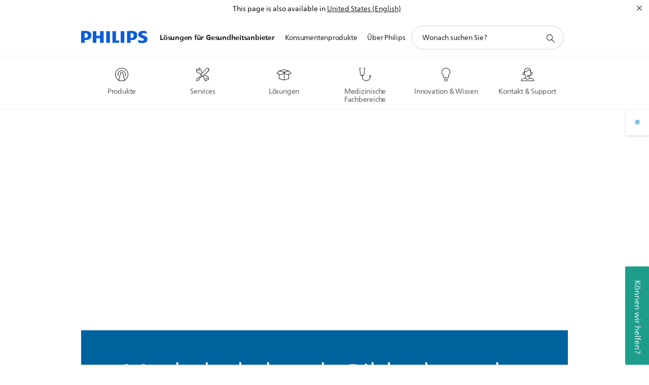

--- FILE ---
content_type: text/html;charset=utf-8
request_url: https://www.philips.de/healthcare/resources/landing/ultrasound-article-pages/msk
body_size: 37681
content:
<!DOCTYPE HTML><html lang="de-de" dir="ltr" class="no-js non-ie" xmlns:wb="http://open.weibo.com/wb"> <head> <meta charset="utf-8"> <meta name="viewport" content="width=device-width, initial-scale=1"> <script>LUX=function(){function n(){return Date.now?Date.now():+new Date}var r,t=n(),a=window.performance||{},e=a.timing||{activationStart:0,navigationStart:(null===(r=window.LUX)||void 0===r?void 0:r.ns)||t};function i(){return a.now?(r=a.now(),Math.floor(r)):n()-e.navigationStart;var r}(LUX=window.LUX||{}).ac=[],LUX.addData=function(n,r){return LUX.cmd(["addData",n,r])},LUX.cmd=function(n){return LUX.ac.push(n)},LUX.getDebug=function(){return[[t,0,[]]]},LUX.init=function(){return LUX.cmd(["init"])},LUX.mark=function(){for(var n=[],r=0;r<arguments.length;r++)n[r]=arguments[r];if(a.mark)return a.mark.apply(a,n);var t=n[0],e=n[1]||{};void 0===e.startTime&&(e.startTime=i());LUX.cmd(["mark",t,e])},LUX.markLoadTime=function(){return LUX.cmd(["markLoadTime",i()])},LUX.measure=function(){for(var n=[],r=0;r<arguments.length;r++)n[r]=arguments[r];if(a.measure)return a.measure.apply(a,n);var t,e=n[0],o=n[1],u=n[2];t="object"==typeof o?n[1]:{start:o,end:u};t.duration||t.end||(t.end=i());LUX.cmd(["measure",e,t])},LUX.send=function(){return LUX.cmd(["send"])},LUX.ns=t;var o=LUX;return window.LUX_ae=[],window.addEventListener("error",(function(n){window.LUX_ae.push(n)})),o}();</script> <script>!function(){var e=document.cookie.split("; ").find(function(e){return e.startsWith("notice_gdpr_prefs=")});if(e){var t=e.split("=")[1].split(/[,:\s]+/);t.includes("1")&&((n=document.createElement("script")).src="https://cdn.speedcurve.com/js/lux.js?id=33353111",n.async=!0,n.crossOrigin="anonymous",document.head.appendChild(n))}}();</script> <script>LUX.label="Content";</script> <link rel="preconnect" href="https://www.googletagmanager.com"> <link rel="preconnect" href="https://images.philips.com"> <link rel="preconnect" href="https://consent.trustarc.com/"> <link rel="preconnect" href="https://philipselectronicsne.tt.omtrdc.net" crossorigin="use-credentials"> <link rel="preconnect" href="https://www.googleoptimize.com"> <link rel="preload" href="/etc/philips/clientlibs/foundation-base/clientlibs-css-rb2014/fonts/neuefrutigerworld-1.20.0-w02/NeueFrutigerWorldW02-Book.woff2" as="font" type="font/woff2" media="(min-width:701px)" crossorigin> <link rel="preload" href="/etc/philips/clientlibs/foundation-base/clientlibs-css-rb2014/fonts/neuefrutigerworld-1.20.0-w02/NeueFrutigerWorldW02-Bold.woff2" as="font" type="font/woff2" media="(min-width:701px)" crossorigin> <link rel="preload" href="/etc/philips/clientlibs/foundation-base/clientlibs-css-rb2014/fonts/neuefrutigerworld-1.20.0-w02/NeueFrutigerWorldW02-Light.woff2" as="font" type="font/woff2" media="(min-width:701px)" crossorigin> <link rel="preload" href="/etc/philips/clientlibs/foundation-base/clientlibs-css-rb2014/fonts/philips-global-icon-font/philips-global-icon-font-v2.8.woff2" as="font" type="font/woff2" crossorigin> <link rel="preload" href="/etc/philips/clientlibs/foundation-base/clientlibs-css-rb2014/fonts/philips-global-icon-font/philips-global-icon-font-32-v2.8.woff2" as="font" type="font/woff2" crossorigin> <script> window.dtm=window.dtm || {};
dtm.dnt=false; </script> <meta name="keywords" content=""> <meta name="description" content="Mit den Ultraschallsystemen von Philips erhalten Sie detailgenaue Bilder von Muskeln und Gewebe zur Beurteilung von Verletzungen oder Gelenkinjektionen."> <meta name="PHILIPS.CONTEXT.LOCALE" content="de_de"> <meta name="PHILIPS.CONTEXT.CM.ENABLE" content="true"> <meta name="PS_CARDTYPE" content="generic"> <meta name="PS_CONTENTTYPE_KEY" content=""> <meta name="PS_CONTENTGROUP" content="Professionell"> <meta name="B2B" content="B2B"> <meta name="PS_TITLE" content="Ultraschall in der MSK-Diagnostik"> <meta name="PS_SUBTITLE" content=""> <meta name="PS_BODYTEXT" content="Mit den Ultraschallsystemen von Philips erhalten Sie detailgenaue Bilder von Muskeln und Gewebe zur Beurteilung von Verletzungen oder Gelenkinjektionen."> <meta name="PS_IMAGE" content="/content/dam/b2bhc/master/ultrasound/msk-thumbnail.jpg"> <meta name="PHILIPS.METRICS.DIVISION" content="HC"> <meta name="PHILIPS.METRICS.SECTION" content="main"> <meta name="PHILIPS.METRICS.COUNTRY" content="de"> <meta name="PHILIPS.METRICS.LANGUAGE" content="de"> <meta property="fb:app_id" content=""> <meta property="og:title" content="Ultraschall in der MSK-Diagnostik | Philips"> <meta property="og:type" content="article"> <meta property="og:image" content="/content/dam/b2bhc/master/ultrasound/msk-thumbnail.jpg"> <meta property="twitter:image" content="/content/dam/b2bhc/master/ultrasound/msk-thumbnail.jpg"> <meta property="og:url" content="https://www.philips.de/healthcare/resources/landing/ultrasound-article-pages/msk"> <meta property="og:site_name" content="Philips"> <meta property="og:description" content="Mit den Ultraschallsystemen von Philips erhalten Sie detailgenaue Bilder von Muskeln und Gewebe zur Beurteilung von Verletzungen oder Gelenkinjektionen."> <title>Ultraschall in der MSK-Diagnostik | Philips</title><script> window.philips = window.philips || {};



philips.context = {
    sector: 'HC',
    
    buname: '',
    locale: {
        country: 'de',
        language: 'de',
        currency: 'USD',
        code: 'de_DE'
    },

    page: {
        section: 'main',
        pageName: 'landing:ultrasound:msk',
        pageType: '',
        pageSubType: '',
        tags:'',
        infoType:'',
        publishedDate: '2019-01-18T14:12:00.000+01:00'
    },

    
     connectedCatalog: {
        connectedType: 'healthcare',
        connectedGroup: 'HC_ULTRASOUND_GR',
        connectedProductCategory: '',
        connectedProductSubCategory: ''
    },
 

    url: {
        repositoryPath: '/healthcare/resources/landing/ultrasound-article-pages/msk',
        personalizationUrl:'https://www.philips.de/healthcare/resources/landing/ultrasound-article-pages/msk'
    }
}; </script> <script src="/a1l4rgpa1fx2crzaqh/s3ns3t0g4k288vipw56.js"></script> <script src="/a1l4rgpa1fx2crzaqh/t1l6vgru59xvprnlz0ll.js" defer></script> <link rel="canonical" href="https://www.philips.de/healthcare/resources/landing/ultrasound-article-pages/msk"/> <link rel="apple-touch-icon" href="/etc/philips/clientlibs/foundation-base/clientlibs-css/img/favicon/favicon-hd.png"> <link rel="icon" type="image/svg+xml" href="/etc/philips/clientlibs/foundation-base/clientlibs-css/img/favicon/favicon.svg"> <link rel="icon" type="image/png" href="/etc/philips/clientlibs/foundation-base/clientlibs-css/img/favicon/favicon-192x192.png" sizes="192x192"> <link rel="icon" type="image/png" href="/etc/philips/clientlibs/foundation-base/clientlibs-css/img/favicon/favicon-96x96.png" sizes="96x96"> <link rel="icon" type="image/png" href="/etc/philips/clientlibs/foundation-base/clientlibs-css/img/favicon/favicon-32x32.png" sizes="32x32"> <link rel="icon" type="image/png" href="/etc/philips/clientlibs/foundation-base/clientlibs-css/img/favicon/favicon-16x16.png" sizes="16x16"> <meta name="msapplication-TileColor" content="#ffffff"> <meta name="msapplication-TileImage" content="/etc/philips/clientlibs/foundation-base/clientlibs-css/img/favicon/favicon-hd.png"> <script type="text/javascript"> (function(){(function(l,u,C){var O=[],P=[],f={_version:"3.6.0",_config:{classPrefix:"test-",enableClasses:!0,enableJSClass:!0,usePrefixes:!0},_q:[],on:function(e,t){var n=this;setTimeout(function(){t(n[e])},0)},addTest:function(e,t,n){P.push({name:e,fn:t,options:n})},addAsyncTest:function(e){P.push({name:null,fn:e})}},s=function(){};s.prototype=f,s=new s,s.addTest("svg",!!u.createElementNS&&!!u.createElementNS("http://www.w3.org/2000/svg","svg").createSVGRect),s.addTest("localstorage",function(){var e="modernizr";try{return localStorage.setItem(e,e),localStorage.removeItem(e),!0}catch{return!1}});var w=f._config.usePrefixes?" -webkit- -moz- -o- -ms- ".split(" "):["",""];f._prefixes=w;function v(e,t){return typeof e===t}function F(){var e,t,n,r,i,a,o;for(var p in P)if(P.hasOwnProperty(p)){if(e=[],t=P[p],t.name&&(e.push(t.name.toLowerCase()),t.options&&t.options.aliases&&t.options.aliases.length))for(n=0;n<t.options.aliases.length;n++)e.push(t.options.aliases[n].toLowerCase());for(r=v(t.fn,"function")?t.fn():t.fn,i=0;i<e.length;i++)a=e[i],o=a.split("."),o.length===1?s[o[0]]=r:(s[o[0]]&&!(s[o[0]]instanceof Boolean)&&(s[o[0]]=new Boolean(s[o[0]])),s[o[0]][o[1]]=r),O.push((r?"":"no-")+o.join("-"))}}var g=u.documentElement,_=g.nodeName.toLowerCase()==="svg";function A(e){var t=g.className,n=s._config.classPrefix||"";if(_&&(t=t.baseVal),s._config.enableJSClass){var r=new RegExp("(^|\\s)"+n+"no-js(\\s|$)");t=t.replace(r,"$1"+n+"js$2")}s._config.enableClasses&&(t+=" "+n+e.join(" "+n),_?g.className.baseVal=t:g.className=t)}var j="Moz O ms Webkit",L=f._config.usePrefixes?j.toLowerCase().split(" "):[];f._domPrefixes=L;var T;(function(){var e={}.hasOwnProperty;!v(e,"undefined")&&!v(e.call,"undefined")?T=function(t,n){return e.call(t,n)}:T=function(t,n){return n in t&&v(t.constructor.prototype[n],"undefined")}})(),f._l={},f.on=function(e,t){this._l[e]||(this._l[e]=[]),this._l[e].push(t),s.hasOwnProperty(e)&&setTimeout(function(){s._trigger(e,s[e])},0)},f._trigger=function(e,t){if(this._l[e]){var n=this._l[e];setTimeout(function(){var r,i;for(r=0;r<n.length;r++)i=n[r],i(t)},0),delete this._l[e]}};function q(e,t){if(typeof e=="object")for(var n in e)T(e,n)&&q(n,e[n]);else{e=e.toLowerCase();var r=e.split("."),i=s[r[0]];if(r.length==2&&(i=i[r[1]]),typeof i<"u")return s;t=typeof t=="function"?t():t,r.length==1?s[r[0]]=t:(s[r[0]]&&!(s[r[0]]instanceof Boolean)&&(s[r[0]]=new Boolean(s[r[0]])),s[r[0]][r[1]]=t),A([(t&&t!=!1?"":"no-")+r.join("-")]),s._trigger(e,t)}return s}s._q.push(function(){f.addTest=q});function y(){return typeof u.createElement!="function"?u.createElement(arguments[0]):_?u.createElementNS.call(u,"http://www.w3.org/2000/svg",arguments[0]):u.createElement.apply(u,arguments)}s.addTest("canvas",function(){var e=y("canvas");return!!(e.getContext&&e.getContext("2d"))});var k="CSS"in l&&"supports"in l.CSS,G="supportsCSS"in l;s.addTest("supports",k||G);function J(){var e=u.body;return e||(e=y(_?"svg":"body"),e.fake=!0),e}function z(e,t,n,r){var i="modernizr",a,o,p,c,m=y("div"),d=J();if(parseInt(n,10))for(;n--;)p=y("div"),p.id=r?r[n]:i+(n+1),m.appendChild(p);return a=y("style"),a.type="text/css",a.id="s"+i,(d.fake?d:m).appendChild(a),d.appendChild(m),a.styleSheet?a.styleSheet.cssText=e:a.appendChild(u.createTextNode(e)),m.id=i,d.fake&&(d.style.background="",d.style.overflow="hidden",c=g.style.overflow,g.style.overflow="hidden",g.appendChild(d)),o=t(m,e),d.fake?(d.parentNode.removeChild(d),g.style.overflow=c,g.offsetHeight):m.parentNode.removeChild(m),!!o}var V=function(){var e=l.matchMedia||l.msMatchMedia;return e?function(t){var n=e(t);return n&&n.matches||!1}:function(t){var n=!1;return z("@media "+t+" { #modernizr { position: absolute; } }",function(r){n=(l.getComputedStyle?l.getComputedStyle(r,null):r.currentStyle).position=="absolute"}),n}}();f.mq=V;var X=f.testStyles=z;s.addTest("touchevents",function(){return!!("ontouchstart"in l||l.DocumentTouch&&u instanceof DocumentTouch)});var R=f._config.usePrefixes?j.split(" "):[];f._cssomPrefixes=R;function W(e,t){return!!~(""+e).indexOf(t)}function B(e){return e.replace(/([a-z])-([a-z])/g,function(t,n,r){return n+r.toUpperCase()}).replace(/^-/,"")}var N=function(e){var t=w.length,n=l.CSSRule,r;if(typeof n>"u")return C;if(!e)return!1;if(e=e.replace(/^@/,""),r=e.replace(/-/g,"_").toUpperCase()+"_RULE",r in n)return"@"+e;for(var i=0;i<t;i++){var a=w[i],o=a.toUpperCase()+"_"+r;if(o in n)return"@-"+a.toLowerCase()+"-"+e}return!1};f.atRule=N;function H(e,t){return function(){return e.apply(t,arguments)}}function Z(e,t,n){var r;for(var i in e)if(e[i]in t)return n===!1?e[i]:(r=t[e[i]],v(r,"function")?H(r,n||t):r);return!1}var I={elem:y("modernizr")};s._q.push(function(){delete I.elem});var h={style:I.elem.style};s._q.unshift(function(){delete h.style});function U(e){return e.replace(/([A-Z])/g,function(t,n){return"-"+n.toLowerCase()}).replace(/^ms-/,"-ms-")}function K(e,t,n){var r;if("getComputedStyle"in l){r=getComputedStyle.call(l,e,t);var i=l.console;if(r!==null)n&&(r=r.getPropertyValue(n));else if(i){var a=i.error?"error":"log";i[a].call(i,"getComputedStyle returning null, its possible modernizr test results are inaccurate")}}else r=!t&&e.currentStyle&&e.currentStyle[n];return r}function Q(e,t){var n=e.length;if("CSS"in l&&"supports"in l.CSS){for(;n--;)if(l.CSS.supports(U(e[n]),t))return!0;return!1}else if("CSSSupportsRule"in l){for(var r=[];n--;)r.push("("+U(e[n])+":"+t+")");return r=r.join(" or "),z("@supports ("+r+") { #modernizr { position: absolute; } }",function(i){return K(i,null,"position")=="absolute"})}return C}function D(e,t,n,r){if(r=v(r,"undefined")?!1:r,!v(n,"undefined")){var i=Q(e,n);if(!v(i,"undefined"))return i}for(var a,o,p,c,m,d=["modernizr","tspan","samp"];!h.style&&d.length;)a=!0,h.modElem=y(d.shift()),h.style=h.modElem.style;function E(){a&&(delete h.style,delete h.modElem)}for(p=e.length,o=0;o<p;o++)if(c=e[o],m=h.style[c],W(c,"-")&&(c=B(c)),h.style[c]!==C)if(!r&&!v(n,"undefined")){try{h.style[c]=n}catch{}if(h.style[c]!=m)return E(),t=="pfx"?c:!0}else return E(),t=="pfx"?c:!0;return E(),!1}var Y=f.testProp=function(e,t,n){return D([e],C,t,n)};function x(e,t,n,r,i){var a=e.charAt(0).toUpperCase()+e.slice(1),o=(e+" "+R.join(a+" ")+a).split(" ");return v(t,"string")||v(t,"undefined")?D(o,t,r,i):(o=(e+" "+L.join(a+" ")+a).split(" "),Z(o,t,n))}f.testAllProps=x;function S(e,t,n){return x(e,C,C,t,n)}f.testAllProps=S,s.addTest("flexbox",S("flexBasis","1px",!0)),s.addTest("csstransforms",function(){return navigator.userAgent.indexOf("Android 2.")===-1&&S("transform","scale(1)",!0)}),s.addTest("csstransforms3d",function(){return!!S("perspective","1px",!0)}),s.addTest("csstransitions",S("transition","all",!0)),s.addTest("appearance",S("appearance"));var b=f.prefixed=function(e,t,n){return e.indexOf("@")===0?N(e):(e.indexOf("-")!=-1&&(e=B(e)),t?x(e,t,n):x(e,"pfx"))};s.addTest("fullscreen",!!(b("exitFullscreen",u,!1)||b("cancelFullScreen",u,!1))),s.addTest("objectfit",!!b("objectFit"),{aliases:["object-fit"]}),F(),A(O),delete f.addTest,delete f.addAsyncTest;for(var M=0;M<s._q.length;M++)s._q[M]();l.Modernizr=s})(window,document),window.Modernizr.addTest("correctvh",function(){return!navigator.userAgent.match(/(iPad|iPhone);.*CPU.*OS (6|7)_\d/i)}),window.Modernizr.addTest("touch",function(){return window.Modernizr.touchevents}),window.Modernizr.addTest("ipad",function(){return!!navigator.userAgent.match(/iPad/i)}),window.Modernizr.addTest("iphone",function(){return!!navigator.userAgent.match(/iPhone/i)}),window.Modernizr.addTest("ipod",function(){return!!navigator.userAgent.match(/iPod/i)}),window.Modernizr.addTest("ios",function(){return window.Modernizr.ipad||window.Modernizr.ipod||window.Modernizr.iphone}),function(){var l=document.documentElement,u="no-js";window.Modernizr._config.classPrefix&&l.className.indexOf(u)>-1&&(l.className=l.className.replace(u,window.Modernizr._config.classPrefix+"js"))}(),function(){window.sessionStorage&&window.sessionStorage.getItem("philips.hideRecallBanner")==="true"&&document.documentElement.classList.add("pv-hrb")}()})(); </script><link rel="stylesheet" href="/etc/designs/design-healthcare/clientlibs.min.260119.css" type="text/css"> <script type="application/json" class="pv-d2c-search__translations"> {"translations":{"d2c-search.sort-by":"Sortieren nach:","d2c-search.more-tab":"Mehr","d2c-search.versuni-lp-card-vacuum-link":"https://www.home-appliances.philips/de/de/u/floor-care-vacuums-mops?utm_source=philips.de&utm_medium=referral&utm_campaign=int-search","d2c-search.search-empty":"Suche leeren","d2c-search.sort-by-date-asc":"Datum (aufsteigend)","d2c-search.popular-support-topics-title":"Supportthemen","d2c-search.filter-rating-value":"{0} und höher","d2c-search.help-banner-title":"Krankenhaus- und Gesundheitsprodukte und -support finden","d2c-search.suggested-results":"Vorgeschlagene ergebnisse","TBD":"Auf Lager","d2c-search.versuni-lp-card-climate-link":"https://www.home-appliances.philips/de/de/u/climate-care?utm_source=philips.de&utm_medium=referral&utm_campaign=int-search","d2c-search.filter-range-max":"Max","d2c-search.versuni-lp-card-home-link":"https://www.home.id/de-DE/support?utm_source=philips.de&utm_medium=referral&utm_campaign=int-search","d2c-search.sort-by-date-desc":"Datum (absteigend)","d2c-search.no-result-for-search":"Tut uns leid! Keine Ergebnisse. ","d2c-search.nmore":"Mehr","d2c-search.add-to-cart-btn":"Hinzufügen","d2c-search.search-results-for":"Suchergebnisse für","d2c-search.tab.modal.option.support":"Support für ein Produkt erhalten","d2c-search.versuni-lp-card-pet-title":"Haustierprodukte","d2c-search.versuni-lp-title":"Interessierst Du dich für unsere Haushaltsprodukte?","d2c-search.tab.modal.list.label":"Wonach suchen Sie?","d2c-search.overall-rating":"Bewertung insgesamt","d2c-search.bundle-discount-label":"Paketrabatt","d2c-search.recently-viewed-title":"Kürzlich angesehene Artikel","d2c-search.filter-rating-title":"Kundenbewertung","d2c-search.versuni-lp-card-coffee-link":"https://www.home-appliances.philips/de/de/u/coffee-machines?utm_source=philips.de&utm_medium=referral&utm_campaign=int-search","d2c-search.submit-search-box":"Suche absenden","d2c-search.sort-by-size-asc":"Größe (aufsteigend)","d2c-search.filters-title":"Filter","d2c-search.sort-by-alphabetical-desc":"Alphabetisch (absteigend)","d2c-search.help-banner-cta-link":"https://www.philips.de/healthcare","d2c-search.versuni-lp-card-garden-link":"https://www.home-appliances.philips/de/de/u/garden-care?utm_source=philips.de&utm_medium=referral&utm_campaign=int-search","d2c-search.tab.modal.option.products":"Produkte im Shop entdecken","d2c-search.versuni-lp-card-home-title":"Produktinformationen & Support","d2c-search.sort-by-relevance":"Relevanz","d2c-search.filter-price-title":"Preis","d2c-search.help-banner-desc":"Ultraschall, Monitore, Bildgebung und mehr"," d2c-search.more-tab":"Support und mehr","d2c-search.sort-by-newest":"Neueste","d2c-search.versuni-lp-card-kitchen-title":"Küchengeräte","d2c-search.popular-categories-title":"Vielleicht suchst du nach:","d2c-search.versuni-lp-card-home-safety-title":"Haussicherheit","d2c-search.clear":"Löschen","d2c-search.help-suggestions-title":"Vorschläge","d2c-search.products-tab":"Shop","d2c-search.versuni-lp-card-climate-title":"Luft & Raumklima","d2c-search-added-to-cart-btn":"Zum Warenkorb hinzugefügt","d2c-search.refurbishment-label":"Generalüberholt","d2c-search.sort-by-size-desc":"Größe (absteigend)","d2c-search.search-box-sitewide":"Website-übergreifend","d2c-search.filter-apply-all":"Filter anwenden","d2c-search.what-look-for":"Wonach suchen Sie?","d2c-search.sort-by-price-high-to-low":"Preis (höchster)","d2c-search.try-different-search":"Versuchen Sie eine andere Suche.","d2c-search.notify-me-btn":"Benachrichtigen","d2c-search.versuni-lp-card-vacuum-title":"Staubsauger, Wischmopps & Saugroboter","d2c-search.versuni-lp-card-coffee-title":"Kaffeemaschinen","d2c-search.filter-price-range":"Preis {0} - {1}","d2c-search.srp-price-disclaimer":"Unverbindliche Preisempfehlung","d2c-search.sort-by-alphabetical-asc":"Alphabetisch (aufsteigend)","d2c-search.versuni-lp-card-ironing-link":"https://www.home-appliances.philips/de/de/u/garment-care-ironing?utm_source=philips.de&utm_medium=referral&utm_campaign=int-search","d2c-search.versuni-lp-card-ironing-title":"Bügeln & Textilpflege","d2c-search.sort-by-rating":"Bewertung","d2c-search.filter-price-title8":"Preis","d2c-search.help-banner-cta-text":"Besuchen Sie Philips.com/healthcare","d2c-search.search-box-label":"Website-Suche","d2c-search.tab.modal.title\n":"Suchen","d2c-search.filter-range-min":"Min","d2c-search.filter-availability-in-stock":"Auf Lager","d2c-search.versuni-lp-card-pet-link":"https://www.home-appliances.philips/de/de/u/pet-care?utm_source=philips.de&utm_medium=referral&utm_campaign=int-search","d2c-search.versuni-lp-card-garden-title":"Gartenpflege","d2c-search.versuni-lp-description":"Unsere Haushaltsprodukte haben ein neues Zuhause! Suchst Du eines der folgenden Produkte?","d2c-search.filter-availability-title":"Verfügbarkeit","d2c-search.help-suggestions-1":"Überprüfen Sie, ob alle Wörter richtig geschrieben sind.","d2c-search.help-suggestions-3":"Suche nach Produktname (z. B. Airfryer, Sonicare).","d2c-search.help-suggestions-2":"Suche nach Produktnummer (z. B. HD9240/90, L2BO/00).","d2c-search.added-to-cart-btn":"Zum Warenkorb hinzugefügt","d2c-search.help-suggestions-4":"Versuchen Sie andere Suchbegriffe.","d2c-search.filter-clear-all":"Filter löschen","d2c-search.sort-by-price-low-to-high":"Preis (niedrigster)"}} </script></head> <body class="generic1.1 " style=" " data-country="DE" data-language="de" data-locale="de_DE" data-placeholder-picklist='{}'> <!--<noindex>--> <!-- HEADER SECTION START --> <section class=""> <div class="genericheaderpage basepage page"><div class="header n02v3-header component-base"> <header class="p-n02v3 p-layout-row p-n02v3__hamburger--close
     
     
    default 
     
     
     
     
     
     
     
    
     
     
    p-n02v3--b2bhc
    p-n02v3--show-search-field p-n02v3--disable-expanded-search@mobile
     "
        data-n25="false"
        data-n25-mobile="false"
        data-flyout-links="{&quot;howToRegister&quot;:&quot;https://www.philips.de/myphilips/register-your-product&quot;,&quot;myProducts&quot;:&quot;/myphilips#/my-products&quot;,&quot;registerProduct&quot;:&quot;/myphilips#/register-new-product/search&quot;,&quot;myDashboard&quot;:&quot;/myphilips#/my-home&quot;,&quot;login&quot;:&quot;/myphilips&quot;,&quot;myAccount&quot;:&quot;https://www.philips.de/myphilips/register-product#tab\u003duser&quot;,&quot;signUp&quot;:&quot;https://www.philips.de/myphilips/login#tab\u003dsign-up&quot;}"
        data-is-fixed-height="false"
        data-is-stock-indicator = "inherit"
        data-stock-market=""
        data-stock-indicator-api = "https://tools.eurolandir.com/tools/pricefeed/xmlirmultiiso5.aspx?companyid=2522"
        data-shop-site=""> <div class="p-n02v3__top-banner" data-shop-error-message="Aufgrund der geplanten Wartung ist es jetzt nicht möglich, Einkäufe zu tätigen. Bitte versuchen Sie es später erneut.
"> <div class="geodetectionbar tc53-geo-detection-bar"> <div class="p-tc53-geo-detection-bar" data-current-page-path='/content/B2B_HC/de_DE/resource-catalog/landing/ultrasound-article-pages/msk'> <script type="text/x-handlebars-template" data-template="tc53-geo-detection-bar-template"> <div class="p-notification-bar p-navigation" > <span class="p-text p-direction-ltr"> <label class="p-label" >This page is also available in</label> <a  data-track-type="track-conversion" data-track-name="interaction"  data-track-description="link:geo_detection" class="p-anchor-geobar" href="{{url}}">{{urlLinkName}}</a> </span> <button class="p-close p-square p-inverted p-icon-close p-small" aria-label="Schließen"></button> </div> </script> </div> </div> </div> <div class="p-n02v3__inner"> <div class="p-layout-inner"> <div class="p-n02v3__shape"> <a href='https://www.philips.de/healthcare' title="Startseite" class="p-n02v3__shapelink"> <div class="p-n02v3__shape-wrapper"> <svg width="131" height="24" viewBox="0 0 131 24" fill="none" xmlns="http://www.w3.org/2000/svg"> <path d="M44.4019 0.480751V23.5192H37.3709V14.4601H30.0545V23.5192H23.0235V0.480751H30.0545V9.63756H37.3709V0.480751H44.4019ZM68.8676 18.892V0.480751H61.8366V23.5192H74.5465L75.6056 18.892H68.8601H68.8676ZM56.6385 0.480751H49.6075V23.5192H56.6385V0.480751ZM85.1455 0.480751H78.1145V23.5192H85.1455V0.480751ZM119.82 6.36244C119.82 5.10798 121.074 4.52958 123.095 4.52958C125.311 4.52958 127.715 5.01033 129.36 5.68639L128.781 0.676056C126.948 0.292958 125.311 0 122.329 0C116.65 0 112.789 2.2385 112.789 6.94085C112.789 15.0385 123.771 13.4009 123.771 17.1568C123.771 18.5991 122.712 19.3728 120.113 19.3728C117.799 19.3728 114.238 18.5991 112.12 17.5399L112.894 22.8432C115.012 23.6169 117.904 24 120.218 24C126.092 24 130.907 22.0695 130.907 16.2854C130.907 8.5784 119.827 10.0207 119.827 6.35493L119.82 6.36244ZM110.67 8.77371C110.67 14.6554 106.524 18.0282 99.9812 18.0282H97.4798V23.5192H90.4488V0.480751C92.8601 0.187794 96.2254 0 99.0197 0C106.246 0 110.678 2.31361 110.678 8.77371H110.67ZM103.737 8.87136C103.737 5.97934 102.1 4.34178 98.6291 4.34178C98.2685 4.34178 97.8854 4.34178 97.4723 4.36432V13.8817H98.6291C102.287 13.8817 103.737 11.861 103.737 8.87136ZM20.2291 8.77371C20.2291 14.6554 16.0901 18.0282 9.53991 18.0282H7.0385V23.5192H0V0.480751C2.41127 0.187794 5.77653 0 8.57089 0C15.7972 0 20.2216 2.31361 20.2216 8.77371H20.2291ZM13.2883 8.87136C13.2883 5.97934 11.6507 4.34178 8.18779 4.34178C7.82723 4.34178 7.44413 4.34178 7.03099 4.36432V13.8817H8.18779C11.846 13.8817 13.2883 11.861 13.2883 8.87136Z" fill="#0B5ED7"/> </svg> </div> </a> </div> </div> <nav class="p-n02v3__menu "> <div class="p-n02v3__mobiletopbg" aria-hidden="true"></div> <div class="p-n02v3__mobilebottombg" aria-hidden="true"></div> <div class="p-n02v3__m1bg"> <div class="p-n02v3__mwrap"> <div class="p-n02v3__m1title"></div> <ul class="p-n02v3__m1 p-n02v3-b2bhc--mobile"> <li class="p-n02v3__mli 
                         p-n02v3__mli--with-childs
                        p-n02v3-b2bhc--mobile
                        p-m-1
                        
                        "> <a href="#" class="p-n02v3__mlink" data-track-type="track-nav-nena" data-track-compid="n02v3" data-track-navid="header" data-track-navdest="hc:lösungen_für_gesundheitsanbieter"> <span class="p-n02v3__m1item pv-heading pv-body--s pv-bold">Lösungen für Gesundheitsanbieter</span> </a> <div class="p-n02v3__m2bg p-n02v3__miconbg p-n02v3__mbg--hidden p-n02v3-b2bhc--mobile
                                            " data-bg-level="2"> <div class="p-n02v3__mwrap"> <ul class="p-n02v3__m2 p-n02v3__micon p-n02v3__t--col14"> <li class="p-n02v3__mli p-m-1-1 p-n02v3__group
                                                                
                                                                 p-n02v3__mli--haschild
                                                                "> <a href="#" class="p-n02v3__mlink" data-track-type="track-nav-nena" data-track-compid="n02v3" data-track-navid="header" data-track-navdest="hc:lösungen_für_gesundheitsanbieter:produkte"> <span class="p-icon-mr-scan--32 p-n02v3__m2icon" aria-label=""></span> <span class="pv-heading pv-body--s pv-bold p-n02v3__m2text p-n02v3-b2bhc--mobile" aria-label="öffnet Untermenü">Produkte</span> </a> <div class="p-n02v3__m3bg p-n02v3__mflyout p-n02v3__mbg--hidden p-n02v3-b2bhc--mobile
                                                                        " data-bg-level="3"> <div class="p-n02v3__mwrap"> <div class="p-n02v3__mtitle p-n02v3__t--col24"> <div class="p-n02v3__mback">Lösungen für Gesundheitsanbieter</div> <div class="p-n02v3__listtitle "> <div class="p-n02v3__mclose"><button class="p-icon-close"
                                                                                        arial-label="Zurück"></button></div> <div class="pv-heading pv-body--m pv-bold">Produkte</div> </div> </div> <ul class="p-n02v3__m3 p-n02v3__m3--b2bhc p-n02v3__m--w3col"> <div class="p-n02v3__mli p-n02v3__mli-no-child"> <li class="p-n02v3__mli p-m-1-1-1 "> <a href='https://www.philips.de/healthcare/alle-produkte/ventilation' title="Beatmung (öffnet im selben Fenster)" class="p-n02v3__mlink" data-track-type="track-nav-nena" data-track-compid="n02v3" data-track-navid="header" data-track-navdest="hc:lösungen_für_gesundheitsanbieter::beatmung"> <span class="pv-heading pv-body--s"> Beatmung </span> </a> </li> <li class="p-n02v3__mli p-m-1-1-2 "> <a href='https://www.philips.de/healthcare/alle-produkte/image-guided-therapy' title="Bildgeführte Therapie (öffnet im selben Fenster)" class="p-n02v3__mlink" data-track-type="track-nav-nena" data-track-compid="n02v3" data-track-navid="header" data-track-navdest="hc:lösungen_für_gesundheitsanbieter::bildgeführte_therapie"> <span class="pv-heading pv-body--s"> Bildgeführte Therapie </span> </a> </li> <li class="p-n02v3__mli p-m-1-1-3 "> <a href='https://www.philips.de/healthcare/alle-produkte/computertomographie' title="Computertomographie-Geräte (CT) (öffnet im selben Fenster)" class="p-n02v3__mlink" data-track-type="track-nav-nena" data-track-compid="n02v3" data-track-navid="header" data-track-navdest="hc:lösungen_für_gesundheitsanbieter::computertomographie-geräte_(ct)"> <span class="pv-heading pv-body--s"> Computertomographie-Geräte (CT) </span> </a> </li> <li class="p-n02v3__mli p-m-1-1-4 "> <a href='https://www.philips.de/healthcare/alle-produkte/consumer-replaceable-products' title="Consumer Replaceable Products (öffnet im selben Fenster)" class="p-n02v3__mlink" data-track-type="track-nav-nena" data-track-compid="n02v3" data-track-navid="header" data-track-navdest="hc:lösungen_für_gesundheitsanbieter::consumer_replaceable_products"> <span class="pv-heading pv-body--s"> Consumer Replaceable Products </span> </a> </li> <li class="p-n02v3__mli p-m-1-1-5 "> <a href='https://www.philips.de/healthcare/alle-produkte/customer-service-solutions' title="Customer Services-Lösungen (öffnet im selben Fenster)" class="p-n02v3__mlink" data-track-type="track-nav-nena" data-track-compid="n02v3" data-track-navid="header" data-track-navdest="hc:lösungen_für_gesundheitsanbieter::customer_services-lösungen"> <span class="pv-heading pv-body--s"> Customer Services-Lösungen </span> </a> </li> <li class="p-n02v3__mli p-m-1-1-6 "> <a href='https://www.philips.de/healthcare/alle-produkte/dermatologie' title="Dermatologie (öffnet im selben Fenster)" class="p-n02v3__mlink" data-track-type="track-nav-nena" data-track-compid="n02v3" data-track-navid="header" data-track-navdest="hc:lösungen_für_gesundheitsanbieter::dermatologie"> <span class="pv-heading pv-body--s"> Dermatologie </span> </a> </li> <li class="p-n02v3__mli p-m-1-1-7 "> <a href='https://www.philips.de/healthcare/alle-produkte/diagnostisches-ekg' title="Diagnostisches EKG (öffnet im selben Fenster)" class="p-n02v3__mlink" data-track-type="track-nav-nena" data-track-compid="n02v3" data-track-navid="header" data-track-navdest="hc:lösungen_für_gesundheitsanbieter::diagnostisches_ekg"> <span class="pv-heading pv-body--s"> Diagnostisches EKG </span> </a> </li> <li class="p-n02v3__mli p-m-1-1-8 "> <a href='https://www.philips.de/healthcare/alle-produkte/digitalpathology' title="Digitale Pathologie (öffnet im selben Fenster)" class="p-n02v3__mlink" data-track-type="track-nav-nena" data-track-compid="n02v3" data-track-navid="header" data-track-navdest="hc:lösungen_für_gesundheitsanbieter::digitale_pathologie"> <span class="pv-heading pv-body--s"> Digitale Pathologie </span> </a> </li> <li class="p-n02v3__mli p-m-1-1-9 "> <a href='https://www.philips.de/healthcare/alle-produkte/durchleuchtung' title="Durchleuchtung (öffnet im selben Fenster)" class="p-n02v3__mlink" data-track-type="track-nav-nena" data-track-compid="n02v3" data-track-navid="header" data-track-navdest="hc:lösungen_für_gesundheitsanbieter::durchleuchtung"> <span class="pv-heading pv-body--s"> Durchleuchtung </span> </a> </li> <li class="p-n02v3__mli p-m-1-1-10 "> <a href='https://www.philips.de/healthcare/alle-produkte/enterprise-imaging' title="Enterprise Imaging (öffnet im selben Fenster)" class="p-n02v3__mlink" data-track-type="track-nav-nena" data-track-compid="n02v3" data-track-navid="header" data-track-navdest="hc:lösungen_für_gesundheitsanbieter::enterprise_imaging"> <span class="pv-heading pv-body--s"> Enterprise Imaging </span> </a> </li> <li class="p-n02v3__mli p-m-1-1-11 "> <a href='https://www.philips.de/healthcare/alle-produkte/device-integration-interoperability' title="Integration und Interoperabilität von Medizinprodukten (öffnet im selben Fenster)" class="p-n02v3__mlink" data-track-type="track-nav-nena" data-track-compid="n02v3" data-track-navid="header" data-track-navdest="hc:lösungen_für_gesundheitsanbieter::integration_und_interoperabilität_von_medizinprodukten"> <span class="pv-heading pv-body--s"> Integration und Interoperabilität von Medizinprodukten </span> </a> </li> <li class="p-n02v3__mli p-m-1-1-12 "> <a href='https://www.philips.de/healthcare/alle-produkte/interventionelle-rontgensysteme' title="Interventionelle Röntgensysteme (öffnet im selben Fenster)" class="p-n02v3__mlink" data-track-type="track-nav-nena" data-track-compid="n02v3" data-track-navid="header" data-track-navdest="hc:lösungen_für_gesundheitsanbieter::interventionelle_röntgensysteme"> <span class="pv-heading pv-body--s"> Interventionelle Röntgensysteme </span> </a> </li> <li class="p-n02v3__mli p-m-1-1-13 "> <a href='https://www.philips.de/healthcare/alle-produkte/diagnostic-informatics' title="IT in der Diagnostik (öffnet im selben Fenster)" class="p-n02v3__mlink" data-track-type="track-nav-nena" data-track-compid="n02v3" data-track-navid="header" data-track-navdest="hc:lösungen_für_gesundheitsanbieter::it_in_der_diagnostik"> <span class="pv-heading pv-body--s"> IT in der Diagnostik </span> </a> </li> <li class="p-n02v3__mli p-m-1-1-14 "> <a href='https://www.philips.de/healthcare/alle-produkte/klinische-beatmung' title="Klinische Beatmung (öffnet im selben Fenster)" class="p-n02v3__mlink" data-track-type="track-nav-nena" data-track-compid="n02v3" data-track-navid="header" data-track-navdest="hc:lösungen_für_gesundheitsanbieter::klinische_beatmung"> <span class="pv-heading pv-body--s"> Klinische Beatmung </span> </a> </li> <li class="p-n02v3__mli p-m-1-1-15 "> <a href='https://www.philips.de/healthcare/alle-produkte/mother-and-child-care' title="Mother & Child Care (öffnet im selben Fenster)" class="p-n02v3__mlink" data-track-type="track-nav-nena" data-track-compid="n02v3" data-track-navid="header" data-track-navdest="hc:lösungen_für_gesundheitsanbieter::mother_&_child_care"> <span class="pv-heading pv-body--s"> Mother & Child Care </span> </a> </li> <li class="p-n02v3__mli p-m-1-1-16 "> <a href='https://www.philips.de/healthcare/alle-produkte/magnetresonanztomographie' title="MRT-Geräte und -Lösungen (öffnet im selben Fenster)" class="p-n02v3__mlink" data-track-type="track-nav-nena" data-track-compid="n02v3" data-track-navid="header" data-track-navdest="hc:lösungen_für_gesundheitsanbieter::mrt-geräte_und_-lösungen"> <span class="pv-heading pv-body--s"> MRT-Geräte und -Lösungen </span> </a> </li> <li class="p-n02v3__mli p-m-1-1-17 "> <a href='https://www.philips.de/healthcare/alle-produkte/nuklearmedizin' title="Nuklearmedizin (öffnet im selben Fenster)" class="p-n02v3__mlink" data-track-type="track-nav-nena" data-track-compid="n02v3" data-track-navid="header" data-track-navdest="hc:lösungen_für_gesundheitsanbieter::nuklearmedizin"> <span class="pv-heading pv-body--s"> Nuklearmedizin </span> </a> </li> <li class="p-n02v3__mli p-m-1-1-18 "> <a href='https://www.philips.de/healthcare/alle-produkte/patientenueberwachung' title="Patientenmonitoring (öffnet im selben Fenster)" class="p-n02v3__mlink" data-track-type="track-nav-nena" data-track-compid="n02v3" data-track-navid="header" data-track-navdest="hc:lösungen_für_gesundheitsanbieter::patientenmonitoring"> <span class="pv-heading pv-body--s"> Patientenmonitoring </span> </a> </li> <li class="p-n02v3__mli p-m-1-1-19 "> <a href='https://www.philips.de/healthcare/alle-produkte/radiographie' title="Radiographie & Fluoroskopie (öffnet im selben Fenster)" class="p-n02v3__mlink" data-track-type="track-nav-nena" data-track-compid="n02v3" data-track-navid="header" data-track-navdest="hc:lösungen_für_gesundheitsanbieter::radiographie_&_fluoroskopie"> <span class="pv-heading pv-body--s"> Radiographie & Fluoroskopie </span> </a> </li> <li class="p-n02v3__mli p-m-1-1-20 "> <a href='https://www.philips.de/healthcare/alle-produkte/radioonkologie' title="Radioonkologie (öffnet im selben Fenster)" class="p-n02v3__mlink" data-track-type="track-nav-nena" data-track-compid="n02v3" data-track-navid="header" data-track-navdest="hc:lösungen_für_gesundheitsanbieter::radioonkologie"> <span class="pv-heading pv-body--s"> Radioonkologie </span> </a> </li> <li class="p-n02v3__mli p-m-1-1-21 "> <a href='https://www.philips.de/healthcare/alle-produkte/reanimation' title="Reanimation (öffnet im selben Fenster)" class="p-n02v3__mlink" data-track-type="track-nav-nena" data-track-compid="n02v3" data-track-navid="header" data-track-navdest="hc:lösungen_für_gesundheitsanbieter::reanimation"> <span class="pv-heading pv-body--s"> Reanimation </span> </a> </li> <li class="p-n02v3__mli p-m-1-1-22 "> <a href='https://www.philips.de/healthcare/alle-produkte/refurbished-systems' title="Refurbished Systems (öffnet im selben Fenster)" class="p-n02v3__mlink" data-track-type="track-nav-nena" data-track-compid="n02v3" data-track-navid="header" data-track-navdest="hc:lösungen_für_gesundheitsanbieter::refurbished_systems"> <span class="pv-heading pv-body--s"> Refurbished Systems </span> </a> </li> <li class="p-n02v3__mli p-m-1-1-23 "> <a href='https://www.philips.de/healthcare/alle-produkte/retrospective-clinical-analytics' title="Retrospective clinical analytics (öffnet im selben Fenster)" class="p-n02v3__mlink" data-track-type="track-nav-nena" data-track-compid="n02v3" data-track-navid="header" data-track-navdest="hc:lösungen_für_gesundheitsanbieter::retrospective_clinical_analytics"> <span class="pv-heading pv-body--s"> Retrospective clinical analytics </span> </a> </li> <li class="p-n02v3__mli p-m-1-1-24 "> <a href='https://www.philips.de/healthcare/alle-produkte/schlaftherapie-und-ausserklinische-beatmung-professional' title="Schlaftherapie (Professional) (öffnet im selben Fenster)" class="p-n02v3__mlink" data-track-type="track-nav-nena" data-track-compid="n02v3" data-track-navid="header" data-track-navdest="hc:lösungen_für_gesundheitsanbieter::schlaftherapie_(professional)"> <span class="pv-heading pv-body--s"> Schlaftherapie (Professional) </span> </a> </li> <li class="p-n02v3__mli p-m-1-1-25 "> <a href='https://www.philips.de/healthcare/alle-produkte/ultraschall' title="Ultraschall (öffnet im selben Fenster)" class="p-n02v3__mlink" data-track-type="track-nav-nena" data-track-compid="n02v3" data-track-navid="header" data-track-navdest="hc:lösungen_für_gesundheitsanbieter::ultraschall"> <span class="pv-heading pv-body--s"> Ultraschall </span> </a> </li> <li class="p-n02v3__mli p-m-1-1-26 "> <a href='https://www.philips.de/healthcare/alle-produkte/consumables-and-accessories' title="Verbrauchsmaterial und Zubehör (öffnet im selben Fenster)" class="p-n02v3__mlink" data-track-type="track-nav-nena" data-track-compid="n02v3" data-track-navid="header" data-track-navdest="hc:lösungen_für_gesundheitsanbieter::verbrauchsmaterial_und_zubehör"> <span class="pv-heading pv-body--s"> Verbrauchsmaterial und Zubehör </span> </a> </li> </div> <li class="p-n02v3__mli--showall"> <a href='#' class="p-n02v3__mlink"><span class="pv-heading pv-body--s">Zeige alles</span></a> </li> </ul> </div> </div> </li> <li class="p-n02v3__mli p-m-1-2 p-n02v3__group
                                                                
                                                                 p-n02v3__mli--haschild
                                                                "> <a href="#" class="p-n02v3__mlink" data-track-type="track-nav-nena" data-track-compid="n02v3" data-track-navid="header" data-track-navdest="hc:lösungen_für_gesundheitsanbieter:services"> <span class="p-icon-tools--32 p-n02v3__m2icon" aria-label="Werkzeugsymbol"></span> <span class="pv-heading pv-body--s pv-bold p-n02v3__m2text p-n02v3-b2bhc--mobile" aria-label="öffnet Untermenü">Services</span> </a> <div class="p-n02v3__m3bg p-n02v3__mflyout p-n02v3__mbg--hidden p-n02v3-b2bhc--mobile
                                                                        " data-bg-level="3"> <div class="p-n02v3__mwrap"> <div class="p-n02v3__mtitle p-n02v3__t--col24"> <div class="p-n02v3__mback">Lösungen für Gesundheitsanbieter</div> <div class="p-n02v3__listtitle "> <div class="p-n02v3__mclose"><button class="p-icon-close"
                                                                                        arial-label="Zurück"></button></div> <div class="pv-heading pv-body--m pv-bold">Services</div> </div> </div> <ul class="p-n02v3__m3 p-n02v3__m3--b2bhc p-n02v3__m--w3col"> <li class="p-n02v3__mli p-m-1-2-2 p-n02v3__mli--haschild" data-l-skip-navigation="true"> <a href='https://www.philips.de/healthcare/services' class="p-n02v3__mlink p-l-hidden" data-track-type="track-nav-nena" data-track-compid="n02v3" data-track-navid="header" data-track-navdest="hc:lösungen_für_gesundheitsanbieter::alle_services" title="Alle Services"> <span class="pv-heading pv-body--s p-n02v3-b2bhc--mobile" aria-label="öffnet Untermenü"> Alle Services </span> </a> <div class="p-n02v3__m4bg p-n02v3__mbg p-n02v3__mbg--hidden" data-bg-level="4"> <div class="p-n02v3__mwrap"> <div class="p-n02v3__mtitle p-n02v3__t--col34"> <div class="p-n02v3__mback">Zurück</div> <div class="p-n02v3__listtitle "> <div class="p-n02v3__mclose"> <button class="p-icon-close"
                                                arial-label="Zurück"> </button> </div> <div class="pv-heading pv-body--m pv-bold">Alle Services</div> </div> </div> <div class="p-n02v3__cattitle p-m-hidden p-s-hidden p-xs-hidden"> <div class="pv-heading pv-body--s pv-bold">Alle Services</div> </div> <ul class="p-n02v3__m4"> <li class="p-n02v3__mli p-m-1-2-2-1"> <a href='https://www.philips.de/healthcare/services/planning-services/financial-services' title="Finanzierungsservices (öffnet im selben Fenster)" data-is-internal="" class="p-n02v3__mlink" data-track-type="track-nav-nena" data-track-compid="n02v3" data-track-navid="header" data-track-navdest="hc:lösungen_für_gesundheitsanbieter::alle_services:finanzierung"> <span class="pv-heading pv-body--s"> Finanzierung </span> </a> </li> <li class="p-n02v3__mli p-m-1-2-2-2"> <a href='https://www.philips.de/healthcare/services/implementation-services' title="Implementierungsservices (öffnet im selben Fenster)" data-is-internal="" class="p-n02v3__mlink" data-track-type="track-nav-nena" data-track-compid="n02v3" data-track-navid="header" data-track-navdest="hc:lösungen_für_gesundheitsanbieter::alle_services:implementierung"> <span class="pv-heading pv-body--s"> Implementierung </span> </a> </li> <li class="p-n02v3__mli p-m-1-2-2-3"> <a href='https://www.philips.de/healthcare/services/maintenance-services' title="Instandhaltungsservices (öffnet im selben Fenster)" data-is-internal="" class="p-n02v3__mlink" data-track-type="track-nav-nena" data-track-compid="n02v3" data-track-navid="header" data-track-navdest="hc:lösungen_für_gesundheitsanbieter::alle_services:instandhaltung"> <span class="pv-heading pv-body--s"> Instandhaltung </span> </a> </li> <li class="p-n02v3__mli p-m-1-2-2-4"> <a href='https://www.philips.de/healthcare/services/maintenance-services/managed-maintenance-services' title="IT-Sicherheit (öffnet im selben Fenster)" data-is-internal="" class="p-n02v3__mlink" data-track-type="track-nav-nena" data-track-compid="n02v3" data-track-navid="header" data-track-navdest="hc:lösungen_für_gesundheitsanbieter::alle_services:medizintechnik_(pmm)"> <span class="pv-heading pv-body--s"> Medizintechnik (PMM) </span> </a> </li> <li class="p-n02v3__mli p-m-1-2-2-5"> <a href='https://www.philips.de/healthcare/services/optimization-services' title="Optimierungsservices (öffnet im selben Fenster)" data-is-internal="" class="p-n02v3__mlink" data-track-type="track-nav-nena" data-track-compid="n02v3" data-track-navid="header" data-track-navdest="hc:lösungen_für_gesundheitsanbieter::alle_services:optimierung"> <span class="pv-heading pv-body--s"> Optimierung </span> </a> </li> <li class="p-n02v3__mli p-m-1-2-2-6"> <a href='https://www.philips.de/healthcare/services/planning-services' title="Planungsservices (öffnet im selben Fenster)" data-is-internal="" class="p-n02v3__mlink" data-track-type="track-nav-nena" data-track-compid="n02v3" data-track-navid="header" data-track-navdest="hc:lösungen_für_gesundheitsanbieter::alle_services:planung"> <span class="pv-heading pv-body--s"> Planung </span> </a> </li> <li class="p-n02v3__mli p-m-1-2-2-7"> <a href='https://www.philips.de/healthcare/innovation-wissen/philips-ventures' title="Philips Ventures (öffnet im selben Fenster)" data-is-internal="" class="p-n02v3__mlink" data-track-type="track-nav-nena" data-track-compid="n02v3" data-track-navid="header" data-track-navdest="hc:lösungen_für_gesundheitsanbieter::alle_services:philips_ventures"> <span class="pv-heading pv-body--s"> Philips Ventures </span> </a> </li> </ul> </div> </div> </li> <li class="p-n02v3__mli p-m-1-2-3 p-n02v3__mli--haschild" data-l-skip-navigation="true"> <a href='#' class="p-n02v3__mlink p-l-hidden" data-track-type="track-nav-nena" data-track-compid="n02v3" data-track-navid="header" data-track-navdest="hc:lösungen_für_gesundheitsanbieter::solution_center_of_excellence" title="Solution Center of Excellence"> <span class="pv-heading pv-body--s p-n02v3-b2bhc--mobile" aria-label="öffnet Untermenü"> Solution Center of Excellence </span> </a> <div class="p-n02v3__m4bg p-n02v3__mbg p-n02v3__mbg--hidden" data-bg-level="4"> <div class="p-n02v3__mwrap"> <div class="p-n02v3__mtitle p-n02v3__t--col34"> <div class="p-n02v3__mback">Zurück</div> <div class="p-n02v3__listtitle "> <div class="p-n02v3__mclose"> <button class="p-icon-close"
                                                arial-label="Zurück"> </button> </div> <div class="pv-heading pv-body--m pv-bold">Solution Center of Excellence</div> </div> </div> <div class="p-n02v3__cattitle p-m-hidden p-s-hidden p-xs-hidden"> <div class="pv-heading pv-body--s pv-bold">Solution Center of Excellence</div> </div> <ul class="p-n02v3__m4"> <li class="p-n02v3__mli p-m-1-2-3-1"> <a href='https://www.philips.de/healthcare/consulting/performanceflow' title="Echtzeit-Standorttracking (öffnet im selben Fenster)" data-is-internal="" class="p-n02v3__mlink" data-track-type="track-nav-nena" data-track-compid="n02v3" data-track-navid="header" data-track-navdest="hc:lösungen_für_gesundheitsanbieter::solution_center_of_excellence:echtzeit-standorttracking"> <span class="pv-heading pv-body--s"> Echtzeit-Standorttracking </span> </a> </li> <li class="p-n02v3__mli p-m-1-2-3-2"> <a href='https://www.philips.de/healthcare/innovation-wissen/krankenhauszukunftsgesetz' title="Krankenhauszukunftsgesetz (KHZG) (öffnet im selben Fenster)" data-is-internal="" class="p-n02v3__mlink" data-track-type="track-nav-nena" data-track-compid="n02v3" data-track-navid="header" data-track-navdest="hc:lösungen_für_gesundheitsanbieter::solution_center_of_excellence:krankenhauszukunftsgesetz_(khzg)"> <span class="pv-heading pv-body--s"> Krankenhauszukunftsgesetz (KHZG) </span> </a> </li> <li class="p-n02v3__mli p-m-1-2-3-3"> <a href='https://www.philips.de/healthcare/produkte-loesungen/partnerschaften' title="Strategische Partnerschaften (öffnet im selben Fenster)" data-is-internal="" class="p-n02v3__mlink" data-track-type="track-nav-nena" data-track-compid="n02v3" data-track-navid="header" data-track-navdest="hc:lösungen_für_gesundheitsanbieter::solution_center_of_excellence:strategische_partnerschaften"> <span class="pv-heading pv-body--s"> Strategische Partnerschaften </span> </a> </li> </ul> </div> </div> </li> <li class="p-n02v3__mli p-m-1-2-4 p-n02v3__mli--haschild" data-l-skip-navigation="true"> <a href='/healthcare/services/upgrading-services/smartpath-upgrades' class="p-n02v3__mlink p-l-hidden" data-track-type="track-nav-nena" data-track-compid="n02v3" data-track-navid="header" data-track-navdest="hc:lösungen_für_gesundheitsanbieter::upgrade_&_trade-ins" title="Upgrade & Trade-Ins"> <span class="pv-heading pv-body--s p-n02v3-b2bhc--mobile" aria-label="öffnet Untermenü"> Upgrade & Trade-Ins </span> </a> <div class="p-n02v3__m4bg p-n02v3__mbg p-n02v3__mbg--hidden" data-bg-level="4"> <div class="p-n02v3__mwrap"> <div class="p-n02v3__mtitle p-n02v3__t--col34"> <div class="p-n02v3__mback">Zurück</div> <div class="p-n02v3__listtitle "> <div class="p-n02v3__mclose"> <button class="p-icon-close"
                                                arial-label="Zurück"> </button> </div> <div class="pv-heading pv-body--m pv-bold">Upgrade & Trade-Ins</div> </div> </div> <div class="p-n02v3__cattitle p-m-hidden p-s-hidden p-xs-hidden"> <div class="pv-heading pv-body--s pv-bold">Upgrade & Trade-Ins</div> </div> <ul class="p-n02v3__m4"> <li class="p-n02v3__mli p-m-1-2-4-1"> <a href='/healthcare/upgrades/advanced-visualization' title="Advanced Visualization Upgrades (öffnet im selben Fenster)" data-is-internal="" class="p-n02v3__mlink" data-track-type="track-nav-nena" data-track-compid="n02v3" data-track-navid="header" data-track-navdest="hc:lösungen_für_gesundheitsanbieter::upgrade_&_trade-ins:advanced_visualization"> <span class="pv-heading pv-body--s"> Advanced Visualization </span> </a> </li> <li class="p-n02v3__mli p-m-1-2-4-2"> <a href='/healthcare/upgrades/image-guided-therapy' title="Cardio-/Angio-Upgrades (öffnet im selben Fenster)" data-is-internal="" class="p-n02v3__mlink" data-track-type="track-nav-nena" data-track-compid="n02v3" data-track-navid="header" data-track-navdest="hc:lösungen_für_gesundheitsanbieter::upgrade_&_trade-ins:cardio/angio"> <span class="pv-heading pv-body--s"> Cardio/Angio </span> </a> </li> <li class="p-n02v3__mli p-m-1-2-4-3"> <a href='/healthcare/upgrades/computed-tomography' title="CT-Upgrades (öffnet im selben Fenster)" data-is-internal="" class="p-n02v3__mlink" data-track-type="track-nav-nena" data-track-compid="n02v3" data-track-navid="header" data-track-navdest="hc:lösungen_für_gesundheitsanbieter::upgrade_&_trade-ins:ct"> <span class="pv-heading pv-body--s"> CT </span> </a> </li> <li class="p-n02v3__mli p-m-1-2-4-4"> <a href='https://www.philips.de/healthcare/alle-produkte/magnetresonanztomographie/upgrades-and-conversions' title="MR-Upgrades (öffnet im selben Fenster)" data-is-internal="" class="p-n02v3__mlink" data-track-type="track-nav-nena" data-track-compid="n02v3" data-track-navid="header" data-track-navdest="hc:lösungen_für_gesundheitsanbieter::upgrade_&_trade-ins:mr"> <span class="pv-heading pv-body--s"> MR </span> </a> </li> <li class="p-n02v3__mli p-m-1-2-4-5"> <a href='/healthcare/upgrades/ultrasound' title="Trade-In von Ultraschallgeräten (öffnet im selben Fenster)" data-is-internal="" class="p-n02v3__mlink" data-track-type="track-nav-nena" data-track-compid="n02v3" data-track-navid="header" data-track-navdest="hc:lösungen_für_gesundheitsanbieter::upgrade_&_trade-ins:ultraschall"> <span class="pv-heading pv-body--s"> Ultraschall </span> </a> </li> <li class="p-n02v3__mli p-m-1-2-4-6"> <a href='https://www.philips.de/healthcare/services/upgrading-services/smartpath-upgrades' title="SmartPath (öffnet im selben Fenster)" data-is-internal="" class="p-n02v3__mlink" data-track-type="track-nav-nena" data-track-compid="n02v3" data-track-navid="header" data-track-navdest="hc:lösungen_für_gesundheitsanbieter::upgrade_&_trade-ins:smartpath"> <span class="pv-heading pv-body--s"> SmartPath </span> </a> </li> </ul> </div> </div> </li> <li class="p-n02v3__mli p-m-1-2-5 p-n02v3__mli--haschild" data-l-skip-navigation="true"> <a href='#' class="p-n02v3__mlink p-l-hidden" data-track-type="track-nav-nena" data-track-compid="n02v3" data-track-navid="header" data-track-navdest="hc:lösungen_für_gesundheitsanbieter::it"> <span class="pv-heading pv-body--s p-n02v3-b2bhc--mobile" aria-label="öffnet Untermenü"> IT </span> </a> <div class="p-n02v3__m4bg p-n02v3__mbg p-n02v3__mbg--hidden" data-bg-level="4"> <div class="p-n02v3__mwrap"> <div class="p-n02v3__mtitle p-n02v3__t--col34"> <div class="p-n02v3__mback">Zurück</div> <div class="p-n02v3__listtitle "> <div class="p-n02v3__mclose"> <button class="p-icon-close"
                                                arial-label="Zurück"> </button> </div> <div class="pv-heading pv-body--m pv-bold">IT</div> </div> </div> <div class="p-n02v3__cattitle p-m-hidden p-s-hidden p-xs-hidden"> <div class="pv-heading pv-body--s pv-bold">IT</div> </div> <ul class="p-n02v3__m4"> <li class="p-n02v3__mli p-m-1-2-5-1"> <a href='https://www.philips.de/healthcare/dienstleistungen/produktsicherheit' title="IT-Sicherheit (öffnet im selben Fenster)" data-is-internal="" class="p-n02v3__mlink" data-track-type="track-nav-nena" data-track-compid="n02v3" data-track-navid="header" data-track-navdest="hc:lösungen_für_gesundheitsanbieter::it:sicherheit"> <span class="pv-heading pv-body--s"> Sicherheit </span> </a> </li> </ul> </div> </div> </li> <div class="p-n02v3__mli p-n02v3__mli-no-child"> <li class="p-n02v3__mli p-m-1-2-1 "> <a href='https://www.philips.de/healthcare/export' title="IT-Sicherheit (öffnet im selben Fenster)" class="p-n02v3__mlink" data-track-type="track-nav-nena" data-track-compid="n02v3" data-track-navid="header" data-track-navdest="hc:lösungen_für_gesundheitsanbieter::export"> <span class="pv-heading pv-body--s"> Export </span> </a> </li> <li class="p-n02v3__mli p-m-1-2-6 "> <a href='https://www.philips.de/healthcare/produkte-loesungen/medizinische-planer-und-berater' title="Medizinische Planer & Berater (öffnet im selben Fenster)" class="p-n02v3__mlink" data-track-type="track-nav-nena" data-track-compid="n02v3" data-track-navid="header" data-track-navdest="hc:lösungen_für_gesundheitsanbieter::medizinische_planer_&_berater"> <span class="pv-heading pv-body--s"> Medizinische Planer & Berater </span> </a> </li> </div> <li class="p-n02v3__mli--showall"> <a href='#' class="p-n02v3__mlink"><span class="pv-heading pv-body--s">Zeige alles</span></a> </li> </ul> </div> </div> </li> <li class="p-n02v3__mli p-m-1-3 p-n02v3__group
                                                                
                                                                 p-n02v3__mli--haschild
                                                                "> <a href="#" class="p-n02v3__mlink" data-track-type="track-nav-nena" data-track-compid="n02v3" data-track-navid="header" data-track-navdest="hc:lösungen_für_gesundheitsanbieter:lösungen"> <span class="p-icon-my-orders--32 p-n02v3__m2icon" aria-label="Werkzeugsymbol"></span> <span class="pv-heading pv-body--s pv-bold p-n02v3__m2text p-n02v3-b2bhc--mobile" aria-label="öffnet Untermenü">Lösungen</span> </a> <div class="p-n02v3__m3bg p-n02v3__mflyout p-n02v3__mbg--hidden p-n02v3-b2bhc--mobile
                                                                        " data-bg-level="3"> <div class="p-n02v3__mwrap"> <div class="p-n02v3__mtitle p-n02v3__t--col24"> <div class="p-n02v3__mback">Lösungen für Gesundheitsanbieter</div> <div class="p-n02v3__listtitle "> <div class="p-n02v3__mclose"><button class="p-icon-close"
                                                                                        arial-label="Zurück"></button></div> <div class="pv-heading pv-body--m pv-bold">Lösungen</div> </div> </div> <ul class="p-n02v3__m3 p-n02v3__m3--b2bhc "> <li class="p-n02v3__mli p-m-1-3-1 p-n02v3__mli--haschild" data-l-skip-navigation="true"> <a href='#' class="p-n02v3__mlink p-l-hidden" data-track-type="track-nav-nena" data-track-compid="n02v3" data-track-navid="header" data-track-navdest="hc:lösungen_für_gesundheitsanbieter::lösungen"> <span class="pv-heading pv-body--s p-n02v3-b2bhc--mobile" aria-label="öffnet Untermenü"> Lösungen </span> </a> <div class="p-n02v3__m4bg p-n02v3__mbg p-n02v3__mbg--hidden" data-bg-level="4"> <div class="p-n02v3__mwrap"> <div class="p-n02v3__mtitle p-n02v3__t--col34"> <div class="p-n02v3__mback">Zurück</div> <div class="p-n02v3__listtitle "> <div class="p-n02v3__mclose"> <button class="p-icon-close"
                                                arial-label="Zurück"> </button> </div> <div class="pv-heading pv-body--m pv-bold">Lösungen</div> </div> </div> <div class="p-n02v3__cattitle p-m-hidden p-s-hidden p-xs-hidden"> <div class="pv-heading pv-body--s pv-bold">Lösungen</div> </div> <ul class="p-n02v3__m4"> <li class="p-n02v3__mli p-m-1-3-1-1"> <a href='https://www.philips.de/healthcare/artikel/early-warning-scoring-tools-for-rapid-response' title="Early Warning Scoring (EWS) (öffnet im selben Fenster)" data-is-internal="" class="p-n02v3__mlink" data-track-type="track-nav-nena" data-track-compid="n02v3" data-track-navid="header" data-track-navdest="hc:lösungen_für_gesundheitsanbieter::lösungen:early_warning_scoring_(ews)"> <span class="pv-heading pv-body--s"> Early Warning Scoring (EWS) </span> </a> </li> <li class="p-n02v3__mli p-m-1-3-1-2"> <a href='https://www.philips.de/healthcare/services/performance-services/performancebridge' title="PerformanceBridge (öffnet im selben Fenster)" data-is-internal="" class="p-n02v3__mlink" data-track-type="track-nav-nena" data-track-compid="n02v3" data-track-navid="header" data-track-navdest="hc:lösungen_für_gesundheitsanbieter::lösungen:performancebridge"> <span class="pv-heading pv-body--s"> PerformanceBridge </span> </a> </li> <li class="p-n02v3__mli p-m-1-3-1-3"> <a href='https://www.philips.de/healthcare/resources/landing/sportmedizin' title="Sports & Health Solutions (öffnet im selben Fenster)" data-is-internal="" class="p-n02v3__mlink" data-track-type="track-nav-nena" data-track-compid="n02v3" data-track-navid="header" data-track-navdest="hc:lösungen_für_gesundheitsanbieter::lösungen:sports_&_health_solutions"> <span class="pv-heading pv-body--s"> Sports & Health Solutions </span> </a> </li> <li class="p-n02v3__mli p-m-1-3-1-4"> <a href='https://www.philips.de/healthcare/produkte-loesungen/partnerschaften' title="Strategische Partnerschaften (öffnet im selben Fenster)" data-is-internal="" class="p-n02v3__mlink" data-track-type="track-nav-nena" data-track-compid="n02v3" data-track-navid="header" data-track-navdest="hc:lösungen_für_gesundheitsanbieter::lösungen:strategische_partnerschaften"> <span class="pv-heading pv-body--s"> Strategische Partnerschaften </span> </a> </li> </ul> </div> </div> </li> </ul> </div> </div> </li> <li class="p-n02v3__mli p-m-1-4 p-n02v3__group
                                                                
                                                                 p-n02v3__mli--haschild
                                                                "> <a href="#" class="p-n02v3__mlink" data-track-type="track-nav-nena" data-track-compid="n02v3" data-track-navid="header" data-track-navdest="hc:lösungen_für_gesundheitsanbieter:medizinische_fachbereiche"> <span class="p-icon-healthcare--32 p-n02v3__m2icon" aria-label="Werkzeugsymbol"></span> <span class="pv-heading pv-body--s pv-bold p-n02v3__m2text p-n02v3-b2bhc--mobile" aria-label="öffnet Untermenü">Medizinische Fachbereiche</span> </a> <div class="p-n02v3__m3bg p-n02v3__mflyout p-n02v3__mbg--hidden p-n02v3-b2bhc--mobile
                                                                        " data-bg-level="3"> <div class="p-n02v3__mwrap"> <div class="p-n02v3__mtitle p-n02v3__t--col24"> <div class="p-n02v3__mback">Lösungen für Gesundheitsanbieter</div> <div class="p-n02v3__listtitle "> <div class="p-n02v3__mclose"><button class="p-icon-close"
                                                                                        arial-label="Zurück"></button></div> <div class="pv-heading pv-body--m pv-bold">Medizinische Fachbereiche</div> </div> </div> <ul class="p-n02v3__m3 p-n02v3__m3--b2bhc "> <li class="p-n02v3__mli p-m-1-4-1 p-n02v3__mli--haschild" data-l-skip-navigation="true"> <a href='https://www.philips.de/healthcare/innovation-wissen/fachbereiche-krankheiten' class="p-n02v3__mlink p-l-hidden" data-track-type="track-nav-nena" data-track-compid="n02v3" data-track-navid="header" data-track-navdest="hc:lösungen_für_gesundheitsanbieter::medizinische_fachbereiche" title="Alle medizinischen Fachbereiche"> <span class="pv-heading pv-body--s p-n02v3-b2bhc--mobile" aria-label="öffnet Untermenü"> Medizinische Fachbereiche </span> </a> <div class="p-n02v3__m4bg p-n02v3__mbg p-n02v3__mbg--hidden" data-bg-level="4"> <div class="p-n02v3__mwrap"> <div class="p-n02v3__mtitle p-n02v3__t--col34"> <div class="p-n02v3__mback">Zurück</div> <div class="p-n02v3__listtitle "> <div class="p-n02v3__mclose"> <button class="p-icon-close"
                                                arial-label="Zurück"> </button> </div> <div class="pv-heading pv-body--m pv-bold">Medizinische Fachbereiche</div> </div> </div> <div class="p-n02v3__cattitle p-m-hidden p-s-hidden p-xs-hidden"> <div class="pv-heading pv-body--s pv-bold">Medizinische Fachbereiche</div> </div> <ul class="p-n02v3__m4"> <li class="p-n02v3__mli p-m-1-4-1-1"> <a href='https://www.philips.de/healthcare/innovation-wissen/fachbereiche-krankheiten/kardiologie' title="Kardiologie (öffnet im selben Fenster)" data-is-internal="" class="p-n02v3__mlink" data-track-type="track-nav-nena" data-track-compid="n02v3" data-track-navid="header" data-track-navdest="hc:lösungen_für_gesundheitsanbieter::medizinische_fachbereiche:kardiologie"> <span class="pv-heading pv-body--s"> Kardiologie </span> </a> </li> <li class="p-n02v3__mli p-m-1-4-1-2"> <a href='https://www.philips.de/healthcare/innovation-wissen/fachbereiche-krankheiten/radiologie' title="Radiologie (öffnet im selben Fenster)" data-is-internal="" class="p-n02v3__mlink" data-track-type="track-nav-nena" data-track-compid="n02v3" data-track-navid="header" data-track-navdest="hc:lösungen_für_gesundheitsanbieter::medizinische_fachbereiche:radiologie"> <span class="pv-heading pv-body--s"> Radiologie </span> </a> </li> <li class="p-n02v3__mli p-m-1-4-1-3"> <a href='https://www.philips.de/healthcare/medical-specialties/healthcare-informatics' title="Vernetzte Versorgung (öffnet im selben Fenster)" data-is-internal="" class="p-n02v3__mlink" data-track-type="track-nav-nena" data-track-compid="n02v3" data-track-navid="header" data-track-navdest="hc:lösungen_für_gesundheitsanbieter::medizinische_fachbereiche:healthcare_it"> <span class="pv-heading pv-body--s"> Healthcare IT </span> </a> </li> <li class="p-n02v3__mli p-m-1-4-1-4"> <a href='https://www.philips.de/healthcare/innovation-wissen/fachbereiche-krankheiten/akutversorgung' title="Patientensicherheit in der Intensiv- & Notfallmedizin (öffnet im selben Fenster)" data-is-internal="" class="p-n02v3__mlink" data-track-type="track-nav-nena" data-track-compid="n02v3" data-track-navid="header" data-track-navdest="hc:lösungen_für_gesundheitsanbieter::medizinische_fachbereiche:intensiv-_&_notfallmedizin"> <span class="pv-heading pv-body--s"> Intensiv- & Notfallmedizin </span> </a> </li> <li class="p-n02v3__mli p-m-1-4-1-5"> <a href='https://www.philips.de/healthcare/innovation-wissen/fachbereiche-krankheiten/oncology' title="Integrierte Onkologielösungen (öffnet im selben Fenster)" data-is-internal="" class="p-n02v3__mlink" data-track-type="track-nav-nena" data-track-compid="n02v3" data-track-navid="header" data-track-navdest="hc:lösungen_für_gesundheitsanbieter::medizinische_fachbereiche:onkologie"> <span class="pv-heading pv-body--s"> Onkologie </span> </a> </li> <li class="p-n02v3__mli p-m-1-4-1-6"> <a href='https://www.philips.de/healthcare/innovation-wissen/fachbereiche-krankheiten' title="Alle Fachbereiche (öffnet im selben Fenster)" data-is-internal="" class="p-n02v3__mlink" data-track-type="track-nav-nena" data-track-compid="n02v3" data-track-navid="header" data-track-navdest="hc:lösungen_für_gesundheitsanbieter::medizinische_fachbereiche:alle_fachbereiche"> <span class="pv-heading pv-body--s"> Alle Fachbereiche </span> </a> </li> </ul> </div> </div> </li> </ul> </div> </div> </li> <li class="p-n02v3__mli p-m-1-5 p-n02v3__group
                                                                
                                                                 p-n02v3__mli--haschild
                                                                "> <a href="#" class="p-n02v3__mlink" data-track-type="track-nav-nena" data-track-compid="n02v3" data-track-navid="header" data-track-navdest="hc:lösungen_für_gesundheitsanbieter:innovation_&_wissen"> <span class="p-icon-light-bulb--32 p-n02v3__m2icon" aria-label="Werkzeugsymbol"></span> <span class="pv-heading pv-body--s pv-bold p-n02v3__m2text p-n02v3-b2bhc--mobile" aria-label="öffnet Untermenü">Innovation & Wissen</span> </a> <div class="p-n02v3__m3bg p-n02v3__mflyout p-n02v3__mbg--hidden p-n02v3-b2bhc--mobile
                                                                        " data-bg-level="3"> <div class="p-n02v3__mwrap"> <div class="p-n02v3__mtitle p-n02v3__t--col24"> <div class="p-n02v3__mback">Lösungen für Gesundheitsanbieter</div> <div class="p-n02v3__listtitle "> <div class="p-n02v3__mclose"><button class="p-icon-close"
                                                                                        arial-label="Zurück"></button></div> <div class="pv-heading pv-body--m pv-bold">Innovation & Wissen</div> </div> </div> <ul class="p-n02v3__m3 p-n02v3__m3--b2bhc "> <li class="p-n02v3__mli p-m-1-5-1 p-n02v3__mli--haschild" data-l-skip-navigation="true"> <a href='#' class="p-n02v3__mlink p-l-hidden" data-track-type="track-nav-nena" data-track-compid="n02v3" data-track-navid="header" data-track-navdest="hc:lösungen_für_gesundheitsanbieter::innovation_&_wissen"> <span class="pv-heading pv-body--s p-n02v3-b2bhc--mobile" aria-label="öffnet Untermenü"> Innovation & Wissen </span> </a> <div class="p-n02v3__m4bg p-n02v3__mbg p-n02v3__mbg--hidden" data-bg-level="4"> <div class="p-n02v3__mwrap"> <div class="p-n02v3__mtitle p-n02v3__t--col34"> <div class="p-n02v3__mback">Zurück</div> <div class="p-n02v3__listtitle "> <div class="p-n02v3__mclose"> <button class="p-icon-close"
                                                arial-label="Zurück"> </button> </div> <div class="pv-heading pv-body--m pv-bold">Innovation & Wissen</div> </div> </div> <div class="p-n02v3__cattitle p-m-hidden p-s-hidden p-xs-hidden"> <div class="pv-heading pv-body--s pv-bold">Innovation & Wissen</div> </div> <ul class="p-n02v3__m4"> <li class="p-n02v3__mli p-m-1-5-1-1"> <a href='https://www.philips.de/healthcare/produkte-loesungen/referenzprojekte' title="Referenzprojekte (öffnet im selben Fenster)" data-is-internal="" class="p-n02v3__mlink" data-track-type="track-nav-nena" data-track-compid="n02v3" data-track-navid="header" data-track-navdest="hc:lösungen_für_gesundheitsanbieter::innovation_&_wissen:referenzprojekte"> <span class="pv-heading pv-body--s"> Referenzprojekte </span> </a> </li> <li class="p-n02v3__mli p-m-1-5-1-2"> <a href='https://www.philips.de/healthcare/weiterbildung/allgemeines-kursangebot' title="Weiterbildung (öffnet im selben Fenster)" data-is-internal="" class="p-n02v3__mlink" data-track-type="track-nav-nena" data-track-compid="n02v3" data-track-navid="header" data-track-navdest="hc:lösungen_für_gesundheitsanbieter::innovation_&_wissen:weiterbildung"> <span class="pv-heading pv-body--s"> Weiterbildung </span> </a> </li> </ul> </div> </div> </li> </ul> </div> </div> </li> <li class="p-n02v3__mli p-m-1-6 p-n02v3__group
                                                                
                                                                 p-n02v3__mli--haschild
                                                                "> <a href="#" class="p-n02v3__mlink" data-track-type="track-nav-nena" data-track-compid="n02v3" data-track-navid="header" data-track-navdest="hc:lösungen_für_gesundheitsanbieter:kontakt_&_support"> <span class="p-icon-support-2--32 p-n02v3__m2icon" aria-label="Werkzeugsymbol"></span> <span class="pv-heading pv-body--s pv-bold p-n02v3__m2text p-n02v3-b2bhc--mobile" aria-label="öffnet Untermenü">Kontakt & Support</span> </a> <div class="p-n02v3__m3bg p-n02v3__mflyout p-n02v3__mbg--hidden p-n02v3-b2bhc--mobile
                                                                        " data-bg-level="3"> <div class="p-n02v3__mwrap"> <div class="p-n02v3__mtitle p-n02v3__t--col24"> <div class="p-n02v3__mback">Lösungen für Gesundheitsanbieter</div> <div class="p-n02v3__listtitle "> <div class="p-n02v3__mclose"><button class="p-icon-close"
                                                                                        arial-label="Zurück"></button></div> <div class="pv-heading pv-body--m pv-bold">Kontakt & Support</div> </div> </div> <ul class="p-n02v3__m3 p-n02v3__m3--b2bhc "> <li class="p-n02v3__mli p-m-1-6-1 p-n02v3__mli--haschild" data-l-skip-navigation="true"> <a href='#' class="p-n02v3__mlink p-l-hidden" data-track-type="track-nav-nena" data-track-compid="n02v3" data-track-navid="header" data-track-navdest="hc:lösungen_für_gesundheitsanbieter::aktuelles"> <span class="pv-heading pv-body--s p-n02v3-b2bhc--mobile" aria-label="öffnet Untermenü"> Aktuelles </span> </a> <div class="p-n02v3__m4bg p-n02v3__mbg p-n02v3__mbg--hidden" data-bg-level="4"> <div class="p-n02v3__mwrap"> <div class="p-n02v3__mtitle p-n02v3__t--col34"> <div class="p-n02v3__mback">Zurück</div> <div class="p-n02v3__listtitle "> <div class="p-n02v3__mclose"> <button class="p-icon-close"
                                                arial-label="Zurück"> </button> </div> <div class="pv-heading pv-body--m pv-bold">Aktuelles</div> </div> </div> <div class="p-n02v3__cattitle p-m-hidden p-s-hidden p-xs-hidden"> <div class="pv-heading pv-body--s pv-bold">Aktuelles</div> </div> <ul class="p-n02v3__m4"> <li class="p-n02v3__mli p-m-1-6-1-1"> <a href='https://www.philips.de/healthcare/ueber-uns/events' title="Messen & Veranstaltungen (öffnet im selben Fenster)" data-is-internal="" class="p-n02v3__mlink" data-track-type="track-nav-nena" data-track-compid="n02v3" data-track-navid="header" data-track-navdest="hc:lösungen_für_gesundheitsanbieter::aktuelles:messen_&_veranstaltungen"> <span class="pv-heading pv-body--s"> Messen & Veranstaltungen </span> </a> </li> <li class="p-n02v3__mli p-m-1-6-1-2"> <a href='https://www.philips.de/a-w/about/news/home.html' title="News(öffnet in einem neuen Fenster) (öffnet in einem neuen Fenster)" target="_blank" rel="noopener" data-is-internal="" class="p-n02v3__mlink" data-track-type="track-nav-nena" data-track-compid="n02v3" data-track-navid="header" data-track-navdest="hc:lösungen_für_gesundheitsanbieter::aktuelles:news"> <span class="pv-heading pv-body--s"> News <i class="pv-heading pv-body--s p-icon-external-link"></i> </span> </a> </li> </ul> </div> </div> </li> <li class="p-n02v3__mli p-m-1-6-2 p-n02v3__mli--haschild" data-l-skip-navigation="true"> <a href='#' class="p-n02v3__mlink p-l-hidden" data-track-type="track-nav-nena" data-track-compid="n02v3" data-track-navid="header" data-track-navdest="hc:lösungen_für_gesundheitsanbieter::informationen"> <span class="pv-heading pv-body--s p-n02v3-b2bhc--mobile" aria-label="öffnet Untermenü"> Informationen </span> </a> <div class="p-n02v3__m4bg p-n02v3__mbg p-n02v3__mbg--hidden" data-bg-level="4"> <div class="p-n02v3__mwrap"> <div class="p-n02v3__mtitle p-n02v3__t--col34"> <div class="p-n02v3__mback">Zurück</div> <div class="p-n02v3__listtitle "> <div class="p-n02v3__mclose"> <button class="p-icon-close"
                                                arial-label="Zurück"> </button> </div> <div class="pv-heading pv-body--m pv-bold">Informationen</div> </div> </div> <div class="p-n02v3__cattitle p-m-hidden p-s-hidden p-xs-hidden"> <div class="pv-heading pv-body--s pv-bold">Informationen</div> </div> <ul class="p-n02v3__m4"> <li class="p-n02v3__mli p-m-1-6-2-1"> <a href='https://www.philips.de/healthcare/education-resources/ifu-search' title="Dokumentenbibliothek (öffnet im selben Fenster)" data-is-internal="" class="p-n02v3__mlink" data-track-type="track-nav-nena" data-track-compid="n02v3" data-track-navid="header" data-track-navdest="hc:lösungen_für_gesundheitsanbieter::informationen:dokumentenbibliothek"> <span class="pv-heading pv-body--s"> Dokumentenbibliothek </span> </a> </li> <li class="p-n02v3__mli p-m-1-6-2-2"> <a href='https://www.philips.de/healthcare/alle-produkte/consumables-and-accessories' title="Zubehör (öffnet im selben Fenster)" data-is-internal="" class="p-n02v3__mlink" data-track-type="track-nav-nena" data-track-compid="n02v3" data-track-navid="header" data-track-navdest="hc:lösungen_für_gesundheitsanbieter::informationen:zubehör"> <span class="pv-heading pv-body--s"> Zubehör </span> </a> </li> </ul> </div> </div> </li> <li class="p-n02v3__mli p-m-1-6-3 p-n02v3__mli--haschild" data-l-skip-navigation="true"> <a href='https://www.philips.de/healthcare/ueber-uns/kontakt' class="p-n02v3__mlink p-l-hidden" data-track-type="track-nav-nena" data-track-compid="n02v3" data-track-navid="header" data-track-navdest="hc:lösungen_für_gesundheitsanbieter::kontakt" title="Kontakt"> <span class="pv-heading pv-body--s p-n02v3-b2bhc--mobile" aria-label="öffnet Untermenü"> Kontakt </span> </a> <div class="p-n02v3__m4bg p-n02v3__mbg p-n02v3__mbg--hidden" data-bg-level="4"> <div class="p-n02v3__mwrap"> <div class="p-n02v3__mtitle p-n02v3__t--col34"> <div class="p-n02v3__mback">Zurück</div> <div class="p-n02v3__listtitle "> <div class="p-n02v3__mclose"> <button class="p-icon-close"
                                                arial-label="Zurück"> </button> </div> <div class="pv-heading pv-body--m pv-bold">Kontakt</div> </div> </div> <div class="p-n02v3__cattitle p-m-hidden p-s-hidden p-xs-hidden"> <div class="pv-heading pv-body--s pv-bold">Kontakt</div> </div> <ul class="p-n02v3__m4"> <li class="p-n02v3__mli p-m-1-6-3-1"> <a href='https://www.philips.de/healthcare/ueber-uns/fachhandel' title="Fachhandel (öffnet im selben Fenster)" data-is-internal="" class="p-n02v3__mlink" data-track-type="track-nav-nena" data-track-compid="n02v3" data-track-navid="header" data-track-navdest="hc:lösungen_für_gesundheitsanbieter::kontakt:fachhandel"> <span class="pv-heading pv-body--s"> Fachhandel </span> </a> </li> <li class="p-n02v3__mli p-m-1-6-3-2"> <a href='https://www.philips.de/healthcare/ueber-uns/kontakt' title="Kontakt aufnehmen (öffnet im selben Fenster)" data-is-internal="" class="p-n02v3__mlink" data-track-type="track-nav-nena" data-track-compid="n02v3" data-track-navid="header" data-track-navdest="hc:lösungen_für_gesundheitsanbieter::kontakt:kontakt_aufnehmen"> <span class="pv-heading pv-body--s"> Kontakt aufnehmen </span> </a> </li> <li class="p-n02v3__mli p-m-1-6-3-3"> <a href='https://www.careers.philips.com/de/de' title="Karriere bei Philips(öffnet in einem neuen Fenster) (öffnet in einem neuen Fenster)" target="_blank" rel="noopener" data-is-internal="" class="p-n02v3__mlink" data-track-type="track-nav-nena" data-track-compid="n02v3" data-track-navid="header" data-track-navdest="hc:lösungen_für_gesundheitsanbieter::kontakt:karriere_bei_philips"> <span class="pv-heading pv-body--s"> Karriere bei Philips <i class="pv-heading pv-body--s p-icon-external-link"></i> </span> </a> </li> </ul> </div> </div> </li> <li class="p-n02v3__mli p-m-1-6-4 p-n02v3__mli--haschild" data-l-skip-navigation="true"> <a href='https://www.philips.de/healthcare/resources/landing/healthcare-shop' class="p-n02v3__mlink p-l-hidden" data-track-type="track-nav-nena" data-track-compid="n02v3" data-track-navid="header" data-track-navdest="hc:lösungen_für_gesundheitsanbieter::online_vertrieb"> <span class="pv-heading pv-body--s p-n02v3-b2bhc--mobile" aria-label="öffnet Untermenü"> Online Vertrieb </span> </a> <div class="p-n02v3__m4bg p-n02v3__mbg p-n02v3__mbg--hidden" data-bg-level="4"> <div class="p-n02v3__mwrap"> <div class="p-n02v3__mtitle p-n02v3__t--col34"> <div class="p-n02v3__mback">Zurück</div> <div class="p-n02v3__listtitle "> <div class="p-n02v3__mclose"> <button class="p-icon-close"
                                                arial-label="Zurück"> </button> </div> <div class="pv-heading pv-body--m pv-bold">Online Vertrieb</div> </div> </div> <div class="p-n02v3__cattitle p-m-hidden p-s-hidden p-xs-hidden"> <div class="pv-heading pv-body--s pv-bold">Online Vertrieb</div> </div> <ul class="p-n02v3__m4"> <li class="p-n02v3__mli p-m-1-6-4-1"> <a href='https://www.philips.de/healthcare/resources/landing/healthcare-shop' title="E-Commerce and Purchasing (opens in a same window) (öffnet im selben Fenster)" data-is-internal="" class="p-n02v3__mlink" data-track-type="track-nav-nena" data-track-compid="n02v3" data-track-navid="header" data-track-navdest="hc:lösungen_für_gesundheitsanbieter::online_vertrieb:e-commerce_and_purchasing"> <span class="pv-heading pv-body--s"> E-Commerce and Purchasing </span> </a> </li> <li class="p-n02v3__mli p-m-1-6-4-2"> <a href='https://www.healthcare.shop.philips.de/?_ga=2.9331254.2044734984.1674467894-973957652.1668604028' title="Hospital supplies and equipment (opens in a new window) (öffnet in einem neuen Fenster)" target="_blank" rel="noopener" data-is-internal="" class="p-n02v3__mlink" data-track-type="track-nav-nena" data-track-compid="n02v3" data-track-navid="header" data-track-navdest="hc:lösungen_für_gesundheitsanbieter::online_vertrieb:hospital_supplies_and_equipment"> <span class="pv-heading pv-body--s"> Hospital Supplies and Equipment <i class="pv-heading pv-body--s p-icon-external-link"></i> </span> </a> </li> </ul> </div> </div> </li> </ul> </div> </div> </li> </ul> </div> </div> </li> <li class="p-n02v3__mli 
                        
                        p-n02v3-b2bhc--mobile
                        p-m-2
                        
                        "> <a class="p-n02v3__mlink" href="https://www.philips.de/" data-track-type="track-nav-nena" data-track-compid="n02v3" data-track-navid="header" data-track-navdest="hc:konsumentenprodukte"> <span class="p-n02v3__m1item pv-heading pv-body--s pv-bold">Konsumentenprodukte</span> </a> </li> <li class="p-n02v3__mli 
                        
                        p-n02v3-b2bhc--mobile
                        p-m-3
                        
                        "> <a class="p-n02v3__mlink" href="https://www.philips.de/a-w/about.html" data-track-type="track-nav-nena" data-track-compid="n02v3" data-track-navid="header" data-track-navdest="hc:über_philips"> <span class="p-n02v3__m1item pv-heading pv-body--s pv-bold">Über Philips</span> </a> </li> </ul> </div> </div> </nav> <div class="p-layout-inner p-n02v3-aside "> <script type="application/json" class="p-n02v3__mzshop-translations"> { "translations": {"bundleShowMore": "Mehr",
                     "bundleHideAll": "Alles ausblenden",
                     "productRemove": "Entfernen",
                     "bundledItem": "Bundled Item",
                     "errorMessageNotRemoved": "Beim Entfernen des Produkts aus dem Warenkorb ist ein Fehler aufgetreten. Bitte versuchen Sie es erneut.",
                     "totalDiscount": "Rabatt",
                     "shippingCost": "Versandkosten",
                     "shippingCostFree": "KOSTENLOS",
                     "totalPrice": "Summe",
                     "productQuantity": "Menge",
                     "errorMsgMissingParameter": "Beim Hinzufügen des Produkts in den Warenkorb ist ein Fehler aufgetreten. Bitte versuchen Sie es erneut.",
                     "errorMsgBadRequest": "Beim Hinzufügen des Produkts in den Warenkorb ist ein Fehler aufgetreten. Bitte versuchen Sie es erneut.",
                     "errorMsgQuantity": "Beim Hinzufügen des Produkts in den Warenkorb ist ein Fehler aufgetreten. Bitte versuchen Sie es erneut.",
                     "errorMsgStockException": "Leider ist das von Ihnen ausgewählte Produkt nicht mehr vorrätig und kann daher nicht in Ihren Warenkorb gelegt werden.",
                     "errorMsgBundleExist": "Please make a separate purchase for additional subscriptions",
                     "errorMsgGeneric": "Beim Hinzufügen des Produkts in den Warenkorb ist ein Fehler aufgetreten. Bitte versuchen Sie es erneut."} } </script> <div class="p-n02v3__mz"> <div class="p-n02v3__mzsearch-expanded"> <div class="search se18-coveo-search-box"> <div class="se18-coveo-popular-categories p-hidden"></div> <section class="p-se18-coveo-search-box d2c-search-box__root-el
    "
         id="se18-xOM2FE8oKnE34fes"
         data-comp-id="se18CoveoSearchBox"
         data-search-hub="PhilipsComSearch-de_DE"
         data-search-result-url="https://www.philips.de/healthcare/search"
         data-search-input-param="yes"
         data-show-auto-suggestion="yes"
         data-sector="B2B_HC"
         data-analytics=""
         data-placeholder-support="Geben Sie Ihr Problem oder Modellnummer ein, um Unterstützung zu erhalten"
         data-d2c-search-auto-init="false" 
         data-disable-auto-init="false" 
> <div class="p-layout-row"> <div class="p-layout-inner p-se18-inner-wrapper"> <form class="p-form p-search-form" id='se18form_31611' action=""> <fieldset> <label for="search_31611" class="p-visuallyhidden">Suchunterstützungssymbol</label> <input class="p-search-box p-search-padding" type="text" name="q" id="search_31611" autocomplete="off" placeholder="Wonach suchen Sie?"/> <div class="p-reset-wrapper"> <button class="p-icon-close p-small p-reset" type="reset" aria-label="Schließen"></button> </div> <button class="p-icon-search p-search"
                            type="submit" form='se18form_31611' aria-label="Suchunterstützungssymbol"></button> </fieldset> </form> <div class="p-se18-auto-suggestions"> <section class="p-se18-suggested-terms"> <p class="p-body-copy-02 p-title-terms"> Suchbegriffe </p> <div class="p-se18-wrapper"></div> </section> </div> </div> </div> </section> </div> <div class="p-n02v3__mzsearch--open"> <button class="pv-icon pv-icon-search"
                        aria-label="Suchunterstützungssymbol"></button> </div> <div class="p-n02v3__mzsearch--close"> <button class="p-icon-close"
                        aria-label="Schließen"></button> </div> </div> <div class="p-n02v3__mzhamburger"> <div class="p-n02v3__mzhamburger--open"> <button class="pv-icon pv-icon-hamburger"
                      aria-label="Öffnen Sie das Menü"></button> </div> <div class="p-n02v3__mzhamburger--close"> <button class="pv-icon pv-icon-close"
                      aria-label="Schließen Sie das Menü"></button> </div> </div> </div> </div> <div class="p-header-follow-content"></div> <div class="p-n02v3__title-wrapper  "> <div class="p-n02v3__title "> <div data-shop='false' class="p-layout-inner p-row-gutter"> <div class="p-n02v3__titletext p-heading-03 p-heading-light">Muskuloskelettal</div> </div> </div> </div> </div> </header> </div> </div> </section> <!-- HEADER SECTION END --> <!--</noindex>--> <div class="general-template"> <div class=" 
             
             
             
             p-wrapper" data-bgimg-xs="" data-bgimg-s="" data-bgimg-m="" data-bgimg-l="" data-style="" data-full-bleed=""> <div class="p-component-wrapper "> <div class="par parsys"><div class="n17v2-vertical-inpage-navigation section"> <!--googleoff: all--> <section class="p-n17v2-vertical-inpage-navigation p-slide-whole-panel p-panel-top-sticky"
    data-comp-id="n17v2InPageNavigation"
    data-page-tracking="yes"
    data-panel-effect="slidewholepanelatonce"
    data-panel-open-by-default="no"
    data-previous-page="breast"
    data-next-page="contrast-enhanced-ultrasound"
    data-slide-per-section="false"> <div class="p-panel p-close"> <ul class="p-list-items"></ul> <ul class="p-options"> </ul> </div> <!-- Condensed version --> <div class="p-condensed-panel"> <ul class="p-list-items"> <li> <span class="p-icon-list-view" aria-label="Listenansichtsymbol"></span> </li> </ul> <ul class="p-options"> </ul> </div> </section> <!--googleon: all--> </div> <div class="gc04v3-gridcontainer component-base section"> <section class="p-gc04v3-gridcontainer   p-full-bleed   
                         
                                           
                                           
                                            
                       p-l-spacing-top-e p-m-spacing-top-d p-s-spacing-top-none p-xs-spacing-top-none "
            id="gc04v3-PBrF4pyICV7cdK7s"
            data-comp-id="gc04v3Gridcontainer"
            data-cookie-id=""
            style=" "
            aria-label=""
            data-background='{"bleed":"yes","fill":"image","solidcolor":"highcontrast","transparency":"100","gradientcolor":"highcontrast","videoLoop":"yes","videoSourceUrl":"","videoPosterUrl":"","l":{"repeat":"no-repeat","halign":"center","valign":"top","image":"/content/dam/b2bhc/master/ultrasound/msk-l-new.jpg","position":"center top","size":"auto"},"m":{"repeat":"no-repeat","halign":"center","valign":"top","image":"/content/dam/b2bhc/master/ultrasound/msk-mastheadl-m.jpg","position":"center top","size":"auto"},"s":{"repeat":"no-repeat","halign":"center","valign":"top","image":"/content/dam/b2bhc/master/ultrasound/msk-s-new.jpg","position":"center top","size":"auto"},"xs":{"repeat":"no-repeat","halign":"center","valign":"top","image":"/content/dam/b2bhc/master/ultrasound/msk-xs-new.jpg","position":"center top","size":"auto"}}'> <div class="p-gc04-positioning"> <div class="p-grid 
                                                
                                                 p-s-grid-no-gutter
                                                 p-xs-grid-no-gutter"> <div class="p-grid-item 
                                           
                                           
                                             p-l-one-whole p-m-one-whole p-s-one-whole p-xs-one-whole
                                        p-push-l-none p-push-m-none p-push-s-none p-push-xs-none
                                        p-pull-l-none p-pull-m-none p-pull-s-none p-pull-xs-none"> <div class="containerpar_item_1 tc01v2-backgroundparsys component-base"> <section data-comp-id="tc01BackgroundParsys"
            data-background='{}'
            style=""
            aria-label=""
            class="p-tc01-backgroundparsys         "> <div class="containerpar parsys"><div class="gc10-spacercomponent component-base section"> <div data-comp-id="gc10SpacerComponent" class="p-gc10-spacer-component
                    p-l-spacing-top-i
                    p-m-spacing-top-i
                    p-s-spacing-top-g
                    p-xs-spacing-top-g
                    
            
            
            
            
                    "> </div> </div> <div class="gc04v3-gridcontainer component-base section"> <section class="p-gc04v3-gridcontainer   p-full-bleed   
                         p-bg-solid-highcontrast p-bg-opacity-100
                                           
                                           
                                            
                      p-comp-spacing-top p-comp-spacing-bottom  "
            id="gc04v3-DaRuydjx5mX0RUlN"
            data-comp-id="gc04v3Gridcontainer"
            data-cookie-id=""
            style=" "
            aria-label=""
            data-background='{}'> <div class="p-gc04-positioning"> <div class="p-grid 
                                                
                                                 p-s-grid-no-gutter
                                                 p-xs-grid-no-gutter"> <div class="p-grid-item 
                                           
                                           
                                             p-l-eleven-twelfths p-m-one-whole p-s-one-whole p-xs-one-whole
                                        p-push-l-one-twelfth p-push-m-none p-push-s-none p-push-xs-none
                                        p-pull-l-none p-pull-m-none p-pull-s-none p-pull-xs-none"> <div class="containerpar_item_1 tc01v2-backgroundparsys component-base"> <section data-comp-id="tc01BackgroundParsys"
            data-background='{}'
            style=""
            aria-label=""
            class="p-tc01-backgroundparsys p-bg-solid-highcontrast p-bg-opacity-100        "> <div class="containerpar parsys"><div class="gc11v3-generictext component-base section"> <section
        class="p-gc11v3-generictext p-inverted p-valign-parent
               
            p-row-gutter "
        id="gc11v3-YW7uri04tEGOuYKk"
        data-comp-id="gc11v3Generictext"
        data-containerlink='{"useLink":"no",
                "url":"",
                "navdest":"",
                "target":"_self",
                "omniture":""}'
        data-is-internal="true"> <div class="p-vertical-positioning p-text-container  p-valign-top"> <div class="p-text-container-inner"> <h1><span class="p-heading-01 p-heading-light">Muskuloskelettale Bildgebung kann mehr</span></h1> </div> </div> </section> </div> <div class="gc15-linkbutton component-base section"> <div class="p-gc15-link-button  p-row-gutter  p-l-spacing-top-b p-m-spacing-top-b p-s-spacing-top-a p-xs-spacing-top-a" data-is-internal="true" data-crm-enabled="no" data-comp-id="gc15LinkButton"> <!--googleoff: anchor--> <a href="#u59contactwidget=sales" class="p-cta-link  p-l-icon-pos-left p-m-icon-pos-left p-s-icon-pos-left p-xs-icon-pos-left p-button p-large p-button  p-xs-full gc15-linkbutton-component p-gc15-anchor-link " target="_self" title="Kontaktieren Sie uns (öffnet im selben Fenster)" rel="" data-track-type="track-conversion" data-track-name="interaction" data-track-description="contact:button" data-track-compid="gc15" data-fullscreen-slide="none" data-btn-alignment='{"l":"left",
                                 "m":"left",
                                 "s":"left",
                                 "xs":"left"}'> <span class="p-gc15-info "> Kontaktieren Sie uns </span> </a> <!--googleon: anchor--> </div> </div> </div> </section> </div> </div> </div> </div> </section> </div> </div> </section> </div> </div> </div> </div> </section> </div> <div class="n15-anchor section"> <section class="p-n15-anchor "
    data-analytics="overview"> <div class="cq-reference-placeholder"></div> <a class="p-n15-pagebreaker " data-anchor-title="Übersicht" name="übersicht" data-hide-inpagenavigation="false" data-comp-id="n15anchor"></a> </section></div> <div class="gc04v3-gridcontainer component-base section"> <section class="p-gc04v3-gridcontainer   p-full-bleed   
                         
                                           
                                           
                                            
                      p-comp-spacing-top p-comp-spacing-bottom  "
            id="gc04v3-4JzJjbUgB9mYVSnH"
            data-comp-id="gc04v3Gridcontainer"
            data-cookie-id=""
            style=" "
            aria-label=""
            data-background='{}'> <div class="p-gc04-positioning"> <div class="p-grid 
                                                
                                                
                                                "> <div class="p-grid-item 
                                           
                                           
                                             p-l-one-whole p-m-one-whole p-s-one-whole p-xs-one-whole
                                        p-push-l-none p-push-m-none p-push-s-none p-push-xs-none
                                        p-pull-l-none p-pull-m-none p-pull-s-none p-pull-xs-none"> <div class="containerpar_item_2 tc01v2-backgroundparsys component-base"> <section data-comp-id="tc01BackgroundParsys"
            data-background='{}'
            style=""
            aria-label=""
            class="p-tc01-backgroundparsys         "> <div class="containerpar parsys"><div class="gc11v3-generictext component-base section"> <section
        class="p-gc11v3-generictext p-valign-parent
               
            p-row-gutter "
        id="gc11v3-j8rKIDLZoGlTh5yq"
        data-comp-id="gc11v3Generictext"
        data-containerlink='{"useLink":"no",
                "url":"",
                "navdest":"",
                "target":"_self",
                "omniture":""}'
        data-is-internal="true"> <div class="p-vertical-positioning p-text-container  p-valign-top"> <div class="p-text-container-inner"> <h3><span class="p-body-copy-01">Mit den Ultraschalllösungen von Philips erhalten Sie detailgenaue Bilder von Muskeln und Gewebe, sei es bei der Beurteilung einer Verletzung oder bei Gelenkinjektionen. Eine höhere Genauigkeit führt zu mehr Sicherheit, verringert die Dauer bis zur Erstellung des endgültigen Therapieplans und erhöht somit auch die Patientenzufriedenheit.</span></h3> </div> </div> </section> </div> </div> </section> </div> </div> </div> </div> </section> </div> <div class="reference parbase section"><div class="cq-dd-paragraph"><div class="gc04v3_gridcontainer_1056153718 gc04v3-gridcontainer component-base"> <section class="p-gc04v3-gridcontainer   p-full-bleed   
                         p-bg-solid-highcontrast p-bg-opacity-100
                                           
                                           
                                            
                      p-comp-spacing-top p-comp-spacing-bottom  "
            id="gc04v3-WEvGTVmMpstUTRYB"
            data-comp-id="gc04v3Gridcontainer"
            data-cookie-id=""
            style=" "
            aria-label=""
            data-background='{}'> <div class="p-gc04-positioning"> <div class="p-grid 
                                                
                                                 p-s-grid-no-gutter
                                                 p-xs-grid-no-gutter"> <div class="p-grid-item 
                                           
                                           
                                             p-l-two-thirds p-m-two-thirds p-s-two-thirds p-xs-one-whole
                                        p-push-l-none p-push-m-none p-push-s-none p-push-xs-none
                                        p-pull-l-none p-pull-m-none p-pull-s-none p-pull-xs-none"> <div class="containerpar_item_1 tc01v2-backgroundparsys component-base"> <section data-comp-id="tc01BackgroundParsys"
            data-background='{}'
            style=""
            aria-label=""
            class="p-tc01-backgroundparsys         "> <div class="containerpar parsys"><div class="gc11v3-generictext component-base section"> <section
        class="p-gc11v3-generictext p-inverted p-valign-parent
               
            p-row-gutter  p-l-spacing-bottom-none p-m-spacing-bottom-none p-s-spacing-bottom-a p-xs-spacing-bottom-a"
        id="gc11v3-S8IF1y11UfJOJ9qC"
        data-comp-id="gc11v3Generictext"
        data-containerlink='{"useLink":"no",
                "url":"",
                "navdest":"",
                "target":"_self",
                "omniture":""}'
        data-is-internal="true"> <div class="p-vertical-positioning p-text-container  p-valign-top"> <div class="p-text-container-inner"> <p class="p-body-text p-text-smaller
                        p-l-col1 p-m-col1
                        p-s-col1 p-xs-col1"> <span><p><span class="p-body-copy-02"><span class="p-heading-03">Möchten Sie mit einem Vertriebsmitarbeiter sprechen oder einfach auf dem Laufenden bleiben?</span></span></p> <p><span class="p-body-copy-02">Füllen Sie das Formular aus, und wir melden uns schnellstmöglich bei Ihnen.</span></p></span> </p> </div> </div> </section> </div> </div> </section> </div> </div> <div class="p-grid-item 
                                           
                                           
                                             p-l-one-third p-m-one-third p-s-one-third p-xs-one-whole
                                        p-push-l-none p-push-m-none p-push-s-none p-push-xs-none
                                        p-pull-l-none p-pull-m-none p-pull-s-none p-pull-xs-none"> <div class="containerpar_item_2 tc01v2-backgroundparsys component-base"> <section data-comp-id="tc01BackgroundParsys"
            data-background='{}'
            style=""
            aria-label=""
            class="p-tc01-backgroundparsys         "> <div class="containerpar parsys"><div class="gc15-linkbutton component-base section"> <div class="p-gc15-link-button  p-row-gutter  p-l-spacing-bottom-b p-m-spacing-bottom-b p-s-spacing-bottom-a p-xs-spacing-bottom-a" data-is-internal="true" data-crm-enabled="no" data-comp-id="gc15LinkButton"> <!--googleoff: anchor--> <a href="#u59contactwidget=subscribe" class="p-cta-link  p-l-icon-pos-left p-m-icon-pos-left p-s-icon-pos-left p-xs-icon-pos-left p-button p-large p-button-aqua-bright p-l-full p-m-full p-s-full p-xs-full gc15-linkbutton-component p-gc15-anchor-link " target="_self" title="Newsletter (öffnet im selben Fenster)" rel="" data-track-type="track-conversion" data-track-name="interaction" data-track-description="button:stay_up_to_date:button" data-track-compid="gc15" data-fullscreen-slide="none" data-btn-alignment='{"l":"left",
                                 "m":"left",
                                 "s":"left",
                                 "xs":"left"}'> <span class="p-gc15-info "> Newsletter abonnieren </span> </a> <!--googleon: anchor--> </div> </div> <div class="gc15-linkbutton component-base section"> <div class="p-gc15-link-button  p-row-gutter " data-is-internal="true" data-crm-enabled="no" data-comp-id="gc15LinkButton"> <!--googleoff: anchor--> <a href="#u59contactwidget=sales" class="p-cta-link  p-l-icon-pos-left p-m-icon-pos-left p-s-icon-pos-left p-xs-icon-pos-left p-button p-large p-button-orange-bright p-l-full p-m-full p-s-full p-xs-full gc15-linkbutton-component p-gc15-anchor-link " target="_self" title="Kontakt (öffnet im selben Fenster)" rel="" data-track-type="track-conversion" data-track-name="interaction" data-track-description="button:go_to:contact_form:button" data-track-compid="gc15" data-fullscreen-slide="none" data-btn-alignment='{"l":"left",
                                 "m":"left",
                                 "s":"left",
                                 "xs":"left"}'> <span class="p-gc15-info "> Kontaktieren Sie uns </span> </a> <!--googleon: anchor--> </div> </div> </div> </section> </div> </div> </div> </div> </section> </div> </div> </div> <div class="n15-anchor section"> <section class="p-n15-anchor "
    data-analytics="image_gallery"> <div class="cq-reference-placeholder"></div> <a class="p-n15-pagebreaker " data-anchor-title="Bildergallerie" name="bildergallerie" data-hide-inpagenavigation="false" data-comp-id="n15anchor"></a> </section></div> <div class="gc04v3-gridcontainer component-base section"> <section class="p-gc04v3-gridcontainer   p-full-bleed   
                         
                                           
                                           
                                            
                      p-comp-spacing-top p-comp-spacing-bottom  "
            id="gc04v3-m7PsaVc4jEEPtxIZ"
            data-comp-id="gc04v3Gridcontainer"
            data-cookie-id=""
            style=" "
            aria-label=""
            data-background='{}'> <div class="p-gc04-positioning"> <div class="p-grid 
                                                
                                                
                                                "> <div class="p-grid-item 
                                           
                                           
                                             p-l-one-whole p-m-one-whole p-s-one-whole p-xs-one-whole
                                        p-push-l-none p-push-m-none p-push-s-none p-push-xs-none
                                        p-pull-l-none p-pull-m-none p-pull-s-none p-pull-xs-none"> <div class="containerpar_item_1 tc01v2-backgroundparsys component-base"> <section data-comp-id="tc01BackgroundParsys"
            data-background='{}'
            style=""
            aria-label=""
            class="p-tc01-backgroundparsys         "> <div class="containerpar parsys"><div class="gc11v3-generictext component-base section"> <section
        class="p-gc11v3-generictext p-valign-parent
               
            p-row-gutter  p-l-spacing-bottom-c p-m-spacing-bottom-c p-s-spacing-bottom-none p-xs-spacing-bottom-none"
        id="gc11v3-5dsy01pPbQf7OXze"
        data-comp-id="gc11v3Generictext"
        data-containerlink='{"useLink":"no",
                "url":"",
                "navdest":"",
                "target":"_self",
                "omniture":""}'
        data-is-internal="true"> <div class="p-vertical-positioning p-text-container  p-valign-top"> <div class="p-text-container-inner"> <h2><span class="p-heading-02 p-heading-light p-heading-secondary">Ressourcen für die MSK-Diagnostik mit Ultraschall</span></h2> </div> </div> </section> </div> <div class="gc16-image-video-gallery section"> <section id="gallery"
        class="p-gc16-image-video-gallery p-row-gutter "
        data-comp-id="gc16ImageVideoGallery"
        data-grid-no-of-images="12"
        data-default-view="carousel"
        data-enable-download-icon = "false"
        > <div class="p-inner-wrapper"> <!--{dependency:nav-tabs}--> <nav class="p-nav-tabs p-healthcare-tabs"data-comp-id="navTabs"> <ul class="p-categories" data-active-tab-category="images" style="display: none"> <li> <a href="#" class="p-image-link p-switch-view p-product-link " data-tab-category="images" data-tab-type="image-gallery" data-tab-class="" data-tab-show-description="true" data-track-type="track-conversion" data-track-name="interaction" data-track-description="mediagallery:carousel:image-gallery" data-track-compid="gc16" data-asset-gal="" data-asset-info="[{'image':'/content/dam/b2bhc/master/ultrasound/ob-gyn/msk-knee.jpg','imageS':'/content/dam/b2bhc/master/ultrasound/ob-gyn/msk-knee.jpg','imageM':'/content/dam/b2bhc/master/ultrasound/ob-gyn/msk-knee.jpg','imageXS':'/content/dam/b2bhc/master/ultrasound/ob-gyn/msk-knee.jpg','title':'','description':'','imageType':'cqdam','imageAltText':'Galerie','downloadUrl':''},{'image':'/content/dam/b2bhc/master/ultrasound/ob-gyn/tendon-knee.jpg','imageS':'/content/dam/b2bhc/master/ultrasound/ob-gyn/tendon-knee.jpg','imageM':'/content/dam/b2bhc/master/ultrasound/ob-gyn/tendon-knee.jpg','imageXS':'/content/dam/b2bhc/master/ultrasound/ob-gyn/tendon-knee.jpg','title':'','description':'','imageType':'cqdam','imageAltText':'Galerie','downloadUrl':''},{'image':'/content/dam/b2bhc/master/ultrasound/msk/L18-5-msk-wrist-pano.jpg','imageS':'/content/dam/b2bhc/master/ultrasound/msk/L18-5-msk-wrist-pano.jpg','imageM':'/content/dam/b2bhc/master/ultrasound/msk/L18-5-msk-wrist-pano.jpg','imageXS':'/content/dam/b2bhc/master/ultrasound/msk/L18-5-msk-wrist-pano.jpg','title':'','description':'','imageType':'cqdam','imageAltText':'Galerie','downloadUrl':''},{'image':'/content/dam/b2bhc/master/ultrasound/msk/L18-5-MSK-superficial-edema-foot.jpg','imageS':'/content/dam/b2bhc/master/ultrasound/msk/L18-5-MSK-superficial-edema-foot.jpg','imageM':'/content/dam/b2bhc/master/ultrasound/msk/L18-5-MSK-superficial-edema-foot.jpg','imageXS':'/content/dam/b2bhc/master/ultrasound/msk/L18-5-MSK-superficial-edema-foot.jpg','title':'','description':'','imageType':'cqdam','imageAltText':'Galerie','downloadUrl':''},{'image':'/content/dam/b2bhc/master/ultrasound/msk/EP7-V14L18-5-MSK-PATELLAR-TEND-PANO.jpg','imageS':'/content/dam/b2bhc/master/ultrasound/msk/EP7-V14L18-5-MSK-PATELLAR-TEND-PANO.jpg','imageM':'/content/dam/b2bhc/master/ultrasound/msk/EP7-V14L18-5-MSK-PATELLAR-TEND-PANO.jpg','imageXS':'/content/dam/b2bhc/master/ultrasound/msk/EP7-V14L18-5-MSK-PATELLAR-TEND-PANO.jpg','title':'','description':'','imageType':'cqdam','imageAltText':'Galerie','downloadUrl':''},{'image':'/content/dam/b2bhc/master/ultrasound/msk/EP7-V1-4-L18-5-MSK-bakerscyst.jpg','imageS':'/content/dam/b2bhc/master/ultrasound/msk/EP7-V1-4-L18-5-MSK-bakerscyst.jpg','imageM':'/content/dam/b2bhc/master/ultrasound/msk/EP7-V1-4-L18-5-MSK-bakerscyst.jpg','imageXS':'/content/dam/b2bhc/master/ultrasound/msk/EP7-V1-4-L18-5-MSK-bakerscyst.jpg','title':'','description':'','imageType':'cqdam','imageAltText':'Galerie','downloadUrl':''},{'image':'/content/dam/b2bhc/master/ultrasound/msk/EP7-V14L18-5-MSK-patellar-tend.jpg','imageS':'/content/dam/b2bhc/master/ultrasound/msk/EP7-V14L18-5-MSK-patellar-tend.jpg','imageM':'/content/dam/b2bhc/master/ultrasound/msk/EP7-V14L18-5-MSK-patellar-tend.jpg','imageXS':'/content/dam/b2bhc/master/ultrasound/msk/EP7-V14L18-5-MSK-patellar-tend.jpg','title':'','description':'','imageType':'cqdam','imageAltText':'Galerie','downloadUrl':''},{'image':'/content/dam/b2bhc/master/ultrasound/msk/EP7-V1-4-L18-5-MSK-BAKERS-CYST-PANO.jpg','imageS':'/content/dam/b2bhc/master/ultrasound/msk/EP7-V1-4-L18-5-MSK-BAKERS-CYST-PANO.jpg','imageM':'/content/dam/b2bhc/master/ultrasound/msk/EP7-V1-4-L18-5-MSK-BAKERS-CYST-PANO.jpg','imageXS':'/content/dam/b2bhc/master/ultrasound/msk/EP7-V1-4-L18-5-MSK-BAKERS-CYST-PANO.jpg','title':'','description':'','imageType':'cqdam','imageAltText':'Galerie','downloadUrl':''},{'image':'/content/dam/b2bhc/master/ultrasound/msk/2_001a_EP7_V20_L18-5_MSK-Wrist_median-nerve_effusion.jpg','imageS':'/content/dam/b2bhc/master/ultrasound/msk/2_001a_EP7_V20_L18-5_MSK-Wrist_median-nerve_effusion.jpg','imageM':'/content/dam/b2bhc/master/ultrasound/msk/2_001a_EP7_V20_L18-5_MSK-Wrist_median-nerve_effusion.jpg','imageXS':'/content/dam/b2bhc/master/ultrasound/msk/2_001a_EP7_V20_L18-5_MSK-Wrist_median-nerve_effusion.jpg','title':'','description':'','imageType':'cqdam','imageAltText':'Galerie','downloadUrl':''},{'image':'/content/dam/b2bhc/master/ultrasound/msk/2_001a_EP7_VM2.0_L18-5_MSK_Knee-with-Sciatic-Trans.jpg','imageS':'/content/dam/b2bhc/master/ultrasound/msk/2_001a_EP7_VM2.0_L18-5_MSK_Knee-with-Sciatic-Trans.jpg','imageM':'/content/dam/b2bhc/master/ultrasound/msk/2_001a_EP7_VM2.0_L18-5_MSK_Knee-with-Sciatic-Trans.jpg','imageXS':'/content/dam/b2bhc/master/ultrasound/msk/2_001a_EP7_VM2.0_L18-5_MSK_Knee-with-Sciatic-Trans.jpg','title':'','description':'','imageType':'cqdam','imageAltText':'Galerie','downloadUrl':''},{'image':'/content/dam/b2bhc/master/ultrasound/msk/2_002a_VM2.0_EPIQ_eL18-4_MSK_Finger_Final_CC_sm.jpg','imageS':'/content/dam/b2bhc/master/ultrasound/msk/2_002a_VM2.0_EPIQ_eL18-4_MSK_Finger_Final_CC_sm.jpg','imageM':'/content/dam/b2bhc/master/ultrasound/msk/2_002a_VM2.0_EPIQ_eL18-4_MSK_Finger_Final_CC_sm.jpg','imageXS':'/content/dam/b2bhc/master/ultrasound/msk/2_002a_VM2.0_EPIQ_eL18-4_MSK_Finger_Final_CC_sm.jpg','title':'','description':'','imageType':'cqdam','imageAltText':'Galerie','downloadUrl':''},{'image':'/content/dam/b2bhc/master/ultrasound/msk/2_001a_VM2-0_Affiniti_eL18-4_Finger.jpg','imageS':'/content/dam/b2bhc/master/ultrasound/msk/2_001a_VM2-0_Affiniti_eL18-4_Finger.jpg','imageM':'/content/dam/b2bhc/master/ultrasound/msk/2_001a_VM2-0_Affiniti_eL18-4_Finger.jpg','imageXS':'/content/dam/b2bhc/master/ultrasound/msk/2_001a_VM2-0_Affiniti_eL18-4_Finger.jpg','title':'','description':'','imageType':'cqdam','imageAltText':'Galerie','downloadUrl':''},{'image':'/content/dam/b2bhc/master/ultrasound/msk/2_003a_V2.0_L12-5_MSK_Shoulder_Biceps-Tendon_Sagittal_Final_CC_sm.jpg','imageS':'/content/dam/b2bhc/master/ultrasound/msk/2_003a_V2.0_L12-5_MSK_Shoulder_Biceps-Tendon_Sagittal_Final_CC_sm.jpg','imageM':'/content/dam/b2bhc/master/ultrasound/msk/2_003a_V2.0_L12-5_MSK_Shoulder_Biceps-Tendon_Sagittal_Final_CC_sm.jpg','imageXS':'/content/dam/b2bhc/master/ultrasound/msk/2_003a_V2.0_L12-5_MSK_Shoulder_Biceps-Tendon_Sagittal_Final_CC_sm.jpg','title':'','description':'','imageType':'cqdam','imageAltText':'Galerie','downloadUrl':''},{'image':'/content/dam/b2bhc/master/ultrasound/msk/2_003a_V2.0_L12-5_MSK_Knee_Infrapatellar-Tendon_Pano.jpg','imageS':'/content/dam/b2bhc/master/ultrasound/msk/2_003a_V2.0_L12-5_MSK_Knee_Infrapatellar-Tendon_Pano.jpg','imageM':'/content/dam/b2bhc/master/ultrasound/msk/2_003a_V2.0_L12-5_MSK_Knee_Infrapatellar-Tendon_Pano.jpg','imageXS':'/content/dam/b2bhc/master/ultrasound/msk/2_003a_V2.0_L12-5_MSK_Knee_Infrapatellar-Tendon_Pano.jpg','title':'','description':'','imageType':'cqdam','imageAltText':'Galerie','downloadUrl':''},{'image':'/content/dam/b2bhc/master/ultrasound/msk/2_003b_VM2.0_Affiniti_eL18-4_MSK_Knee_Patellar-Tendon-with--label.jpg','imageS':'/content/dam/b2bhc/master/ultrasound/msk/2_003b_VM2.0_Affiniti_eL18-4_MSK_Knee_Patellar-Tendon-with--label.jpg','imageM':'/content/dam/b2bhc/master/ultrasound/msk/2_003b_VM2.0_Affiniti_eL18-4_MSK_Knee_Patellar-Tendon-with--label.jpg','imageXS':'/content/dam/b2bhc/master/ultrasound/msk/2_003b_VM2.0_Affiniti_eL18-4_MSK_Knee_Patellar-Tendon-with--label.jpg','title':'','description':'','imageType':'cqdam','imageAltText':'Galerie','downloadUrl':''},{'image':'/content/dam/b2bhc/master/ultrasound/msk/2_003a_V2.0_L18-5_MSK_Ankle_Achilles-tendon-with-Pano.jpg','imageS':'/content/dam/b2bhc/master/ultrasound/msk/2_003a_V2.0_L18-5_MSK_Ankle_Achilles-tendon-with-Pano.jpg','imageM':'/content/dam/b2bhc/master/ultrasound/msk/2_003a_V2.0_L18-5_MSK_Ankle_Achilles-tendon-with-Pano.jpg','imageXS':'/content/dam/b2bhc/master/ultrasound/msk/2_003a_V2.0_L18-5_MSK_Ankle_Achilles-tendon-with-Pano.jpg','title':'','description':'','imageType':'cqdam','imageAltText':'Galerie','downloadUrl':''},{'image':'/content/dam/b2bhc/master/ultrasound/msk/2_005a_V2.0_L15-7io_Wrist_Median-Nerve_Final_CC_sm.jpg','imageS':'/content/dam/b2bhc/master/ultrasound/msk/2_005a_V2.0_L15-7io_Wrist_Median-Nerve_Final_CC_sm.jpg','imageM':'/content/dam/b2bhc/master/ultrasound/msk/2_005a_V2.0_L15-7io_Wrist_Median-Nerve_Final_CC_sm.jpg','imageXS':'/content/dam/b2bhc/master/ultrasound/msk/2_005a_V2.0_L15-7io_Wrist_Median-Nerve_Final_CC_sm.jpg','title':'','description':'','imageType':'cqdam','imageAltText':'Galerie','downloadUrl':''},{'image':'/content/dam/b2bhc/master/ultrasound/msk/2_004b_EP7_VM2.0_L18-5_MSK_Knee-with-patellar-cartiledge_Final_CC_sm.jpg','imageS':'/content/dam/b2bhc/master/ultrasound/msk/2_004b_EP7_VM2.0_L18-5_MSK_Knee-with-patellar-cartiledge_Final_CC_sm.jpg','imageM':'/content/dam/b2bhc/master/ultrasound/msk/2_004b_EP7_VM2.0_L18-5_MSK_Knee-with-patellar-cartiledge_Final_CC_sm.jpg','imageXS':'/content/dam/b2bhc/master/ultrasound/msk/2_004b_EP7_VM2.0_L18-5_MSK_Knee-with-patellar-cartiledge_Final_CC_sm.jpg','title':'','description':'','imageType':'cqdam','imageAltText':'Galerie','downloadUrl':''},{'image':'/content/dam/b2bhc/master/ultrasound/msk/2_004b_VM2.0_EPIQ_MSK_Ankle_Edema_Perforator_-with-MFI-compare_Final_CC_sm.jpg','imageS':'/content/dam/b2bhc/master/ultrasound/msk/2_004b_VM2.0_EPIQ_MSK_Ankle_Edema_Perforator_-with-MFI-compare_Final_CC_sm.jpg','imageM':'/content/dam/b2bhc/master/ultrasound/msk/2_004b_VM2.0_EPIQ_MSK_Ankle_Edema_Perforator_-with-MFI-compare_Final_CC_sm.jpg','imageXS':'/content/dam/b2bhc/master/ultrasound/msk/2_004b_VM2.0_EPIQ_MSK_Ankle_Edema_Perforator_-with-MFI-compare_Final_CC_sm.jpg','title':'','description':'','imageType':'cqdam','imageAltText':'Galerie','downloadUrl':''},{'image':'/content/dam/b2bhc/master/ultrasound/msk/2_006b_VM2.0_EPIQ_eL18-4_MSK_Knee_Pat-Tendon-with-label.jpg','imageS':'/content/dam/b2bhc/master/ultrasound/msk/2_006b_VM2.0_EPIQ_eL18-4_MSK_Knee_Pat-Tendon-with-label.jpg','imageM':'/content/dam/b2bhc/master/ultrasound/msk/2_006b_VM2.0_EPIQ_eL18-4_MSK_Knee_Pat-Tendon-with-label.jpg','imageXS':'/content/dam/b2bhc/master/ultrasound/msk/2_006b_VM2.0_EPIQ_eL18-4_MSK_Knee_Pat-Tendon-with-label.jpg','title':'','description':'','imageType':'cqdam','imageAltText':'Galerie','downloadUrl':''},{'image':'/content/dam/b2bhc/master/ultrasound/msk/2_007a_VM2.0_EPIQ_eL18-4_MSK_Knee_Patellar-Tendon-Insertion.jpg','imageS':'/content/dam/b2bhc/master/ultrasound/msk/2_007a_VM2.0_EPIQ_eL18-4_MSK_Knee_Patellar-Tendon-Insertion.jpg','imageM':'/content/dam/b2bhc/master/ultrasound/msk/2_007a_VM2.0_EPIQ_eL18-4_MSK_Knee_Patellar-Tendon-Insertion.jpg','imageXS':'/content/dam/b2bhc/master/ultrasound/msk/2_007a_VM2.0_EPIQ_eL18-4_MSK_Knee_Patellar-Tendon-Insertion.jpg','title':'','description':'','imageType':'cqdam','imageAltText':'Galerie','downloadUrl':''},{'image':'/content/dam/b2bhc/master/ultrasound/msk/2_007a_VM2.0_EPIQ_eL18-4_MSK_Knee_Patellar-Tendon-Insertion_Final_CC_sm.jpg','imageS':'/content/dam/b2bhc/master/ultrasound/msk/2_007a_VM2.0_EPIQ_eL18-4_MSK_Knee_Patellar-Tendon-Insertion_Final_CC_sm.jpg','imageM':'/content/dam/b2bhc/master/ultrasound/msk/2_007a_VM2.0_EPIQ_eL18-4_MSK_Knee_Patellar-Tendon-Insertion_Final_CC_sm.jpg','imageXS':'/content/dam/b2bhc/master/ultrasound/msk/2_007a_VM2.0_EPIQ_eL18-4_MSK_Knee_Patellar-Tendon-Insertion_Final_CC_sm.jpg','title':'','description':'','imageType':'cqdam','imageAltText':'Galerie','downloadUrl':''},{'image':'/content/dam/b2bhc/master/ultrasound/msk/0008b_VM4.0_Epiq_eL18-4-Needle-vis-on.jpg','imageS':'/content/dam/b2bhc/master/ultrasound/msk/0008b_VM4.0_Epiq_eL18-4-Needle-vis-on.jpg','imageM':'/content/dam/b2bhc/master/ultrasound/msk/0008b_VM4.0_Epiq_eL18-4-Needle-vis-on.jpg','imageXS':'/content/dam/b2bhc/master/ultrasound/msk/0008b_VM4.0_Epiq_eL18-4-Needle-vis-on.jpg','title':'','description':'','imageType':'cqdam','imageAltText':'Galerie','downloadUrl':''},{'image':'/content/dam/b2bhc/master/ultrasound/msk/HC795200-CIL-de_AT-046.jpg','imageS':'/content/dam/b2bhc/master/ultrasound/msk/HC795200-CIL-de_AT-046.jpg','imageM':'/content/dam/b2bhc/master/ultrasound/msk/HC795200-CIL-de_AT-046.jpg','imageXS':'/content/dam/b2bhc/master/ultrasound/msk/HC795200-CIL-de_AT-046.jpg','title':'','description':'','imageType':'cqdam','imageAltText':'Galerie','downloadUrl':''},{'image':'/content/dam/b2bhc/master/ultrasound/msk/HC795120-CIL-global-001.jpg','imageS':'/content/dam/b2bhc/master/ultrasound/msk/HC795120-CIL-global-001.jpg','imageM':'/content/dam/b2bhc/master/ultrasound/msk/HC795120-CIL-global-001.jpg','imageXS':'/content/dam/b2bhc/master/ultrasound/msk/HC795120-CIL-global-001.jpg','title':'','description':'','imageType':'cqdam','imageAltText':'Galerie','downloadUrl':''},{'image':'/content/dam/b2bhc/master/ultrasound/msk/HC795200-CIL-de_AT-048.jpg','imageS':'/content/dam/b2bhc/master/ultrasound/msk/HC795200-CIL-de_AT-048.jpg','imageM':'/content/dam/b2bhc/master/ultrasound/msk/HC795200-CIL-de_AT-048.jpg','imageXS':'/content/dam/b2bhc/master/ultrasound/msk/HC795200-CIL-de_AT-048.jpg','title':'','description':'','imageType':'cqdam','imageAltText':'Galerie','downloadUrl':''},{'image':'/content/dam/b2bhc/master/ultrasound/msk/HC795200-CIL-de_AT-047.jpg','imageS':'/content/dam/b2bhc/master/ultrasound/msk/HC795200-CIL-de_AT-047.jpg','imageM':'/content/dam/b2bhc/master/ultrasound/msk/HC795200-CIL-de_AT-047.jpg','imageXS':'/content/dam/b2bhc/master/ultrasound/msk/HC795200-CIL-de_AT-047.jpg','title':'','description':'','imageType':'cqdam','imageAltText':'Galerie','downloadUrl':''},{'image':'/content/dam/b2bhc/master/ultrasound/msk/HC795204-CIL-de_AT-042.jpg','imageS':'/content/dam/b2bhc/master/ultrasound/msk/HC795204-CIL-de_AT-042.jpg','imageM':'/content/dam/b2bhc/master/ultrasound/msk/HC795204-CIL-de_AT-042.jpg','imageXS':'/content/dam/b2bhc/master/ultrasound/msk/HC795204-CIL-de_AT-042.jpg','title':'','description':'','imageType':'cqdam','imageAltText':'Galerie','downloadUrl':''}]">Bilder </a> </li> </ul> </nav> <ul class="p-toggle-view"> <li>Ansicht ändern</li> <li><i data-view="caroussel" class="p-active p-icon-gallery-preview" aria-label="Ansicht ändern"></i></li> <li><i data-view="grid" class="p-icon-gallery-grid" aria-label="Galerie-Raster-Symbol"></i></li> </ul> <div class="p-tab-container"> <div class="p-tab-container-loader"><div class="p-preloader p-large"></div></div> </div> <!-- START TEMPLATES --> <script type="text/x-handlebars-template" id="p-video-gallery-tab-template"> <div class="p-tab"> <div class="p-inline-video-viewer"> <div class="p-video-container"> <div class="p-popup-close"><i class="p-square p-icon-close p-small" aria-label="Fenster schließen" ></i></div> <div class="youtubeplayer"></div> </div> <ul class="p-viewer"></ul> </div> <div class="p-thumbstrip p-thumbstrip-change-s p-media-slider"> <div class="p-gallery-numbers"><span class="p-current-number"></span> / <span class="p-total-number"></span></div> <div class="p-slider-wrapper"> <div class="p-slider-inner"> <div class="p-category" data-type="product-image"> <p class="p-category-title">Product images</p> <ul></ul> </div> </div> <span class="p-overflow-left"></span> <span class="p-overflow-right"></span> </div> <button class="p-nav-prev"><i class="p-icon-arrow-left" aria-label="Pfeil links Symbol"></i></button> <button class="p-nav-next"><i class="p-icon-arrow-right" aria-label="Pfeil rechts Symbol"></i></button> </div> <button class="p-button p-large p-show-more">Weitere Ergebnisse anzeigen</button> <ul class="p-s-slider-nav"> <li class="p-prev"><button class="p-nav-prev"><i class="p-icon-arrow-left" aria-label="Pfeil links Symbol"></i></button></li> <li class="p-next"><button class="p-nav-next"><i class="p-icon-arrow-right" aria-label="Pfeil rechts Symbol"></i></button></li> </ul> </div> </script> <script type="text/x-handlebars-template" id="p-image-gallery-tab-template"> <div class="p-tab p-magnific-popup-launcher"
                     data-comp-id="magnificPopupLauncher"
                     data-type="gallery"
                     data-close-label="zurück"> <ul class="p-viewer"></ul> <div class="p-thumbstrip p-thumbstrip-change-s p-media-slider"> <div class="p-gallery-numbers"><span class="p-current-number"></span> / <span class="p-total-number"></span></div> <div class="p-slider-wrapper"> <div class="p-slider-inner"> <div class="p-category" data-type="product-image"> <p class="p-category-title">Product images</p> <ul></ul> </div> </div> <span class="p-overflow-left"></span> <span class="p-overflow-right"></span> </div> <button class="p-nav-prev"><i class="p-icon-arrow-left" aria-label="Pfeil links Symbol"></i></button> <button class="p-nav-next"><i class="p-icon-arrow-right" aria-label="Pfeil rechts Symbol"></i></button> </div> <button class="p-button p-large p-show-more">Weitere Ergebnisse anzeigen</button> <!-- Optional visible Buttons for all Modes, toggled in Javascript --> <a class="p-image-link p-close" href="#p-packshot"><i class="p-square p-icon-close p-small" aria-label="Fenster schließen"></i></a> <ul class="p-s-slider-nav"> <li class="p-prev"><button class="p-nav-prev"><i class="p-icon-arrow-left" aria-label="Pfeil links Symbol"></i></button></li> <li class="p-next"><button class="p-nav-next"><i class="p-icon-arrow-right" aria-label="Pfeil rechts Symbol"></i></button></li> </ul> </div> </script> <script type="text/x-handlebars-template" id="p-philips-image-template"> <picture class="p-product-image p-normal-view"><source srcset="{{imagePath}}" media="(min-width: 961px)"></source><source srcset="{{imagePathM}}" media="(min-width: 701px)"></source><source srcset="{{imagePathS}}" media="(min-width: 451px)"></source><source srcset="{{imagePathXS}}" media=""></source><img src="{{imagePath}}" alt="{{imageAltText}}" title=""    class=""></picture> </script> <script type="text/x-handlebars-template" id="p-mfp-philips-image-template"> <picture class="p-picture"><source srcset="{{imagePath}}" media="(min-width: 961px)"></source><source srcset="{{imagePathM}}" media="(min-width: 701px)"></source><source srcset="{{imagePathS}}" media="(min-width: 451px)"></source><source srcset="{{imagePathXS}}" media=""></source><img src="{{imagePath}}" alt="{{imageAltText}}" title=""    class=""></picture> </script> <script type="text/x-handlebars-template" id="p-gallery-item-template" data-template="tc-gc16-gallery-item"> <li class="p-image-item"
                    data-image-id="p-product-image-{{index}}"
                    data-type="product-image"> <div class="p-copy-wrapper"> {{#iff enabledownloadicon "eq" 'true'}} <a class="p-download p-button" href="{{downloadUrl}}" download rel="noreferrer noopener"> <span class="p-inverted p-icon-download" aria-label="Download-Symbol"> <span class="p-download-text"> Herunterladen </span> </span> </a> {{/iff}}
                        {{#if title}} <div class="p-body-copy-02 p-description"> <p class="p-heading-03 p-image-title-collapse">{{title}}</p> <p class="p-image-title">{{title}}</p> {{#if description}}
                                    {{description}} <a class="p-read-more p-no-hover" href="#">Weitere Informationen <i class="p-icon-arrow-up" aria-label="Pfeil nach oben Symbol"></i></a> {{/if}} </div> {{/if}} </div> </li> </script> <!-- GRID VIEW --> <script type="text/x-handlebars-template" id="p-image-gallery-mfp-template" data-template="tc-gc16-mfp-item"> <div class="p-gallery-popup-content mfp-hide" id="p-image-gallery-{{index}}" data-type="image"> <div class="p-mfp-popup-content"> {{#iff enabledownloadicon "eq" 'true'}} <a class="p-download p-button" href="{{downloadUrl}}" download rel="noreferrer noopener"> <span class="p-inverted p-icon-download" aria-label="Download-Symbol"> <span class="p-download-text"> Herunterladen </span> </span> </a> {{/iff}} <div class="p-wrapper"> </div> <div class="p-gc16-grid-view-images"> {{#if title}} <div class="p-body-copy-02 p-description"> <h4 class="p-image-title">{{title}}</h4> </div> {{/if}} </div> {{#if count}} <a href="#p-image-gallery-{{prevIndex}}" class="p-pex-link p-nav-prev"> <i class="p-icon-arrow-left" aria-label="Pfeil links Symbol"></i> </a> <a href="#p-image-gallery-{{nextIndex}}" class="p-pex-link p-nav-next"> <i class="p-icon-arrow-right" aria-label="Pfeil rechts Symbol"></i> </a> {{/if}} </div> </div> </script> <script type="text/x-handlebars-template" id="p-gallery-image-thumbnail-template"> <li class="p-slider-item p-image-item"> <a href="#p-product-image-{{index}}" class="p-image-link"> <span class="p-product-image p-normal-view" data-alt="{{imageAltText}}" data-picture-lazy=""><span data-src="{{imagePath}}?$jpgsmall$&amp;bgc={{bgc}}&wid=135&hei=75" data-media=""></span><span data-src="{{imagePath}}?$jpgsmall$&amp;bgc={{bgc}}&wid=142&hei=80" data-media="(min-width: 701px)"></span><!--[if (lt IE 9) & (!IEMobile)]><span data-src="{{imagePath}}?$jpgsmall$&amp;bgc={{bgc}}&wid=142&hei=80" data-media=""></span><![endif]--></span> </a> </li> </script> <script type="text/x-handlebars-template" id="p-play-button-atomic-template"> <div class="p-play-button p-small"><i class="p-icon-play" aria-label="Wiedergabesymbol"></i></div> </script> </div> </section> </div> </div> </section> </div> </div> </div> </div> </section> </div> <div class="gc04v3-gridcontainer component-base section"> <section class="p-gc04v3-gridcontainer   p-full-bleed   
                         p-inverted 
                                           
                                           
                                            
                      p-comp-spacing-bottom  p-l-spacing-top-d p-m-spacing-top-d p-s-spacing-top-none p-xs-spacing-top-none "
            id="gc04v3-kvFLq1rU9oQm4dus"
            data-comp-id="gc04v3Gridcontainer"
            data-cookie-id=""
            style=" background-color:rgba(11,34,101,1.0); filter: progid:DXImageTransform.Microsoft.gradient(StartColorStr='#0B2265', EndColorStr='#0B2265');"
            aria-label=""
            data-background='{}'> <div class="p-gc04-positioning"> <div class="p-grid 
                                                
                                                
                                                "> <div class="p-grid-item 
                                           
                                           
                                             p-l-one-third p-m-one-third p-s-one-whole p-xs-one-whole
                                        p-push-l-none p-push-m-none p-push-s-none p-push-xs-none
                                        p-pull-l-none p-pull-m-none p-pull-s-none p-pull-xs-none"> <div class="containerpar_item_2 tc01v2-backgroundparsys component-base"> <section data-comp-id="tc01BackgroundParsys"
            data-background='{}'
            style=""
            aria-label=""
            class="p-tc01-backgroundparsys         "> <div class="containerpar parsys"><div class="gc13v2-genericimage component-base section"> <section class="p-gc13v2-genericimage p-row-gutter  p-l-spacing-bottom-none p-m-spacing-bottom-none p-s-spacing-bottom-b p-xs-spacing-bottom-b"
            data-comp-id="gc13v2Genericimage"
            data-minheight="dynamic"
            data-include-hover-effect="no"
            data-settings='{"l":{"vertical":"middle","horizontal":"center","minimumHeight":"0px"},"m":{"vertical":"middle","horizontal":"center","minimumHeight":"0px"},"s":{"vertical":"middle","horizontal":"center","minimumHeight":"0px"},"xs":{"vertical":"middle","horizontal":"center","minimumHeight":"0px"}}'
            
            data-image-source="dam"
            data-link-container='no'
            data-link-url=''
            data-omniture=''> <div class="p-gc13v2-positioning"> <picture><source srcset="/content/dam/b2bhc/master/ultrasound/msk-customer-story.jpg" media="(min-width: 961px)"></source><source srcset="/content/dam/b2bhc/master/ultrasound/msk-customer-story.jpg" media="(min-width: 701px)"></source><source srcset="/content/dam/b2bhc/master/ultrasound/msk-customer-story.jpg" media="(min-width: 451px)"></source><source srcset="/content/dam/b2bhc/master/ultrasound/msk-customer-story.jpg" media=""></source><img src="/content/dam/b2bhc/master/ultrasound/msk-customer-story.jpg" alt="Au&szlig;ergew&ouml;hnliche Bildqualit&auml;t mit dem Philips Affiniti Ultraschallsystem" title="" loading="lazy" class=""></picture> </div> </section> </div> </div> </section> </div> </div> <div class="p-grid-item 
                                           
                                           
                                             p-l-two-thirds p-m-two-thirds p-s-one-whole p-xs-one-whole
                                        p-push-l-none p-push-m-none p-push-s-none p-push-xs-none
                                        p-pull-l-none p-pull-m-none p-pull-s-none p-pull-xs-none"> <div class="containerpar_item_1 tc01v2-backgroundparsys component-base"> <section data-comp-id="tc01BackgroundParsys"
            data-background='{}'
            style=""
            aria-label=""
            class="p-tc01-backgroundparsys         "> <div class="containerpar parsys"><div class="gc11v3-generictext component-base section"> <section
        class="p-gc11v3-generictext p-valign-parent
               
            p-row-gutter  p-l-spacing-bottom-b p-m-spacing-bottom-b p-s-spacing-bottom-b p-xs-spacing-bottom-b"
        id="gc11v3-88JuPJlgDPpfECHv"
        data-comp-id="gc11v3Generictext"
        data-containerlink='{"useLink":"no",
                "url":"",
                "navdest":"",
                "target":"_self",
                "omniture":""}'
        data-is-internal="true"> <div class="p-vertical-positioning p-text-container  p-valign-top"> <div class="p-text-container-inner"> <h2><span class="p-heading-04-large">Außergewöhnliche Bildqualität schafft Sicherheit</span></h2> <h3><span class="p-body-copy-02">Dr. Vincent Dehaine, Facharzt für Rheumatologie und Sportmedizin, erklärt, wie er mit dem Philips Affiniti Ultraschallsystem die Erkenntnisse und hohe Bildqualität bekommt, die er für diagnostische und Therapieentscheidungen benötigt.</span></h3> </div> </div> </section> </div> <div class="gc15-linkbutton component-base section"> <div class="p-gc15-link-button  p-row-gutter " data-is-internal="true" data-crm-enabled="no" data-comp-id="gc15LinkButton"> <!--googleoff: anchor--> <a href="/content/dam/b2bhc/master/ultrasound/ob-gyn/161105-customer-story-paris.pdf" class="p-cta-link p-icon-style p-l-icon-pos- p-m-icon-pos- p-s-icon-pos- p-xs-icon-pos- p-button p-large p-button  p-s-full p-xs-full gc15-linkbutton-component p-gc15-anchor-link " target="_blank" title="Zum Erfahrungsbericht (öffnet in einem neuen Fenster)" rel="noopener" data-track-type="track-conversion" data-track-name="interaction" data-track-description="pdf:exceptional_image_quality:button" data-track-compid="gc15" data-fullscreen-slide="none" data-btn-alignment='{"l":"left",
                                 "m":"left",
                                 "s":"left",
                                 "xs":"left"}'> <span class="p-gc15-info "> Zum Erfahrungsbericht <span class="p-asset-size">(3.66MB)</span> </span> </a> <!--googleon: anchor--> </div> </div> </div> </section> </div> </div> </div> </div> </section> </div> <div class="gc04v3-gridcontainer component-base section"> <section class="p-gc04v3-gridcontainer   p-full-bleed   
                         
                                           
                                           
                                            
                      p-comp-spacing-bottom  p-l-spacing-top-d p-m-spacing-top-d p-s-spacing-top-none p-xs-spacing-top-none "
            id="gc04v3-zL1EAxKWA5PdToIu"
            data-comp-id="gc04v3Gridcontainer"
            data-cookie-id=""
            style=" "
            aria-label=""
            data-background='{}'> <div class="p-gc04-positioning"> <div class="p-grid 
                                                
                                                
                                                "> <div class="p-grid-item 
                                           
                                           
                                             p-l-five-twelfths p-m-five-twelfths p-s-one-whole p-xs-one-whole
                                        p-push-l-seven-twelfths p-push-m-seven-twelfths p-push-s-none p-push-xs-none
                                        p-pull-l-none p-pull-m-none p-pull-s-none p-pull-xs-none"> <div class="containerpar_item_9 tc01v2-backgroundparsys component-base"> <section data-comp-id="tc01BackgroundParsys"
            data-background='{}'
            style=""
            aria-label=""
            class="p-tc01-backgroundparsys         "> <div class="containerpar parsys"><div class="gc13v2-genericimage component-base section"> <section class="p-gc13v2-genericimage p-row-gutter  p-l-spacing-top-none p-m-spacing-top-none p-s-spacing-top-c p-xs-spacing-top-c p-l-spacing-bottom-none p-m-spacing-bottom-none p-s-spacing-bottom-b p-xs-spacing-bottom-b"
            data-comp-id="gc13v2Genericimage"
            data-minheight="dynamic"
            data-include-hover-effect="no"
            data-settings='{"l":{"vertical":"middle","horizontal":"center","minimumHeight":"0px"},"m":{"vertical":"middle","horizontal":"center","minimumHeight":"0px"},"s":{"vertical":"middle","horizontal":"center","minimumHeight":"0px"},"xs":{"vertical":"middle","horizontal":"center","minimumHeight":"0px"}}'
            
            data-image-source="dam"
            data-link-container='no'
            data-link-url=''
            data-omniture=''> <div class="p-gc13v2-positioning"> <picture><source srcset="/content/dam/b2bhc/master/ultrasound/msk/xmatrix-thumb.jpg" media="(min-width: 961px)"></source><source srcset="/content/dam/b2bhc/master/ultrasound/msk/xmatrix-thumb.jpg" media="(min-width: 701px)"></source><source srcset="/content/dam/b2bhc/master/ultrasound/msk/xmatrix-thumb.jpg" media="(min-width: 451px)"></source><source srcset="/content/dam/b2bhc/master/ultrasound/msk/xmatrix-thumb.jpg" media=""></source><img src="/content/dam/b2bhc/master/ultrasound/msk/xmatrix-thumb.jpg" alt="xMATRIX Technologie" title="" loading="lazy" class=""></picture> </div> </section> </div> </div> </section> </div> </div> <div class="p-grid-item 
                                           
                                           
                                             p-l-seven-twelfths p-m-seven-twelfths p-s-one-whole p-xs-one-whole
                                        p-push-l-none p-push-m-none p-push-s-none p-push-xs-none
                                        p-pull-l-five-twelfths p-pull-m-five-twelfths p-pull-s-none p-pull-xs-none"> <div class="containerpar_item_8 tc01v2-backgroundparsys component-base"> <section data-comp-id="tc01BackgroundParsys"
            data-background='{}'
            style=""
            aria-label=""
            class="p-tc01-backgroundparsys         "> <div class="containerpar parsys"><div class="gc11v3-generictext component-base section"> <section
        class="p-gc11v3-generictext p-valign-parent
               
            p-row-gutter  p-l-spacing-bottom-b p-m-spacing-bottom-b p-s-spacing-bottom-b p-xs-spacing-bottom-b"
        id="gc11v3-QbEvMmcyittkrDvT"
        data-comp-id="gc11v3Generictext"
        data-containerlink='{"useLink":"no",
                "url":"",
                "navdest":"",
                "target":"_self",
                "omniture":""}'
        data-is-internal="true"> <div class="p-vertical-positioning p-text-container  p-valign-top"> <div class="p-text-container-inner"> <h2><span class="p-heading-03">Einfache, nicht-invasive Beurteilung des Bewegungsapparats</span></h2> <p class="p-body-text p-text-smaller
                        p-l-col1 p-m-col1
                        p-s-col1 p-xs-col1"> <span><p>&nbsp;</p> <p><span class="p-body-copy-02">Aufgrund ihrer höheren Transparenz, Detailgenauigkeit und Auflösung sorgt die xMATRIX Technologie für schnellere und einfachere Untersuchungen zum Wohl von Klinikpersonal und Patienten.</span></p></span> </p> </div> </div> </section> </div> <div class="gc15-linkbutton component-base section"> <div class="p-gc15-link-button  p-row-gutter  p-l-spacing-bottom-none p-m-spacing-bottom-none p-s-spacing-bottom-c p-xs-spacing-bottom-c" data-is-internal="true" data-crm-enabled="no" data-comp-id="gc15LinkButton"> <!--googleoff: anchor--> <a href="https://www.philips.de/healthcare/resources/feature-detail/xmatrix" class="p-cta-link  p-l-icon-pos- p-m-icon-pos- p-s-icon-pos- p-xs-icon-pos- p-button p-large p-button  p-s-full p-xs-full gc15-linkbutton-component p-gc15-anchor-link " target="_self" title="Erfahren Sie mehr auf der Seite zur xMATRIX Technologie (öffnet im selben Fenster)" rel="" data-track-type="track-conversion" data-track-name="interaction" data-track-description="button:shearwave:button" data-track-compid="gc15" data-fullscreen-slide="none" data-btn-alignment='{"l":"left",
                                 "m":"left",
                                 "s":"left",
                                 "xs":"left"}'> <span class="p-gc15-info "> Erfahren Sie mehr auf der Seite zur xMATRIX Technologie </span> </a> <!--googleon: anchor--> </div> </div> </div> </section> </div> </div> <div class="p-grid-item 
                                           
                                           
                                             p-l-one-whole p-m-one-whole p-s-one-whole p-xs-one-whole
                                        p-push-l-none p-push-m-none p-push-s-none p-push-xs-none
                                        p-pull-l-none p-pull-m-none p-pull-s-none p-pull-xs-none"> <div class="containerpar_item_3 tc01v2-backgroundparsys component-base"> <section data-comp-id="tc01BackgroundParsys"
            data-background='{}'
            style=""
            aria-label=""
            class="p-tc01-backgroundparsys   p-cell-gutter       "> <div class="containerpar parsys"><div class="gc10-spacercomponent component-base section"> <div data-comp-id="gc10SpacerComponent" class="p-gc10-spacer-component
                    p-l-spacing-top-c
                    p-m-spacing-top-c
                    p-s-spacing-top-none
                    p-xs-spacing-top-none
                    
            
            
            
            
                    "> </div> </div> </div> </section> </div> </div> <div class="p-grid-item 
                                           
                                           
                                             p-l-five-twelfths p-m-five-twelfths p-s-one-whole p-xs-one-whole
                                        p-push-l-none p-push-m-none p-push-s-none p-push-xs-none
                                        p-pull-l-none p-pull-m-none p-pull-s-none p-pull-xs-none"> <div class="containerpar_item_1 tc01v2-backgroundparsys component-base"> <section data-comp-id="tc01BackgroundParsys"
            data-background='{}'
            style=""
            aria-label=""
            class="p-tc01-backgroundparsys         "> <div class="containerpar parsys"><div class="gc13v2-genericimage component-base section"> <section class="p-gc13v2-genericimage p-row-gutter  p-l-spacing-bottom-none p-m-spacing-bottom-none p-s-spacing-bottom-b p-xs-spacing-bottom-b"
            data-comp-id="gc13v2Genericimage"
            data-minheight="dynamic"
            data-include-hover-effect="no"
            data-settings='{"l":{"vertical":"middle","horizontal":"center","minimumHeight":"0px"},"m":{"vertical":"middle","horizontal":"center","minimumHeight":"0px"},"s":{"vertical":"middle","horizontal":"center","minimumHeight":"0px"},"xs":{"vertical":"middle","horizontal":"center","minimumHeight":"0px"}}'
            
            data-image-source="dam"
            data-link-container='no'
            data-link-url=''
            data-omniture=''> <div class="p-gc13v2-positioning"> <picture><source srcset="/content/dam/b2bhc/master/resource-catalog/landing/ultrasound-clinical-education/msk-thumb.jpg" media="(min-width: 961px)"></source><source srcset="/content/dam/b2bhc/master/resource-catalog/landing/ultrasound-clinical-education/msk-thumb.jpg" media="(min-width: 701px)"></source><source srcset="/content/dam/b2bhc/master/resource-catalog/landing/ultrasound-clinical-education/msk-thumb.jpg" media="(min-width: 451px)"></source><source srcset="/content/dam/b2bhc/master/resource-catalog/landing/ultrasound-clinical-education/msk-thumb.jpg" media=""></source><img src="/content/dam/b2bhc/master/resource-catalog/landing/ultrasound-clinical-education/msk-thumb.jpg" alt="Scherwellen Elastographie bild" title="" loading="lazy" class=""></picture> </div> </section> </div> </div> </section> </div> </div> <div class="p-grid-item 
                                           
                                           
                                             p-l-seven-twelfths p-m-seven-twelfths p-s-one-whole p-xs-one-whole
                                        p-push-l-none p-push-m-none p-push-s-none p-push-xs-none
                                        p-pull-l-none p-pull-m-none p-pull-s-none p-pull-xs-none"> <div class="containerpar_item_2 tc01v2-backgroundparsys component-base"> <section data-comp-id="tc01BackgroundParsys"
            data-background='{}'
            style=""
            aria-label=""
            class="p-tc01-backgroundparsys         "> <div class="containerpar parsys"><div class="gc11v3-generictext component-base section"> <section
        class="p-gc11v3-generictext p-valign-parent
               
            p-row-gutter  p-l-spacing-bottom-b p-m-spacing-bottom-b p-s-spacing-bottom-b p-xs-spacing-bottom-b"
        id="gc11v3-KvM9AJunWvMmGy44"
        data-comp-id="gc11v3Generictext"
        data-containerlink='{"useLink":"no",
                "url":"",
                "navdest":"",
                "target":"_self",
                "omniture":""}'
        data-is-internal="true"> <div class="p-vertical-positioning p-text-container  p-valign-top"> <div class="p-text-container-inner"> <h2><span class="p-heading-03">Einfachere Beurteilung von muskuloskelettalen Erkrankungen</span></h2> <p class="p-body-text p-text-smaller
                        p-l-col1 p-m-col1
                        p-s-col1 p-xs-col1"> <span><p><span class="p-body-copy-02">&nbsp;</span></p> <p><span class="p-body-copy-02">Die Scherwellen-Elastographie von Philips ist auch bei schwer schallbaren Patienten überraschend schnell und einfach. Dieses nichtinvasive Verfahren erfordert nur einen schnellen Handgriff für Sonografiker und ist für Patienten nahezu schmerzlos.</span></p></span> </p> </div> </div> </section> </div> <div class="gc15-linkbutton component-base section"> <div class="p-gc15-link-button  p-row-gutter " data-is-internal="true" data-crm-enabled="no" data-comp-id="gc15LinkButton"> <!--googleoff: anchor--> <a href="https://www.philips.de/healthcare/resources/feature-detail/shear-wave-elastography" class="p-cta-link  p-l-icon-pos- p-m-icon-pos- p-s-icon-pos- p-xs-icon-pos- p-button p-large p-button  gc15-linkbutton-component p-gc15-anchor-link " target="_self" title="Erfahren Sie mehr auf der Seite zur Scherwellen-Technologie (öffnet im selben Fenster)" rel="" data-track-type="track-conversion" data-track-name="interaction" data-track-description="button:shearwave_two:button" data-track-compid="gc15" data-fullscreen-slide="none" data-btn-alignment='{"l":"left",
                                 "m":"left",
                                 "s":"left",
                                 "xs":"left"}'> <span class="p-gc15-info "> Erfahren Sie mehr auf der Seite zur Scherwellen-Technologie </span> </a> <!--googleon: anchor--> </div> </div> </div> </section> </div> </div> </div> </div> </section> </div> <div class="reference parbase section"><div class="cq-dd-paragraph"><div class="gc06_story_banner gc06-story-banner component-base"> <section
            id="banner-ultrasound-config"
            class="p-gc06-story-banner p-full-bleed  
            
            
            
            "
            data-comp-id="gc06StoryBanner"
            
            
            > <div class="p-gc06-background   
                   p-s-min-height-g p-xs-min-height-g" data-background='{&#34;bleed&#34;:&#34;yes&#34;,&#34;fill&#34;:&#34;image&#34;,&#34;solidcolor&#34;:&#34;highcontrast&#34;,&#34;transparency&#34;:&#34;100&#34;,&#34;imageAltText&#34;:&#34;Ultraschall-Konfigurator zur Bestimmung eins passenden Ultraschallgerätes&#34;,&#34;gradientcolor&#34;:&#34;highcontrast&#34;,&#34;videoLoop&#34;:&#34;yes&#34;,&#34;videoSourceUrl&#34;:&#34;&#34;,&#34;videoPosterUrl&#34;:&#34;&#34;,&#34;l&#34;:{&#34;repeat&#34;:&#34;no-repeat&#34;,&#34;halign&#34;:&#34;center&#34;,&#34;valign&#34;:&#34;center&#34;,&#34;image&#34;:&#34;/content/dam/b2bhc/de/produkte-loesungen/ultraschall/ultraschall-konfigurator/bg-banner_L.jpg&#34;,&#34;position&#34;:&#34;center center&#34;,&#34;size&#34;:&#34;cover&#34;},&#34;m&#34;:{&#34;repeat&#34;:&#34;no-repeat&#34;,&#34;halign&#34;:&#34;center&#34;,&#34;valign&#34;:&#34;center&#34;,&#34;image&#34;:&#34;/content/dam/b2bhc/de/produkte-loesungen/ultraschall/ultraschall-konfigurator/bg-banner_M.jpg&#34;,&#34;position&#34;:&#34;center center&#34;,&#34;size&#34;:&#34;cover&#34;},&#34;s&#34;:{&#34;repeat&#34;:&#34;no-repeat&#34;,&#34;halign&#34;:&#34;center&#34;,&#34;valign&#34;:&#34;center&#34;,&#34;image&#34;:&#34;/content/dam/b2bhc/de/produkte-loesungen/ultraschall/ultraschall-konfigurator/bg-banner_S.jpg&#34;,&#34;position&#34;:&#34;center center&#34;,&#34;size&#34;:&#34;cover&#34;},&#34;xs&#34;:{&#34;repeat&#34;:&#34;no-repeat&#34;,&#34;halign&#34;:&#34;center&#34;,&#34;valign&#34;:&#34;center&#34;,&#34;image&#34;:&#34;/content/dam/b2bhc/de/produkte-loesungen/ultraschall/ultraschall-konfigurator/bg-banner_XS.jpg&#34;,&#34;position&#34;:&#34;center center&#34;,&#34;size&#34;:&#34;cover&#34;}}' style=" "> <div class="p-masthead-background"> <picture> <source srcset="/content/dam/b2bhc/de/produkte-loesungen/ultraschall/ultraschall-konfigurator/bg-banner_L.jpg" media="(min-width: 961px)"> <source srcset="/content/dam/b2bhc/de/produkte-loesungen/ultraschall/ultraschall-konfigurator/bg-banner_M.jpg" media="(min-width: 701px)"> <source srcset="/content/dam/b2bhc/de/produkte-loesungen/ultraschall/ultraschall-konfigurator/bg-banner_S.jpg" media="(min-width: 451px)"> <source srcset="/content/dam/b2bhc/de/produkte-loesungen/ultraschall/ultraschall-konfigurator/bg-banner_XS.jpg"> <img alt="Ultraschall-Konfigurator zur Bestimmung eins passenden Ultraschallgerätes" class="p-fit p-l-fit-cover p-m-fit-cover p-s-fit-cover p-xs-fit-cover
                               p-l-fit-pos-center-center p-m-fit-pos-center-center
                               p-s-fit-pos-center-center p-xs-fit-pos-center-center" src="[data-uri]" loading="lazy"> </picture> </div> </div> <div class="p-gc06-foreground
                p-valign-parent
                
                
                
                
                 p-l-min-height-k p-m-min-height-k
                


                p-row-gutter  p-l-spacing-top-none p-m-spacing-top-none p-s-spacing-top-b p-xs-spacing-top-b "> <div class="p-layout-row p-valign-middle"> <div class="p-layout-inner"> <div class="p-grid"> <div class="p-grid-item p-l-one-half p-m-one-half
                                        p-offset-l-none p-offset-m-none"> <div class="containerpar tc01-backgroundparsys"> <section data-comp-id="tc01BackgroundParsys"
             data-background='{}'
             style=""
             class="p-tc01-backgroundparsys  p-cell-gutter"> <div class="containerpar parsys"><div class="gc11v3-generictext component-base section"> <section
        class="p-gc11v3-generictext p-valign-parent
               
            p-row-gutter  p-l-spacing-bottom-b p-m-spacing-bottom-b p-s-spacing-bottom-a p-xs-spacing-bottom-a"
        id="gc11v3-qfVdKK1YPICLDxXb"
        data-comp-id="gc11v3Generictext"
        data-containerlink='{"useLink":"no",
                "url":"",
                "navdest":"",
                "target":"_self",
                "omniture":""}'
        data-is-internal="true"> <div class="p-vertical-positioning p-text-container  p-valign-top"> <div class="p-text-container-inner"> <h3><span class="p-heading-02 p-heading-medium">Ultraschall-Konfigurator</span></h3> <p class="p-body-text p-text-smaller
                        p-l-col1 p-m-col1
                        p-s-col1 p-xs-col1"> <span><span class="p-body-copy-01">Finden Sie schnell und einfach Ihr neues Ultraschallgerät</span></span> </p> </div> </div> </section> </div> <div class="gc15-linkbutton component-base section"> <div class="p-gc15-link-button  p-row-gutter  p-l-spacing-bottom-none p-m-spacing-bottom-none p-s-spacing-bottom-c p-xs-spacing-bottom-c" data-is-internal="" data-crm-enabled="no" data-comp-id="gc15LinkButton"> <!--googleoff: anchor--> <a href="http://www.ultraschall-konfigurator.philips.de?int_origin=1_HP_main_slot1_de_de_18dehsus" class="p-cta-link  p-l-icon-pos- p-m-icon-pos- p-s-icon-pos- p-xs-icon-pos- p-button p-large p-button  gc15-linkbutton-component p-gc15-anchor-link " target="_blank" title="Jetzt konfigurieren (öffnet in einem neuen Fenster)" rel="noopener" data-track-type="track-conversion" data-track-name="interaction" data-track-description="button:link_number_8655:button" data-track-compid="gc15" data-fullscreen-slide="none" data-btn-alignment='{"l":"left",
                                 "m":"left",
                                 "s":"left",
                                 "xs":"left"}'> <span class="p-gc15-info "> Jetzt konfigurieren </span> </a> <!--googleon: anchor--> </div> </div> </div> </section> </div> </div> </div> </div> </div> </div> </section> </div> </div> </div> <div class="n15-anchor section"> <section class="p-n15-anchor "
    data-analytics="clinical_cases"> <div class="cq-reference-placeholder"></div> <a class="p-n15-pagebreaker " data-anchor-title="Klinische Fallbeispiele" name="klinische_fallbeispiele" data-hide-inpagenavigation="false" data-comp-id="n15anchor"></a> </section></div> <div class="gc04v3-gridcontainer component-base section"> <section class="p-gc04v3-gridcontainer   p-full-bleed   
                         p-inverted p-bg-gradient-darklowcontrast
                                           
                                           
                                            
                      p-comp-spacing-top  p-l-spacing-bottom-d p-m-spacing-bottom-d p-s-spacing-bottom-c p-xs-spacing-bottom-c "
            id="gc04v3-AKAROFdpK2G0asQG"
            data-comp-id="gc04v3Gridcontainer"
            data-cookie-id=""
            style=" "
            aria-label=""
            data-background='{}'> <div class="p-gc04-positioning"> <div class="p-grid 
                                                
                                                
                                                "> <div class="p-grid-item 
                                           
                                           
                                             p-l-one-whole p-m-one-whole p-s-one-whole p-xs-one-whole
                                        p-push-l-none p-push-m-none p-push-s-none p-push-xs-none
                                        p-pull-l-none p-pull-m-none p-pull-s-none p-pull-xs-none"> <div class="containerpar_item_1 tc01v2-backgroundparsys component-base"> <section data-comp-id="tc01BackgroundParsys"
            data-background='{}'
            style=""
            aria-label=""
            class="p-tc01-backgroundparsys         "> <div class="containerpar parsys"><div class="gc11v3-generictext component-base section"> <section
        class="p-gc11v3-generictext p-valign-parent
               
            p-row-gutter  p-l-spacing-bottom-b p-m-spacing-bottom-b p-s-spacing-bottom-b p-xs-spacing-bottom-b"
        id="gc11v3-SuyQqdaCat1Ay82M"
        data-comp-id="gc11v3Generictext"
        data-containerlink='{"useLink":"no",
                "url":"",
                "navdest":"",
                "target":"_self",
                "omniture":""}'
        data-is-internal="true"> <div class="p-vertical-positioning p-text-container  p-valign-top"> <div class="p-text-container-inner"> <h2><span class="p-heading-03">White Papers</span></h2> </div> </div> </section> </div> </div> </section> </div> </div> <div class="p-grid-item 
                                           
                                           
                                             p-l-one-half p-m-one-half p-s-one-whole p-xs-one-whole
                                        p-push-l-none p-push-m-none p-push-s-none p-push-xs-none
                                        p-pull-l-none p-pull-m-none p-pull-s-none p-pull-xs-none"> <div class="containerpar_item_2 tc01v2-backgroundparsys component-base"> <section data-comp-id="tc01BackgroundParsys"
            data-background='{}'
            style=""
            aria-label=""
            class="p-tc01-backgroundparsys   p-cell-gutter       "> <div class="containerpar parsys"><div class="gc23v2-icon component-base section"> <div class="p-gc23v2-icon  
         p-icon-with-text
		
		 p-icon-medium
          "> <!--googleoff: anchor--> <a class="" data-track-type="track-conversion" data-track-name="interaction" data-track-compid="gc23v2" data-track-description="icon:link_to_pdf_1963" href="/content/dam/b2bhc/master/ultrasound/ob-gyn/affiniti-mskbrochure-update.pdf" target="_blank" title="(öffnet in einem neuen Fenster)" rel="noopener noreferrer" aria-label=""> <i class="p-icon-pdf"
							aria-label="PDF-Symbol"></i> <div class="p-gc23v2-icon-text"> <p><b>Philips Affiniti ultrasound system for musculoskeletal (Philips Affiniti Ultraschallsystem f&uuml;r muskuloskelettale Untersuchungen)</b></p> <i class="p-icon-external-link"></i> &nbsp;<span class="p-gc23v2-asset-size p-body-copy-02">(2.72MB)</span>&nbsp; </div> </a> <!--googleon: anchor--> </div> </div> <div class="gc10-spacercomponent component-base section"> <div data-comp-id="gc10SpacerComponent" class="p-gc10-spacer-component
                    p-l-spacing-top-a
                    p-m-spacing-top-a
                    p-s-spacing-top-a
                    p-xs-spacing-top-a
                    
            p-l-spacing-bottom-a
            p-m-spacing-bottom-a
            p-s-spacing-bottom-a
            p-xs-spacing-bottom-a
                    "> <div class="p-horizontal-line 
                        
                        
                        
                        
                    " style=""></div> </div> </div> <div class="gc23v2-icon component-base section"> <div class="p-gc23v2-icon  
         p-icon-with-text
		
		 p-icon-medium
          "> <!--googleoff: anchor--> <a class="" data-track-type="track-conversion" data-track-name="interaction" data-track-compid="gc23v2" data-track-description="icon:link_to_pdf_1965" href="/content/dam/b2bhc/master/ultrasound/ob-gyn/Understanding_msk_poster.pdf" target="_blank" title="(öffnet in einem neuen Fenster)" rel="noopener noreferrer" aria-label=""> <i class="p-icon-pdf"
							aria-label="PDF-Symbol"></i> <div class="p-gc23v2-icon-text"> <p><b>Understanding your everyday in MSK (Ein neues Zeitalter bei MSK-Routineuntersuchungen)</b></p> <i class="p-icon-external-link"></i> &nbsp;<span class="p-gc23v2-asset-size p-body-copy-02">(1.14MB)</span>&nbsp; </div> </a> <!--googleon: anchor--> </div> </div> <div class="gc10-spacercomponent component-base section"> <div data-comp-id="gc10SpacerComponent" class="p-gc10-spacer-component
                    p-l-spacing-top-a
                    p-m-spacing-top-a
                    p-s-spacing-top-a
                    p-xs-spacing-top-a
                    
            p-l-spacing-bottom-a
            p-m-spacing-bottom-a
            p-s-spacing-bottom-a
            p-xs-spacing-bottom-a
                    "> <div class="p-horizontal-line 
                        
                        
                        
                        
                    " style=""></div> </div> </div> <div class="gc23v2-icon component-base section"> <div class="p-gc23v2-icon  
         p-icon-with-text
		
		 p-icon-medium
          "> <!--googleoff: anchor--> <a class="" data-track-type="track-conversion" data-track-name="interaction" data-track-compid="gc23v2" data-track-description="icon:link_to_pdf_1964" href="/content/dam/b2bhc/master/ultrasound/ob-gyn/Understanding_msk_poster.pdf" target="_blank" title="(öffnet in einem neuen Fenster)" rel="noopener noreferrer" aria-label=""> <i class="p-icon-pdf"
							aria-label="PDF-Symbol"></i> <div class="p-gc23v2-icon-text"> <p><b>The eL18-4 PureWave Linear array with MicroFlow Imaging (MFI) in diagnosis of muscles, tendons, ligaments, nerves, soft tissue and interventional procedures (Der eL18-4 PureWave Breitband-Linear-Schallkopf mit MicroFlow Imaging (MFI) zur Beurteilung von Muskeln, Sehnen, B&auml;ndern, Nerven, Weichgewebe und interventionellen Verfahren)</b></p> <i class="p-icon-external-link"></i> &nbsp;<span class="p-gc23v2-asset-size p-body-copy-02">(1.14MB)</span>&nbsp; </div> </a> <!--googleon: anchor--> </div> </div> <div class="gc10-spacercomponent component-base section"> <div data-comp-id="gc10SpacerComponent" class="p-gc10-spacer-component
                    p-l-spacing-top-none
                    p-m-spacing-top-none
                    p-s-spacing-top-a
                    p-xs-spacing-top-a
                    
            
            
            p-s-spacing-bottom-a
            p-xs-spacing-bottom-a
                    "> <div class="p-horizontal-line 
                        p-l-hidden
                        p-m-hidden
                        
                        
                    " style=""></div> </div> </div> </div> </section> </div> </div> <div class="p-grid-item 
                                           
                                           
                                             p-l-one-half p-m-one-half p-s-one-whole p-xs-one-whole
                                        p-push-l-none p-push-m-none p-push-s-none p-push-xs-none
                                        p-pull-l-none p-pull-m-none p-pull-s-none p-pull-xs-none"> <div class="containerpar_item_3 tc01v2-backgroundparsys component-base"> <section data-comp-id="tc01BackgroundParsys"
            data-background='{}'
            style=""
            aria-label=""
            class="p-tc01-backgroundparsys   p-cell-gutter       "> <div class="containerpar parsys"><div class="gc23v2-icon component-base section"> <div class="p-gc23v2-icon  
         p-icon-with-text
		
		 p-icon-medium
          "> <!--googleoff: anchor--> <a class="" data-track-type="track-conversion" data-track-name="interaction" data-track-compid="gc23v2" data-track-description="icon:link_to_pdf_1967" href="/content/dam/b2bhc/master/ultrasound/msk/GettingStartedinVolumeImaging_ROW_VL13-5.pdf" target="_blank" title="(öffnet in einem neuen Fenster)" rel="noopener noreferrer" aria-label=""> <i class="p-icon-pdf"
							aria-label="PDF-Symbol"></i> <div class="p-gc23v2-icon-text"> <p><b>Volume imaging for your ultrasound department (Volumenbildgebung f&uuml;r Ihre Ultraschallabteilung)</b></p> <i class="p-icon-external-link"></i> &nbsp;<span class="p-gc23v2-asset-size p-body-copy-02">(2.6MB)</span>&nbsp; </div> </a> <!--googleon: anchor--> </div> </div> <div class="gc10-spacercomponent component-base section"> <div data-comp-id="gc10SpacerComponent" class="p-gc10-spacer-component
                    p-l-spacing-top-a
                    p-m-spacing-top-a
                    p-s-spacing-top-a
                    p-xs-spacing-top-a
                    
            p-l-spacing-bottom-a
            p-m-spacing-bottom-a
            p-s-spacing-bottom-a
            p-xs-spacing-bottom-a
                    "> <div class="p-horizontal-line 
                        
                        
                        
                        
                    " style=""></div> </div> </div> <div class="gc23v2-icon component-base section"> <div class="p-gc23v2-icon  
         p-icon-with-text
		
		 p-icon-medium
          "> <!--googleoff: anchor--> <a class="" data-track-type="track-conversion" data-track-name="interaction" data-track-compid="gc23v2" data-track-description="icon:link_to_pdf_1966" href="/content/dam/b2bhc/master/ultrasound/msk/452299135921_ElastQ%20Imaging%20Linear%20breast%20eL18-4%20WP_FINAL_HR_07202018.pdf" target="_blank" title="(öffnet in einem neuen Fenster)" rel="noopener noreferrer" aria-label=""> <i class="p-icon-pdf"
							aria-label="PDF-Symbol"></i> <div class="p-gc23v2-icon-text"> <p><b>Introducing next-generation shear wave elastography for breast (Scherwellen-Elastographie der j&uuml;ngsten Generation f&uuml;r Mamma-Untersuchungen)</b></p> <i class="p-icon-external-link"></i> &nbsp;<span class="p-gc23v2-asset-size p-body-copy-02">(2.89MB)</span>&nbsp; </div> </a> <!--googleon: anchor--> </div> </div> <div class="gc10-spacercomponent component-base section"> <div data-comp-id="gc10SpacerComponent" class="p-gc10-spacer-component
                    p-l-spacing-top-a
                    p-m-spacing-top-a
                    p-s-spacing-top-a
                    p-xs-spacing-top-a
                    
            p-l-spacing-bottom-a
            p-m-spacing-bottom-a
            p-s-spacing-bottom-a
            p-xs-spacing-bottom-a
                    "> <div class="p-horizontal-line 
                        
                        
                        
                        
                    " style=""></div> </div> </div> <div class="gc23v2-icon component-base section"> <div class="p-gc23v2-icon  
         p-icon-with-text
		
		 p-icon-medium
          "> <!--googleoff: anchor--> <a class="" data-track-type="track-conversion" data-track-name="interaction" data-track-compid="gc23v2" data-track-description="icon:link_to_pdf_1968" href="/content/dam/b2bhc/master/ultrasound/msk/452299134041_US_eL18_4_PureWave_transducer_WP_FNL_HR.pdf" target="_blank" title="(öffnet in einem neuen Fenster)" rel="noopener noreferrer" aria-label=""> <i class="p-icon-pdf"
							aria-label="PDF-Symbol"></i> <div class="p-gc23v2-icon-text"> <p><b>A comprehensive solution using the Philips eL18-4 PureWave linear transducer (Eine umfassende L&ouml;sung mit dem Philips eL18-4 PureWave Linear-Schallkopf)</b></p> <i class="p-icon-external-link"></i> &nbsp;<span class="p-gc23v2-asset-size p-body-copy-02">(2.03MB)</span>&nbsp; </div> </a> <!--googleon: anchor--> </div> </div> </div> </section> </div> </div> </div> </div> </section> </div> <div class="reference parbase section"><div class="cq-dd-paragraph"><div class="gc34_triggered_conta ghost"> </div> </div> </div> <div class="n15-anchor section"> <section class="p-n15-anchor "
    data-analytics="more_ultrasound"> <div class="cq-reference-placeholder"></div> <a class="p-n15-pagebreaker " data-anchor-title="Mehr Ultraschall" name="mehr_ultraschall" data-hide-inpagenavigation="false" data-comp-id="n15anchor"></a> </section></div> <div class="reference parbase section"><div class="cq-dd-paragraph"></div> </div> <div class="reference parbase section"><div class="cq-dd-paragraph"><div class="gc04v3_gridcontainer_399308039 gc04v3-gridcontainer component-base"> <section class="p-gc04v3-gridcontainer   p-full-bleed   
                         
                                           
                                           
                                            
                      p-comp-spacing-top p-comp-spacing-bottom  "
            id="gc04v3-IJ8R7ohD7iYULNbL"
            data-comp-id="gc04v3Gridcontainer"
            data-cookie-id=""
            style=" "
            aria-label=""
            data-background='{}'> <div class="p-gc04-positioning"> <div class="p-grid 
                                                 p-m-grid-no-gutter
                                                
                                                "> <div class="p-grid-item 
                                           
                                           
                                             p-l-one-third p-m-one-third p-s-one-whole p-xs-one-whole
                                        p-push-l-none p-push-m-none p-push-s-none p-push-xs-none
                                        p-pull-l-none p-pull-m-none p-pull-s-none p-pull-xs-none"> <div class="containerpar_item_1 tc01v2-backgroundparsys component-base"> <section data-comp-id="tc01BackgroundParsys"
            data-background='{}'
            style=""
            aria-label=""
            class="p-tc01-backgroundparsys         "> <div class="containerpar parsys"><div class="gc04v3-gridcontainer component-base section"> <section class="p-gc04v3-gridcontainer   p-full-bleed p-m-min-height-f  
                         
                                           
                                           
                                            
                       p-l-spacing-bottom-none p-m-spacing-bottom-none p-s-spacing-bottom-a p-xs-spacing-bottom-a "
            id="gc04v3-9iRqY2cyo5FgUB0q"
            data-comp-id="gc04v3Gridcontainer"
            data-cookie-id=""
            style=" "
            aria-label=""
            data-background='{}'> <div class="p-gc04-positioning"> <div class="p-grid  p-l-grid-no-gutter
                                                 p-m-grid-no-gutter
                                                 p-s-grid-no-gutter
                                                 p-xs-grid-no-gutter"> <div class="p-grid-item 
                                           
                                           
                                             p-l-one-third p-m-one-quarter p-s-one-whole p-xs-one-quarter
                                        p-push-l-none p-push-m-none p-push-s-none p-push-xs-none
                                        p-pull-l-none p-pull-m-none p-pull-s-none p-pull-xs-none"> <div class="containerpar_item_1 tc01v2-backgroundparsys component-base"> <section data-comp-id="tc01BackgroundParsys"
            data-background='{}'
            style=""
            aria-label=""
            class="p-tc01-backgroundparsys         "> <div class="containerpar parsys"><div class="gc13v2-genericimage component-base section"> <section class="p-gc13v2-genericimage "
            data-comp-id="gc13v2Genericimage"
            data-minheight="dynamic"
            data-include-hover-effect="no"
            data-settings='{"l":{"vertical":"middle","horizontal":"center","minimumHeight":"0px"},"m":{"vertical":"middle","horizontal":"center","minimumHeight":"0px"},"s":{"vertical":"middle","horizontal":"center","minimumHeight":"0px"},"xs":{"vertical":"middle","horizontal":"center","minimumHeight":"0px"}}'
            
            data-image-source="dam"
            data-link-container='no'
            data-link-url=''
            data-omniture=''> <div class="p-gc13v2-positioning"> <picture><source srcset="/content/dam/b2bhc/master/ultrasound/icon-finance.jpg" media="(min-width: 961px)"></source><source srcset="/content/dam/b2bhc/master/ultrasound/icon-finance.jpg" media="(min-width: 701px)"></source><source srcset="/content/dam/b2bhc/master/ultrasound/icon-finance.jpg" media="(min-width: 451px)"></source><source srcset="/content/dam/b2bhc/master/ultrasound/icon-finance.jpg" media=""></source><img src="/content/dam/b2bhc/master/ultrasound/icon-finance.jpg" alt="Currency icon" title="" loading="lazy" class=""></picture> </div> </section> </div> </div> </section> </div> </div> <div class="p-grid-item 
                                           
                                           
                                             p-l-two-thirds p-m-two-thirds p-s-one-whole p-xs-three-quarters
                                        p-push-l-none p-push-m-none p-push-s-none p-push-xs-none
                                        p-pull-l-none p-pull-m-none p-pull-s-none p-pull-xs-none"> <div class="containerpar_item_2 tc01v2-backgroundparsys component-base"> <section data-comp-id="tc01BackgroundParsys"
            data-background='{}'
            style=""
            aria-label=""
            class="p-tc01-backgroundparsys         "> <div class="containerpar parsys"><div class="gc11v3-generictext component-base section"> <section
        class="p-gc11v3-generictext p-valign-parent
            p-l-min-height-f p-m-min-height-g p-s-min-height-none p-xs-min-height-none
            p-row-gutter "
        id="gc11v3-WaINPjODXlypyVKh"
        data-comp-id="gc11v3Generictext"
        data-containerlink='{"useLink":"no",
                "url":"",
                "navdest":"",
                "target":"_self",
                "omniture":""}'
        data-is-internal="true"> <div class="p-vertical-positioning p-text-container  p-valign-top"> <div class="p-text-container-inner"> <h3><span class="p-heading-03 p-heading-secondary">Sie interes­sieren sich für eine Finanzie­rung?</span> <br> <span class="p-heading-03 p-heading-light p-heading-secondary">Wir sind für Sie da.</span></h3> </div> </div> </section> </div> </div> </section> </div> </div> </div> </div> </section> </div> <div class="gc15-linkbutton component-base section"> <div class="p-gc15-link-button  p-row-gutter  p-l-spacing-bottom-none p-m-spacing-bottom-none p-s-spacing-bottom-c p-xs-spacing-bottom-c" data-is-internal="true" data-crm-enabled="no" data-comp-id="gc15LinkButton"> <!--googleoff: anchor--> <a href="https://www.philips.de/healthcare/dienstleistungen/bereitstellungsloesungen" class="p-cta-link  p-l-icon-pos- p-m-icon-pos- p-s-icon-pos- p-xs-icon-pos- p-button p-large p-button-blue-dark p-l-full p-m-full p-s-full p-xs-full gc15-linkbutton-component p-gc15-anchor-link " target="_self" title="Besuchen Sie Philips Medical Capital (öffnet im selben Fenster)" rel="" data-track-type="track-conversion" data-track-name="interaction" data-track-description="button:visit_philips_medical_capital:button" data-track-compid="gc15" data-fullscreen-slide="none" data-btn-alignment='{"l":"left",
                                 "m":"left",
                                 "s":"center",
                                 "xs":"center"}'> <span class="p-gc15-info "> Besuchen Sie Philips Medical Capital </span> </a> <!--googleon: anchor--> </div> </div> </div> </section> </div> </div> <div class="p-grid-item 
                                           
                                           
                                             p-l-one-third p-m-one-third p-s-one-whole p-xs-one-whole
                                        p-push-l-none p-push-m-none p-push-s-none p-push-xs-none
                                        p-pull-l-none p-pull-m-none p-pull-s-none p-pull-xs-none"> <div class="containerpar_item_2 tc01v2-backgroundparsys component-base"> <section data-comp-id="tc01BackgroundParsys"
            data-background='{}'
            style=""
            aria-label=""
            class="p-tc01-backgroundparsys         "> <div class="containerpar parsys"><div class="gc04v3-gridcontainer component-base section"> <section class="p-gc04v3-gridcontainer   p-full-bleed p-m-min-height-f  
                         
                                           
                                           
                                            
                       p-l-spacing-bottom-none p-m-spacing-bottom-none p-s-spacing-bottom-a p-xs-spacing-bottom-a "
            id="gc04v3-nnj6GTLVOaiIxNE5"
            data-comp-id="gc04v3Gridcontainer"
            data-cookie-id=""
            style=" "
            aria-label=""
            data-background='{}'> <div class="p-gc04-positioning"> <div class="p-grid  p-l-grid-no-gutter
                                                 p-m-grid-no-gutter
                                                 p-s-grid-no-gutter
                                                 p-xs-grid-no-gutter"> <div class="p-grid-item 
                                           
                                           
                                             p-l-one-third p-m-one-quarter p-s-one-whole p-xs-one-quarter
                                        p-push-l-none p-push-m-none p-push-s-none p-push-xs-none
                                        p-pull-l-none p-pull-m-none p-pull-s-none p-pull-xs-none"> <div class="containerpar_item_1 tc01v2-backgroundparsys component-base"> <section data-comp-id="tc01BackgroundParsys"
            data-background='{}'
            style=""
            aria-label=""
            class="p-tc01-backgroundparsys         "> <div class="containerpar parsys"><div class="gc13v2-genericimage component-base section"> <section class="p-gc13v2-genericimage "
            data-comp-id="gc13v2Genericimage"
            data-minheight="dynamic"
            data-include-hover-effect="no"
            data-settings='{"l":{"vertical":"middle","horizontal":"center","minimumHeight":"0px"},"m":{"vertical":"middle","horizontal":"center","minimumHeight":"0px"},"s":{"vertical":"middle","horizontal":"center","minimumHeight":"0px"},"xs":{"vertical":"middle","horizontal":"center","minimumHeight":"0px"}}'
            
            data-image-source="dam"
            data-link-container='no'
            data-link-url=''
            data-omniture=''> <div class="p-gc13v2-positioning"> <picture><source srcset="/content/dam/b2bhc/master/ultrasound/icon-questions.jpg" media="(min-width: 961px)"></source><source srcset="/content/dam/b2bhc/master/ultrasound/icon-questions.jpg" media="(min-width: 701px)"></source><source srcset="/content/dam/b2bhc/master/ultrasound/icon-questions.jpg" media="(min-width: 451px)"></source><source srcset="/content/dam/b2bhc/master/ultrasound/icon-questions.jpg" media=""></source><img src="/content/dam/b2bhc/master/ultrasound/icon-questions.jpg" alt="Questions icon" title="" loading="lazy" class=""></picture> </div> </section> </div> </div> </section> </div> </div> <div class="p-grid-item 
                                           
                                           
                                             p-l-two-thirds p-m-two-thirds p-s-one-whole p-xs-three-quarters
                                        p-push-l-none p-push-m-none p-push-s-none p-push-xs-none
                                        p-pull-l-none p-pull-m-none p-pull-s-none p-pull-xs-none"> <div class="containerpar_item_2 tc01v2-backgroundparsys component-base"> <section data-comp-id="tc01BackgroundParsys"
            data-background='{}'
            style=""
            aria-label=""
            class="p-tc01-backgroundparsys         "> <div class="containerpar parsys"><div class="gc11v3-generictext component-base section"> <section
        class="p-gc11v3-generictext p-valign-parent
            p-l-min-height-f p-m-min-height-g p-s-min-height-none p-xs-min-height-none
            p-row-gutter "
        id="gc11v3-T8oeJCfAG9DY89Jz"
        data-comp-id="gc11v3Generictext"
        data-containerlink='{"useLink":"no",
                "url":"",
                "navdest":"",
                "target":"_self",
                "omniture":""}'
        data-is-internal="true"> <div class="p-vertical-positioning p-text-container  p-valign-top"> <div class="p-text-container-inner"> <h3><span class="p-heading-03 p-heading-light p-heading-secondary">Sie haben Fragen zur </span><span class="p-heading-03 p-heading-secondary">Sicherheit?</span></h3> </div> </div> </section> </div> </div> </section> </div> </div> </div> </div> </section> </div> <div class="gc15-linkbutton component-base section"> <div class="p-gc15-link-button  p-row-gutter  p-l-spacing-bottom-none p-m-spacing-bottom-none p-s-spacing-bottom-c p-xs-spacing-bottom-c" data-is-internal="true" data-crm-enabled="no" data-comp-id="gc15LinkButton"> <!--googleoff: anchor--> <a href="https://www.philips.de/healthcare/resources/landing/ultrasound-security" class="p-cta-link  p-l-icon-pos- p-m-icon-pos- p-s-icon-pos- p-xs-icon-pos- p-button p-large p-button-blue-dark p-l-full p-m-full p-s-full p-xs-full gc15-linkbutton-component p-gc15-anchor-link " target="_self" title="Erfahren Sie mehr über Sicherheit (öffnet im selben Fenster)" rel="" data-track-type="track-conversion" data-track-name="interaction" data-track-description="button:learn_more_about_security:button" data-track-compid="gc15" data-fullscreen-slide="none" data-btn-alignment='{"l":"left",
                                 "m":"left",
                                 "s":"center",
                                 "xs":"center"}'> <span class="p-gc15-info "> Erfahren Sie mehr über Sicherheit </span> </a> <!--googleon: anchor--> </div> </div> </div> </section> </div> </div> </div> </div> </section> </div> </div> </div> <div class="n15-anchor section"> <section class="p-n15-anchor "
    data-analytics="contact"> <div class="cq-reference-placeholder"></div> <a class="p-n15-pagebreaker " data-anchor-title="Kontakt" name="kontakt" data-hide-inpagenavigation="true" data-comp-id="n15anchor"></a> </section></div> <div class="u59-contact-widget component-base section"> <section class="p-u59-contact-widget" data-author-mode="false" data-pageurl="//www.philips.de/healthcare/resources/landing/ultrasound-article-pages/msk"
   data-pagename="MSK-Diagnostik" data-sticky-bar-title-sitetext="Benötigen Sie weitere Informationen, Kontakt zum Vertrieb oder eine Produktdemo?"> <div class="p-layout-row  p-row-gutter"> <div class="p-layout-inner"> <div class="p-u59__area-of-interest-wrapper p-u59-contact-widget-item" data-id="area-of-interest" id="area-of-interest"> <div class="p-heading-light p-u59-heading p-spacing-top-d p-spacing-bottom-d"> <p>Lassen Sie uns in Kontakt treten!</p> <p>Wie können wir Ihnen weiterhelfen?</p> </div> <div class="p-u59__area-of-interest-labels"> <div class="p-u59__badge"> <span>1</span> </div> <div class="p-u59__area-of-interest-label-inactive p-bold"> Wählen Sie Ihren Interessenbereich aus </div> </div> <ul class="p-u59__area-of-interest p-l-spacing-bottom-e p-m-spacing-bottom-e"> <li
                  class="p-l-one-third p-m-one-third p-s-one-whole p-xs-one-whole p-u59__contact p-l-spacing-top-c p-l-spacing-bottom-c
                     p-m-spacing-top-c p-m-spacing-bottom-c p-s-spacing-top-b p-s-spacing-bottom-b p-xs-spacing-top-b p-xs-spacing-bottom-b"> <div class="p-u59__label-item p-u59__contact-label"> <div class="p-u59__widget-icon"> <svg xmlns="http://www.w3.org/2000/svg" xmlns:xlink="http://www.w3.org/1999/xlink" width="35px" height="33px" viewBox="0 0 35 33" version="1.1"> <title>icon_contact-us</title> <g id="Page-1" stroke="none" stroke-width="1" fill="none" fill-rule="evenodd" stroke-linecap="round" stroke-linejoin="round"> <g id="form-04a-1" transform="translate(-330.000000, -421.000000)" stroke="#202020" stroke-width="1.25"> <g id="icon_contact-us" transform="translate(331.000000, 422.000000)"> <polyline id="Stroke-1" points="14 19 14 31 19.6970215 23.2263184"/> <path d="M33,0 L13.5535714,19.25 L33,0 Z M0,14 L33,0 L27.6964286,28 L13.5535714,19.25 L0,14 Z" id="Stroke-3"/> </g> </g> </g> </svg> </div> <div class="p-u59__area-text p-bold"> Kontakt </div> </div> <button class="p-u59__contact-item p-u59__contact-firstlink  p-u59__btn p-u59__widget-links"
                     data-next-step="sales"
                     data-form-path='https://www.philips.de/healthcare/eloqua-templates/form/mql/u54'
                     data-interestprim="HC_ULTRASOUND_GR"
                     data-ac="7010W0000024MC0"
                     data-show-product-of-interest="false"
                     data-track-type="track-conversion"
                     data-track-name="interaction"
                     data-track-description ="u59_opensalesinquiryform"
                     data-track-compid = "u59"
                     data-link-text = 'Direkter Kontakt zum Vertrieb'
                     data-link-value = 'https://www.philips.de/healthcare/eloqua-templates/form/mql/u54'
                     data-form-type = 'MQL'
                     > <div class="p-u59__link-item p-link-more p-u59__btn-link-item"> <span class="p-u59__link-orig">Direkter Kontakt zum Vertrieb</span> <span class="p-u59__link-ABtest p-hidden">Sales inquiry</span> </div> </button> <button class="p-u59__contact-item p-u59__contact-secondlink  p-u59__btn p-u59__widget-links"
                     data-next-step="subscribe"
                     data-form-path='https://www.philips.de/healthcare/eloqua-templates/form/hello/u54'
                     data-interestprim="HC_ULTRASOUND_GR"
                     data-ac="7010W0000024MC0"
                     data-show-product-of-interest="false"
                     data-track-type="track-conversion"
                     data-track-name="interaction"
                     data-track-description ="u59_openmarketinginquiryform"
                     data-track-compid = "u59"
                     data-link-text = 'Neuigkeiten und Updates erhalten'
                     data-link-value = 'https://www.philips.de/healthcare/eloqua-templates/form/hello/u54'
                     data-form-type = 'nMQL'
                     > <div class="p-u59__link-item p-link-more p-u59__btn-link-item"> <span class="p-u59__link-orig">Neuigkeiten und Updates erhalten</span> <span class="p-u59__link-ABtest p-hidden">Subscribe for updates</span> </div> </button> </li> <li
                     class="p-l-one-third p-m-one-third p-s-one-whole p-xs-one-whole p-u59__support p-l-spacing-top-c p-l-spacing-bottom-c
                     p-m-spacing-top-c p-m-spacing-bottom-c p-s-spacing-top-b p-s-spacing-bottom-b p-xs-spacing-top-b p-xs-spacing-bottom-b"> <div class="p-u59__label-item p-u59__support-label"> <div class="p-u59__widget-icon"> <svg xmlns="http://www.w3.org/2000/svg" xmlns:xlink="http://www.w3.org/1999/xlink" width="31px" height="31px" viewBox="0 0 31 31" version="1.1"> <title>icon_support</title> <defs><polygon id="path-1" points="0 0 31 0 31 31 0 31"/></defs> <g id="Page-1" stroke="none" stroke-width="1" fill="none" fill-rule="evenodd"> <g id="form-04a-1" transform="translate(-651.000000, -422.000000)"> <g id="icon_support" transform="translate(651.000000, 422.000000)"> <mask id="mask-2" fill="white"><use xlink:href="#path-1"/></mask> <g id="Clip-2"/><path d="M28.9990001,24.740101 C28.9995,27.0885631 27.0895,28.9995323 24.7405,29.0000323 L23.1015,29.0000323 C25.563,27.6080547 27.6075,25.5640877 28.9990001,23.1036274 L28.9990001,24.740101 Z M12.0945,29.5920227 L12.933,24.6376026 C13.751,24.8680989 14.6095,25.0000968 15.5,25.0000968 C16.391,25.0000968 17.2505,24.8675989 18.0695,24.6371026 L18.933,29.5855228 C17.8315,29.8545185 16.6825,30.0000161 15.5,30.0000161 C14.327,30.0000161 13.1875,29.8560185 12.0945,29.5920227 L12.0945,29.5920227 Z M6.2575,29.0000323 C3.909,28.9995323 1.999,27.0885631 1.999,24.740101 L1.999,23.1001274 C3.391,25.5625877 5.436,27.6075547 7.8985,29.0000323 L6.2575,29.0000323 Z M1.999,6.2498992 C1.999,3.90143707 3.9095,1.9904679 6.258,1.9904679 L7.915,1.9904679 C5.445,3.38294544 3.394,5.4314124 1.999,7.89987258 L1.999,6.2498992 Z M18.9375,1.41547717 L18.0735,6.36389736 C17.254,6.13240109 16.393,5.99990323 15.5,5.99990323 C14.607,5.99990323 13.7465,6.13240109 12.9265,6.36389736 L12.071,1.4134772 C13.171,1.14548152 14.3185,0.999983871 15.5,0.999983871 C16.6845,0.999983871 17.835,1.14598152 18.9375,1.41547717 L18.9375,1.41547717 Z M24.7405,1.9904679 C27.089,1.99096789 28.999,3.90193707 28.999,6.2498992 L28.999,7.89637264 C27.604,5.42941243 25.554,3.38194545 23.0855,1.9904679 L24.7405,1.9904679 Z M24.6405,12.9437912 L29.5945,12.1058047 C29.8575,13.1952872 30,14.3312689 30,15.49975 C30,16.6882308 29.853,17.8432122 29.582,18.9491944 L24.6335,18.0847083 C24.8665,17.2617216 25,16.3967355 25,15.49975 C25,14.6132643 24.869,13.7587781 24.6405,12.9437912 L24.6405,12.9437912 Z M29.328,11.1368204 L24.318,11.9843067 C23.3545,9.57734553 21.4375,7.65637651 19.0325,6.68839212 L19.9055,1.6864728 C24.3775,3.11594974 27.912,6.65939259 29.328,11.1368204 L29.328,11.1368204 Z M7,15.49975 C7,10.8128256 10.813,6.9998871 15.5,6.9998871 C20.187,6.9998871 24,10.8128256 24,15.49975 C24,20.1871744 20.187,24.0001129 15.5,24.0001129 C10.813,24.0001129 7,20.1871744 7,15.49975 L7,15.49975 Z M1.405,12.1058047 L6.3595,12.9437912 C6.131,13.7587781 6,14.6132643 6,15.49975 C6,16.3967355 6.1335,17.2617216 6.367,18.0847083 L1.418,18.9491944 C1.147,17.8432122 1,16.6882308 1,15.49975 C1,14.3312689 1.1425,13.1952872 1.405,12.1058047 L1.405,12.1058047 Z M11.103,1.68347285 L11.9675,6.68839212 C9.5625,7.65587652 7.6455,9.57734553 6.682,11.9843067 L1.672,11.1368204 C3.0885,6.65639264 6.627,3.11144982 11.103,1.68347285 L11.103,1.68347285 Z M1.6905,19.9171788 L6.6925,19.0431929 C7.66,21.4396542 9.575,23.3506234 11.9735,24.3136078 L11.1255,29.324027 C6.657,27.9070499 3.121,24.3791068 1.6905,19.9171788 L1.6905,19.9171788 Z M19.901,29.3145272 L19.028,24.3131079 C21.426,23.3501234 23.34,21.4391542 24.3075,19.0431929 L29.3095,19.9171788 C27.882,24.3706069 24.3565,27.8920501 19.901,29.3145272 L19.901,29.3145272 Z M31,15.49975 C31,13.5527814 30.6355,11.6908114 29.9775,9.97283915 C29.9855,9.93783971 29.999,9.90434025 29.999,9.86684086 L29.999,6.2498992 C29.999,3.35044596 27.64,0.990984016 24.7405,0.990484024 L21.1165,0.990484024 C21.0765,0.990484024 21.0415,1.0044838 21.004,1.01298366 C19.2925,0.360494186 17.438,0 15.5,0 C14.09,0 12.725,0.192996887 11.426,0.547491169 C11.4215,0.547991161 11.418,0.545991194 11.414,0.546991178 C11.4005,0.548991145 11.3905,0.557491008 11.3775,0.560990952 C10.9215,0.68698892 10.4735,0.831986581 10.035,0.997983903 C10.0225,0.99698392 10.0115,0.990484024 9.999,0.990484024 L6.258,0.990484024 C3.358,0.990484024 0.999,3.34994597 0.999,6.2498992 L0.999,9.92933985 C0.999,9.95333946 1.0095,9.97383913 1.0125,9.99733875 C0.8355,10.4613313 0.681,10.9363236 0.5485,11.4208158 C0.546,11.4318156 0.5385,11.4403155 0.5365,11.4518153 C0.536,11.4553152 0.5375,11.4583152 0.537,11.4618151 C0.189,12.7502944 0,14.1032725 0,15.49975 C0,17.4372188 0.3605,19.2911889 1.0125,21.0021613 C1.0095,21.0256609 0.999,21.0461605 0.999,21.0701602 L0.999,24.740101 C0.999,27.6400542 3.358,29.9995161 6.258,30.0000161 L9.952,30.0000161 C9.97,30.0000161 9.9855,29.9915163 10.003,29.9895163 C11.713,30.6405058 13.565,31 15.5,31 C17.4405,31 19.297,30.6385058 21.0095,29.9840164 C21.036,29.9885163 21.0595,30.0000161 21.087,30.0000161 L24.7405,30.0000161 C27.6405,29.9995161 29.9995,27.6400542 29.999,24.740101 L29.999,21.0556604 C29.999,21.0361607 29.99,21.019661 29.988,21.0006613 C30.6395,19.2901889 31,17.4367188 31,15.49975 L31,15.49975 Z" id="Fill-1" fill="#202020" mask="url(#mask-2)"/> </g> </g> </g> </svg> </div> <div class="p-u59__area-text p-bold"> Unterstützung </div> </div> <div class="p-u59__links-item p-u59__widget-links" data-link-text='Technischer Support für Medizinprodukte' data-link-value="https://www.philips.de/healthcare/about/contact"> <a href="https://www.philips.de/healthcare/about/contact" class="p-u59__link-item p-u59__support-firstlink" target="_blank" rel="noreferrer noopener" data-track-type="track-conversion" data-track-name="interaction" data-track-description="u59_technicalsupportlink" data-track-compid="u59"> <span class="p-u59__link-orig">Technischer Support für Medizinprodukte</span> <span class="p-u59__link-ABtest p-hidden">Technical support</span> <svg width="16px" height="16px" viewBox="0 0 18 18" version="1.1"
                                 xmlns="http://www.w3.org/2000/svg" xmlns:xlink="http://www.w3.org/1999/xlink"> <g id="Page-1" stroke="none" stroke-width="1" fill="none" fill-rule="evenodd"
                                    stroke-linecap="round" stroke-linejoin="round"> <g id="form-02" transform="translate(-843.000000, -463.000000)"
                                       stroke="#0066A1"> <g id="Group-4" transform="translate(331.000000, 313.000000)"> <g id="Group-5" transform="translate(513.000000, 151.000000)"> <polyline id="Stroke-1"
                                                points="7.51605926 1.99226667 0.148059259 1.99226667 0.148059259 15.8070815 13.9628741 15.8070815 13.9628741 8.43908148"> </polyline> <path
                                                d="M15.8069926,0.148088889 L8.69588148,7.2592 M15.8069926,5.48142222 L15.8069926,0.148088889 L10.4736593,0.148088889"
                                                id="Stroke-3"></path> </g> </g> </g> </g> </svg> </a> </div> <div class="p-u59__links-item p-u59__widget-links" data-link-text='Produktanleitungen' data-link-value="https://www.philips.de/healthcare/education-resources/ifu-search"> <a href="https://www.philips.de/healthcare/education-resources/ifu-search" class="p-u59__link-item p-u59__support-secondlink" target="_blank" rel="noreferrer noopener" data-track-type="track-conversion" data-track-name="interaction" data-track-description="u59_productinstructionslink" data-track-compid="u59"> <span class="p-u59__link-orig">Produktanleitungen</span> <span class="p-u59__link-ABtest p-hidden">Product documentation</span> <svg width="16px" height="16px" viewBox="0 0 18 18" version="1.1"
                                 xmlns="http://www.w3.org/2000/svg" xmlns:xlink="http://www.w3.org/1999/xlink"> <g id="Page-1" stroke="none" stroke-width="1" fill="none" fill-rule="evenodd"
                                    stroke-linecap="round" stroke-linejoin="round"> <g id="form-02" transform="translate(-843.000000, -463.000000)"
                                       stroke="#0066A1"> <g id="Group-4" transform="translate(331.000000, 313.000000)"> <g id="Group-5" transform="translate(513.000000, 151.000000)"> <polyline id="Stroke-1"
                                                points="7.51605926 1.99226667 0.148059259 1.99226667 0.148059259 15.8070815 13.9628741 15.8070815 13.9628741 8.43908148"> </polyline> <path
                                                d="M15.8069926,0.148088889 L8.69588148,7.2592 M15.8069926,5.48142222 L15.8069926,0.148088889 L10.4736593,0.148088889"
                                                id="Stroke-3"></path> </g> </g> </g> </g> </svg> </a> </div> </li> <li
                     class="p-l-one-third p-m-one-third p-s-one-whole p-xs-one-whole p-u59__events p-l-spacing-top-c p-l-spacing-bottom-c
                     p-m-spacing-top-c p-m-spacing-bottom-c p-s-spacing-top-b p-s-spacing-bottom-b p-xs-spacing-top-b p-xs-spacing-bottom-b"> <div class="p-u59__label-item p-u59__event-label"> <div class="p-u59__widget-icon"> <svg xmlns="http://www.w3.org/2000/svg" xmlns:xlink="http://www.w3.org/1999/xlink" width="31px" height="31px" viewBox="0 0 31 31" version="1.1"> <title>icon_links</title> <g id="Page-1" stroke="none" stroke-width="1" fill="none" fill-rule="evenodd" stroke-linecap="round" stroke-linejoin="round"> <g id="form-04a-1" transform="translate(-969.000000, -422.000000)" stroke="#202020" stroke-width="1.3"> <g id="icon_links" transform="translate(970.000000, 423.000000)"> <path d="M14.2585104,17.4944707 L11.5055293,14.7414896 C9.80978949,13.0529945 7.06743388,13.0529945 5.37169409,14.7414896 L1.26637133,18.8468123 C-0.422123776,20.5430351 -0.422123776,23.2844248 1.26637133,24.9806475 L4.01935247,27.7336287 C5.71557524,29.4221238 8.45696489,29.4221238 10.1531877,27.7336287 L14.2585104,23.6283059 C15.9470055,21.9320831 15.9470055,19.1906935 14.2585104,17.4944707 Z M27.7336287,4.01935247 L24.9806475,1.26637133 C23.2844248,-0.422123776 20.5430351,-0.422123776 18.8468123,1.26637133 L14.7414896,5.37169409 C13.0529945,7.06743388 13.0529945,9.80930651 14.7414896,11.5055293 L17.4944707,14.2585104 C19.1906935,15.9470055 21.9325661,15.9470055 23.6283059,14.2585104 L27.7336287,10.1531877 C29.4221238,8.45696489 29.4221238,5.71509227 27.7336287,4.01935247 Z" id="Stroke-1"/> <line x1="8" y1="21" x2="21" y2="8" id="Stroke-3"/> </g> </g> </g> </svg> </div> <div class="p-u59__area-text p-bold"> Andere hilfreiche Links </div> </div> <div class="p-u59__links-item p-u59__widget-links" data-link-text='Konsumgüter und Support' data-link-value="https://www.philips.de/"> <a href="https://www.philips.de/" class="p-u59__link-item p-u59__events-firstlink" target="_blank" rel="noreferrer noopener" data-track-type="track-conversion" data-track-name="interaction" data-track-description="u59_consumersupport" data-track-compid="u59"> <span class="p-u59__link-orig">Konsumgüter und Support</span> <span class="p-u59__link-ABtest p-hidden">Consumer product support</span> <svg width="16px" height="16px" viewBox="0 0 18 18" version="1.1"
                                 xmlns="http://www.w3.org/2000/svg" xmlns:xlink="http://www.w3.org/1999/xlink"> <g id="Page-1" stroke="none" stroke-width="1" fill="none" fill-rule="evenodd"
                                    stroke-linecap="round" stroke-linejoin="round"> <g id="form-02" transform="translate(-843.000000, -463.000000)"
                                       stroke="#0066A1"> <g id="Group-4" transform="translate(331.000000, 313.000000)"> <g id="Group-5" transform="translate(513.000000, 151.000000)"> <polyline id="Stroke-1"
                                                points="7.51605926 1.99226667 0.148059259 1.99226667 0.148059259 15.8070815 13.9628741 15.8070815 13.9628741 8.43908148"> </polyline> <path
                                                d="M15.8069926,0.148088889 L8.69588148,7.2592 M15.8069926,5.48142222 L15.8069926,0.148088889 L10.4736593,0.148088889"
                                                id="Stroke-3"></path> </g> </g> </g> </g> </svg> </a> </div> <div class="p-u59__links-item p-u59__widget-links" data-link-text='Karriere und Chancen' data-link-value="https://www.careers.philips.com/de/de"> <a href="https://www.careers.philips.com/de/de" class="p-u59__link-item p-u59__events-secondlink" target="_blank" rel="noreferrer noopener" data-track-type="track-conversion" data-track-name="interaction" data-track-description="u59_careers" data-track-compid="u59"> <span class="p-u59__link-orig">Karriere und Chancen</span> <span class="p-u59__link-ABtest p-hidden">Careers</span> <svg width="16px" height="16px" viewBox="0 0 18 18" version="1.1"
                                 xmlns="http://www.w3.org/2000/svg" xmlns:xlink="http://www.w3.org/1999/xlink"> <g id="Page-1" stroke="none" stroke-width="1" fill="none" fill-rule="evenodd"
                                    stroke-linecap="round" stroke-linejoin="round"> <g id="form-02" transform="translate(-843.000000, -463.000000)"
                                       stroke="#0066A1"> <g id="Group-4" transform="translate(331.000000, 313.000000)"> <g id="Group-5" transform="translate(513.000000, 151.000000)"> <polyline id="Stroke-1"
                                                points="7.51605926 1.99226667 0.148059259 1.99226667 0.148059259 15.8070815 13.9628741 15.8070815 13.9628741 8.43908148"> </polyline> <path
                                                d="M15.8069926,0.148088889 L8.69588148,7.2592 M15.8069926,5.48142222 L15.8069926,0.148088889 L10.4736593,0.148088889"
                                                id="Stroke-3"></path> </g> </g> </g> </g> </svg> </a> </div> </li> </ul> </div> <div class="p-u59__contact-form p-u59-contact-widget-item p-hidden" id="sales" data-id="sales"> <div class="p-u59__form-labels p-u59__form-item p-spacing-top-d p-spacing-bottom-d"> <div class="p-u59__label-one"> <div class="p-u59__badge"> <button class="p-u59__select-area-link  p-u59__btn"
                     data-next-step="area-of-interest"
                     data-track-type="track-conversion"
                     data-track-name="interaction"
                     data-track-description ="u59_areaofinterestlink_salesinquiryform"
                     data-track-compid = "u59"
                     title='Wählen Sie Ihren Interessenbereich aus'
                     data-link-text = 'Wählen Sie Ihren Interessenbereich aus'> <span>1</span> </button> </div> </div> <div class="p-u59__arrow-right"><i class="p-icon-arrow-right--32"></i></div> <div class="p-u59__label-two"> <div class="p-u59__badge p-u59__contact-badge-active"> <span>2</span> </div> <div class="p-u59__contact-details-label-active p-bold"> Kontaktdetails </div> </div> </div> <div class="p-u59__contactform-wrapper"> </div> </div> <div class="p-u59__signup-form p-u59-contact-widget-item p-hidden" id="subscribe" data-id="subscribe"> <div class="p-u59__form-labels p-u59__form-item p-spacing-top-d p-spacing-bottom-d"> <div class="p-u59__label-one"> <div class="p-u59__badge"> <button class="p-u59__select-area-link  p-u59__btn"
                     data-next-step="area-of-interest"
                     data-track-type="track-conversion"
                     data-track-name="interaction"
                     data-track-description ="u59_areaofinterestlink_salesinquiryform"
                     data-track-compid = "u59"
                     title='Wählen Sie Ihren Interessenbereich aus'
                     data-link-text = 'Wählen Sie Ihren Interessenbereich aus'> <span>1</span> </button> </div> </div> <div class="p-u59__arrow-right"><i class="p-icon-arrow-right--32"></i></div> <div class="p-u59__label-two"> <div class="p-u59__badge p-u59__contact-badge-active"> <span>2</span> </div> <div class="p-u59__contact-details-label-active p-bold"> Kontaktdetails </div> </div> </div> <div class="p-u59__signupform-wrapper"> </div> </div> <div class="p-u59__loader-wrapper p-hidden"> <div class="p-preloader p-large"></div> </div> </div> </div> </section> </div> </div> </div> </div> </div> <div class="supportchat st52-hs-support-drawer"> <section class="p-st52__hs-support-drawer" data-queue-id="" data-chat-link="https://d.la2-c2-ia5.salesforceliveagent.com/chat" data-chat-key="5720L000000Co0f" data-chat-value ="00D30000001HJhu"  data-js-link="https://c.la2-c2-ia5.salesforceliveagent.com/content/g/js/49.0/deployment.js"
		data-show-feedback-button="true" data-embed-js-link="https://nebula-cdn.kampyle.com/wu/561993/onsite/embed.js" data-feedback-form-id="34378"> <aside class="p-st52__support-drawer-details"> <div class="p-st52__support-drawer-details-default"> <button class="p-contact-toggler p-button p-large"> <span class="p-st52__drawer-text"> Können wir helfen? <i class="p-l-hidden p-m-hidden p-square p-icon-down p-small p-toggler-icon"></i> </span> </button> <div class="p-st52__info"> <div class="p-st52__drawer-content-wrapper"> <div class="p-st52__drawer-content"> <h3 class="p-content-title p-body-copy-02 p-spacing-bottom-a">Gibt es eine Frage, die wir für Sie beantworten können?</h3> <p class="p-st52__support-link p-bold p-spacing-bottom-a"> <a class="p-link-more" href="/healthcare/ueber-uns/support">Alle Supportinformationen anzeigen</a> </p> </div> <div class="p-st52__feedback-wrapper p-spacing-top-a p-hidden"> <p class="p-st52__feedback-title p-bold p-body-copy-02 p-spacing-bottom-a">Wir freuen uns über Ihr Feedback</p> <p class="p-st52__feedbacc-desc p-body-copy-02 p-spacing-bottom-a">Sagen Sie uns Ihre Meinung zu unserer Website</p> <a href="#" class="p-st52__feedback-link p-bold p-link-more"> Feedback geben </a> </div> </div> <div class="p-st52__loader-wrapper p-hidden"> <div class="p-preloader p-small"></div> </div> </div> </div> </aside> </section> </div> <div class="redirectiondisclaimer u95-redirection-disclaimer"> <section class="p-u95-redirection-disclaimer p-hidden"
    data-global-link-disclaimer-enabled="true"
    data-shop-disclaimer-enabled="false"> <div class="p-consent-message"> <p class="p-body-copy-02 p-spacing-bottom-b"> Wenn Sie auf diesen Link klicken, verlassen Sie die offizielle Royal Philips („Philips“) Webseite. Alle Links zu Websites von Drittanbieter, die auf dieser Website erscheinen, werden nur zu Ihrer Bequemlichkeit bereitgestellt und stellen in keiner Weise eine Zugehörigkeit oder Billigung der auf diesen verlinkten Websites bereitgestellten Informationen dar. Philips gibt keine Zusicherungen oder Gewährleistungen jeglicher Art in Bezug auf die Websites Dritter oder die darin enthaltenen Informationen ab. </p> <a class="p-button p-large p-understood"> Ich verstehe </a> </div> <div class="p-u95-global-msg"> <p class="p-heading-04-large">You are about to visit a Philips global content page</p> <a class="p-button p-large p-understood">Continue</a> </div> </section> </div> <!--<noindex>--> <!-- FOOTER SECTION START --> <section class=""> <div class="genericfooterpage page"><div class="redirectiondisclaimer u95-redirection-disclaimer"> <section class="p-u95-redirection-disclaimer p-hidden"
    data-global-link-disclaimer-enabled="true"
    data-shop-disclaimer-enabled="false"> <div class="p-consent-message"> <p class="p-body-copy-02 p-spacing-bottom-b"> Wenn Sie auf diesen Link klicken, verlassen Sie die offizielle Royal Philips („Philips“) Webseite. Alle Links zu Websites von Drittanbieter, die auf dieser Website erscheinen, werden nur zu Ihrer Bequemlichkeit bereitgestellt und stellen in keiner Weise eine Zugehörigkeit oder Billigung der auf diesen verlinkten Websites bereitgestellten Informationen dar. Philips gibt keine Zusicherungen oder Gewährleistungen jeglicher Art in Bezug auf die Websites Dritter oder die darin enthaltenen Informationen ab. </p> <a class="p-button p-large p-understood"> Ich verstehe </a> </div> <div class="p-u95-global-msg"> <p class="p-heading-04-large">You are about to visit a Philips global content page</p> <a class="p-button p-large p-understood">Continue</a> </div> </section> </div> <div class="footer f03v2-footer-container component-base"> <section class=" p-f03v2__footer p-spacing-bottom-b"> <div class="p-layout-row p-row-gutter"> <div class="p-layout-inner"> <div class="p-f03v2__container"> <ul class="p-grid p-f03v2__list-wrapper"> <li class="p-grid-item p-f03v2__list p-l-one-quarter p-m-one-quarter p-s-one-whole p-xs-one-whole p-f03v2__list-spacing "> <div class="p-f03v2__listitems-wrapper"> <a href="#" class="p-f03v2__accordion-title p-f03v2__link p-l-hidden p-m-hidden"> <span class="p-f03v2__text p-heading-bold">Konsumenten Produkte</span> </a> <ul class="p-f03v2__list-items"> <li class="p-f03v2__list-item p-s-hidden p-xs-hidden"> <a href="https://www.philips.de/" title="Konsumenten Produkte" class="p-f03v2__link" data-track-type="track-conversion" data-track-compid="f03v2" data-track-name="interaction" data-track-description="footer_link:Konsumenten_Produkte" data-track-navid="Konsumenten Produkte" data-track-navdest="https:::www.philips.de:"> <span class="p-f03v2__text p-heading-bold"> Konsumenten Produkte </span> </a> </li> <li class="p-f03v2__list-item p-f03v2__home-link p-l-hidden p-m-hidden"> <a href="https://www.philips.de/" title="Konsumenten Produkte" class="p-f03v2__link" data-track-type="track-conversion" data-track-compid="f03v2" data-track-name="interaction" data-track-description="footer_link:Konsumenten_Produkte" data-track-navid="Konsumenten Produkte" data-track-navdest="https:::www.philips.de:"> <span class="p-f03v2__text p-heading-book"> Startseite </span> </a> </li> <li class="p-f03v2__list-item"> <a href="https://www.philips.de/c-w/support-home" class="p-f03v2__link" data-track-type="track-conversion" data-track-compid="f03v2" data-track-name="interaction" data-track-description="footer_link:Support" data-track-navid="Support" data-track-navdest="https:::www.philips.de:c-w:support-home" title="Support"> <span class="p-f03v2__text p-heading-book"> Support </span> </a> </li> <li class="p-f03v2__list-item"> <a href="https://www.philips.de/myphilips/register-your-product" class="p-f03v2__link" data-track-type="track-conversion" data-track-compid="f03v2" data-track-name="interaction" data-track-description="footer_link:Produkt_Registierung" data-track-navid="Produkt Registierung" data-track-navdest="https:::www.philips.de:myphilips:register-your-product" title="Produkt Registierung"> <span class="p-f03v2__text p-heading-book"> Produkt Registierung </span> </a> </li> <li class="p-f03v2__list-item"> <a href="https://www.philips.de/myphilips/login" class="p-f03v2__link" data-track-type="track-conversion" data-track-compid="f03v2" data-track-name="interaction" data-track-description="footer_link:My_Philips_Konto" data-track-navid="My Philips Konto" data-track-navdest="https:::www.philips.de:myphilips:login" title="My Philips Konto"> <span class="p-f03v2__text p-heading-book"> My Philips Konto </span> </a> </li> </ul> </div> </li> <li class="p-grid-item p-f03v2__list p-l-one-quarter p-m-one-quarter p-s-one-whole p-xs-one-whole p-f03v2__list-spacing "> <div class="p-f03v2__listitems-wrapper"> <a href="#" class="p-f03v2__accordion-title p-f03v2__link p-l-hidden p-m-hidden"> <span class="p-f03v2__text p-heading-bold">Lösungen für Gesundheitsanbieter</span> </a> <ul class="p-f03v2__list-items"> <li class="p-f03v2__list-item p-s-hidden p-xs-hidden"> <a href="https://www.philips.com/healthcare" title="Lösungen für Gesundheitsanbieter" class="p-f03v2__link" data-track-type="track-conversion" data-track-compid="f03v2" data-track-name="interaction" data-track-description="footer_link:Lösungen_für_Gesundheitsanbieter" data-track-navid="Lösungen für Gesundheitsanbieter" data-track-navdest="https:::www.philips.com:healthcare"> <span class="p-f03v2__text p-heading-bold"> Lösungen für Gesundheitsanbieter </span> </a> </li> <li class="p-f03v2__list-item p-f03v2__home-link p-l-hidden p-m-hidden"> <a href="https://www.philips.com/healthcare" title="Lösungen für Gesundheitsanbieter" class="p-f03v2__link" data-track-type="track-conversion" data-track-compid="f03v2" data-track-name="interaction" data-track-description="footer_link:Lösungen_für_Gesundheitsanbieter" data-track-navid="Lösungen für Gesundheitsanbieter" data-track-navdest="https:::www.philips.com:healthcare"> <span class="p-f03v2__text p-heading-book"> Startseite </span> </a> </li> <li class="p-f03v2__list-item"> <a href="https://www.philips.com/healthcare/solutions" class="p-f03v2__link" data-track-type="track-conversion" data-track-compid="f03v2" data-track-name="interaction" data-track-description="footer_link:Produkte" data-track-navid="Produkte" data-track-navdest="https:::www.philips.com:healthcare:solutions" title="Produkte"> <span class="p-f03v2__text p-heading-book"> Produkte </span> </a> </li> <li class="p-f03v2__list-item"> <a href="https://www.philips.com/healthcare/services" class="p-f03v2__link" data-track-type="track-conversion" data-track-compid="f03v2" data-track-name="interaction" data-track-description="footer_link:Services" data-track-navid="Services" data-track-navdest="https:::www.philips.com:healthcare:services" title="Services"> <span class="p-f03v2__text p-heading-book"> Services </span> </a> </li> <li class="p-f03v2__list-item"> <a href="https://www.philips.com/healthcare/medical-specialties" class="p-f03v2__link" data-track-type="track-conversion" data-track-compid="f03v2" data-track-name="interaction" data-track-description="footer_link:Fachbereiche" data-track-navid="Fachbereiche" data-track-navdest="https:::www.philips.com:healthcare:medical-specialties" title="Fachbereiche"> <span class="p-f03v2__text p-heading-book"> Fachbereiche </span> </a> </li> <li class="p-f03v2__list-item"> <a href="https://www.philips.com/healthcare/clinical-solutions" class="p-f03v2__link" data-track-type="track-conversion" data-track-compid="f03v2" data-track-name="interaction" data-track-description="footer_link:Lösungen" data-track-navid="Lösungen" data-track-navdest="https:::www.philips.com:healthcare:clinical-solutions" title="Lösungen"> <span class="p-f03v2__text p-heading-book"> Lösungen </span> </a> </li> </ul> </div> </li> <li class="p-grid-item p-f03v2__list p-l-one-quarter p-m-one-quarter p-s-one-whole p-xs-one-whole p-f03v2__list-spacing "> <div class="p-f03v2__listitems-wrapper"> <a href="#" class="p-f03v2__accordion-title p-f03v2__link p-l-hidden p-m-hidden"> <span class="p-f03v2__text p-heading-bold">Andere Geschäftslösungen</span> </a> <ul class="p-f03v2__list-items"> <li class="p-f03v2__list-item p-s-hidden p-xs-hidden"> <span class="p-f03v2__text p-heading-bold"> Andere Geschäftslösungen </span> </li> <li class="p-f03v2__list-item"> <a href="https://www.lighting.philips.com/" class="p-f03v2__link" data-track-type="track-conversion" data-track-compid="f03v2" data-track-name="interaction" data-track-description="footer_link:Beleuchtung" data-track-navid="Beleuchtung" data-track-navdest="https:::www.lighting.philips.com:" target='_blank' rel='noopener noreferrer' title="Beleuchtung (öffnet in einem neuen Fenster)"> <span class="p-f03v2__text p-heading-book"> Beleuchtung <i class="p-f03v2__icon p-icon-external-link p-s-hidden p-xs-hidden"></i> </span> </a> </li> <li class="p-f03v2__list-item"> <a href="https://www.philips.com/automotive" class="p-f03v2__link" data-track-type="track-conversion" data-track-compid="f03v2" data-track-name="interaction" data-track-description="footer_link:Automobilbranche" data-track-navid="Automobilbranche" data-track-navdest="https:::www.philips.com:automotive" title="Automobilbranche"> <span class="p-f03v2__text p-heading-book"> Automobilbranche </span> </a> </li> <li class="p-f03v2__list-item"> <a href="https://www.dictation.philips.com/" class="p-f03v2__link" data-track-type="track-conversion" data-track-compid="f03v2" data-track-name="interaction" data-track-description="footer_link:Diktierlösungen" data-track-navid="Diktierlösungen" data-track-navdest="https:::www.dictation.philips.com:" target='_blank' rel='noopener noreferrer' title="Diktierlösungen (öffnet in einem neuen Fenster)"> <span class="p-f03v2__text p-heading-book"> Diktierlösungen <i class="p-f03v2__icon p-icon-external-link p-s-hidden p-xs-hidden"></i> </span> </a> </li> <a href="#" class="p-f03v2__show-more p-f03v2__link p-xs-hidden p-s-hidden" data-track-type="track-conversion" data-track-name="interaction" data-track-description="button:footer:Andere_Geschäftslösungen:show_more"> <span> Mehr <i class="p-f03v2__icon p-icon-arrow-down"></i> </span> </a> <div class="p-f03v2__more-items"> <li class="p-f03v2__list-item"> <a href="https://www.hearingsolutions.philips.com/" class="p-f03v2__link" data-track-type="track-conversion" data-track-compid="f03v2" data-track-name="interaction" data-track-description="footer_link:Lösungen_für_das_Gehör" data-track-navid="Lösungen für das Gehör" data-track-navdest="https:::www.hearingsolutions.philips.com:" target='_blank' rel='noopener noreferrer' title="Lösungen für das Gehör (öffnet in einem neuen Fenster)"> <span class="p-f03v2__text p-heading-book"> Lösungen für das Gehör <i class="p-f03v2__icon p-icon-external-link p-s-hidden p-xs-hidden"></i> </span> </a> </li> <li class="p-f03v2__list-item"> <a href="https://www.philips.com/pds" class="p-f03v2__link" data-track-type="track-conversion" data-track-compid="f03v2" data-track-name="interaction" data-track-description="footer_link:Displaylösungen" data-track-navid="Displaylösungen" data-track-navdest="https:::www.philips.com:pds" title="Displaylösungen"> <span class="p-f03v2__text p-heading-book"> Displaylösungen </span> </a> </li> </div> </ul> </div> </li> <li class="p-grid-item p-f03v2__list p-l-one-quarter p-m-one-quarter p-s-one-whole p-xs-one-whole p-f03v2__list-spacing "> <div class="p-f03v2__listitems-wrapper"> <a href="#" class="p-f03v2__accordion-title p-f03v2__link p-l-hidden p-m-hidden"> <span class="p-f03v2__text p-heading-bold">Über uns</span> </a> <ul class="p-f03v2__list-items"> <li class="p-f03v2__list-item p-s-hidden p-xs-hidden"> <a href="https://www.philips.de/a-w/about" title="Über uns" class="p-f03v2__link" data-track-type="track-conversion" data-track-compid="f03v2" data-track-name="interaction" data-track-description="footer_link:Über_uns" data-track-navid="Über uns" data-track-navdest="https:::www.philips.de:a-w:about"> <span class="p-f03v2__text p-heading-bold"> Über uns </span> </a> </li> <li class="p-f03v2__list-item p-f03v2__home-link p-l-hidden p-m-hidden"> <a href="https://www.philips.de/a-w/about" title="Über uns" class="p-f03v2__link" data-track-type="track-conversion" data-track-compid="f03v2" data-track-name="interaction" data-track-description="footer_link:Über_uns" data-track-navid="Über uns" data-track-navdest="https:::www.philips.de:a-w:about"> <span class="p-f03v2__text p-heading-book"> Startseite </span> </a> </li> <li class="p-f03v2__list-item"> <a href="https://www.philips.de/a-w/about/news/home" class="p-f03v2__link" data-track-type="track-conversion" data-track-compid="f03v2" data-track-name="interaction" data-track-description="footer_link:Nachrichten" data-track-navid="Nachrichten" data-track-navdest="https:::www.philips.de:a-w:about:news:home" title="Nachrichten"> <span class="p-f03v2__text p-heading-book"> Nachrichten </span> </a> </li> <li class="p-f03v2__list-item"> <a href="https://www.philips.com/a-w/about/investor-relations.html" class="p-f03v2__link" data-track-type="track-conversion" data-track-compid="f03v2" data-track-name="interaction" data-track-description="footer_link:Anlegerbeziehungen" data-track-navid="Anlegerbeziehungen" data-track-navdest="https:::www.philips.com:a-w:about:investor-relations.html" target='_blank' rel='noopener noreferrer' title="Anlegerbeziehungen (öffnet in einem neuen Fenster)"> <span class="p-f03v2__text p-heading-book"> Anlegerbeziehungen <i class="p-f03v2__icon p-icon-external-link p-s-hidden p-xs-hidden"></i> </span> </a> </li> <li class="p-f03v2__list-item"> <a href="https://www.careers.philips.com/emea/en" class="p-f03v2__link" data-track-type="track-conversion" data-track-compid="f03v2" data-track-name="interaction" data-track-description="footer_link:Stellenangebote" data-track-navid="Stellenangebote" data-track-navdest="https:::www.careers.philips.com:emea:en" title="Stellenangebote"> <span class="p-f03v2__text p-heading-book"> Stellenangebote </span> </a> </li> <a href="#" class="p-f03v2__show-more p-f03v2__link p-xs-hidden p-s-hidden" data-track-type="track-conversion" data-track-name="interaction" data-track-description="button:footer:Über_uns:show_more"> <span> Mehr <i class="p-f03v2__icon p-icon-arrow-down"></i> </span> </a> <div class="p-f03v2__more-items"> <li class="p-f03v2__list-item"> <a href="https://www.philips.de/a-w/about/innovation" class="p-f03v2__link" data-track-type="track-conversion" data-track-compid="f03v2" data-track-name="interaction" data-track-description="footer_link:Innovation" data-track-navid="Innovation" data-track-navdest="https:::www.philips.de:a-w:about:innovation" title="Innovation"> <span class="p-f03v2__text p-heading-book"> Innovation </span> </a> </li> <li class="p-f03v2__list-item"> <a href="https://www.philips.de/a-w/about/environmental-social-governance" class="p-f03v2__link" data-track-type="track-conversion" data-track-compid="f03v2" data-track-name="interaction" data-track-description="footer_link:Umwelt_Soziales_und_Governance" data-track-navid="Umwelt, Soziales und Governance" data-track-navdest="https:::www.philips.de:a-w:about:environmental-social-governance" title="Umwelt, Soziales und Governance"> <span class="p-f03v2__text p-heading-book"> Umwelt, Soziales und Governance </span> </a> </li> </div> </ul> </div> </li> <li class="p-grid-item p-f03v2__list p-l-one-quarter p-m-one-quarter p-s-one-whole p-xs-one-whole p-f03v2__list-spacing p-f03v2__bottom-list"></li> <li class="p-grid-item p-f03v2__list p-l-one-quarter p-m-one-quarter p-s-one-whole p-xs-one-whole p-f03v2__list-spacing p-f03v2__bottom-list"> <div class="p-f03v2__listitems-wrapper"> <a href="#" class="p-f03v2__accordion-title p-f03v2__link p-l-hidden p-m-hidden"> <span class="p-f03v2__text p-heading-bold">Kontakt und Service</span> </a> <ul class="p-f03v2__list-items"> <li class="p-f03v2__list-item p-s-hidden p-xs-hidden"> <a href="https://www.philips.de/c-w/support-home/support-contact-page" title="Kontakt und Service" class="p-f03v2__link" data-track-type="track-conversion" data-track-compid="f03v2" data-track-name="interaction" data-track-description="footer_link:Kontakt_und_Service" data-track-navid="Kontakt und Service" data-track-navdest="https:::www.philips.de:c-w:support-home:support-contact-page"> <span class="p-f03v2__text p-heading-bold"> Kontakt und Service </span> </a> </li> <li class="p-f03v2__list-item p-f03v2__home-link p-l-hidden p-m-hidden"> <a href="https://www.philips.de/c-w/support-home/support-contact-page" title="Kontakt und Service" class="p-f03v2__link" data-track-type="track-conversion" data-track-compid="f03v2" data-track-name="interaction" data-track-description="footer_link:Kontakt_und_Service" data-track-navid="Kontakt und Service" data-track-navdest="https:::www.philips.de:c-w:support-home:support-contact-page"> <span class="p-f03v2__text p-heading-book"> Startseite </span> </a> </li> <li class="p-f03v2__list-item"> <a href="https://www.philips.de/c-w/support-home" class="p-f03v2__link" data-track-type="track-conversion" data-track-compid="f03v2" data-track-name="interaction" data-track-description="footer_link:Support" data-track-navid="Support" data-track-navdest="https:::www.philips.de:c-w:support-home" title="Support"> <span class="p-f03v2__text p-heading-book"> Support </span> </a> </li> <li class="p-f03v2__list-item"> <a href="https://www.philips.com/healthcare/about/support" class="p-f03v2__link" data-track-type="track-conversion" data-track-compid="f03v2" data-track-name="interaction" data-track-description="footer_link:Unterstützung_für_Fachpersonal_im_Gesundheitswesen" data-track-navid="Unterstützung für Fachpersonal im Gesundheitswesen" data-track-navdest="https:::www.philips.com:healthcare:about:support" title="Unterstützung für Fachpersonal im Gesundheitswesen"> <span class="p-f03v2__text p-heading-book"> Unterstützung für Fachpersonal im Gesundheitswesen </span> </a> </li> <li class="p-f03v2__list-item"> <a href="https://www.philips.com/a-w/about/company-contacts.html" class="p-f03v2__link" data-track-type="track-conversion" data-track-compid="f03v2" data-track-name="interaction" data-track-description="footer_link:Firmenkontakte" data-track-navid="Firmenkontakte" data-track-navdest="https:::www.philips.com:a-w:about:company-contacts.html" title="Firmenkontakte"> <span class="p-f03v2__text p-heading-book"> Firmenkontakte </span> </a> </li> </ul> </div> </li> <li class="p-grid-item p-f03v2__list p-l-one-quarter p-m-one-quarter p-s-one-whole p-xs-one-whole p-f03v2__bottom-list"> <div class="p-f03v2__listitems-wrapper"> <a href="#" class="p-f03v2__accordion-title p-f03v2__link p-l-hidden p-m-hidden"> <span class="p-f03v2__text p-heading-bold"> Bleiben Sie auf dem Laufenden </span> </a> <ul class="p-f03v2__list-items"> <div class="p-f03v2__list-item p-s-hidden p-xs-hidden p-s-spacing-top-a p-s-spacing-bottom-a p-xs-spacing-top-a p-xs-spacing-bottom-a"> <span class="p-f03v2__text p-heading-bold"> Bleiben Sie auf dem Laufenden </span> </div> <div class="p-f03v2__list-item"> <a href="https://www.philips.de/healthcare/resources/landing/newsletter" data-track-type="track-conversion" data-track-name="interaction" data-track-compid="f03v2" data-track-description="link:footer:subscribe_to_our_news" title="Abonnieren Sie unseren Newsletter" class="p-f03v2__link"> <span class="p-f03v2__text p-heading-book"> Abonnieren Sie unseren Newsletter </span> </a> </div> </ul> </div> <div class="p-f03v2__list-item"> <div class="par parsys"><div class="gc23v2-icon component-base section"> <div class="p-gc23v2-icon  
        
		
		
         p-row-gutter  "> <!--googleoff: anchor--> <a class="" data-track-type="track-conversion" data-track-name="follow_us" data-track-compid="gc23v2" data-track-servicename="linkedin" href="https://www.linkedin.com/company/philips/" target="_blank" title="(öffnet in einem neuen Fenster)" rel="noopener noreferrer" aria-label=""> <i class="p-icon-linkedin"
							aria-label="LinkedIn Symbol"></i> </a> <!--googleon: anchor--> </div> </div> <div class="gc23v2-icon component-base section"> <div class="p-gc23v2-icon  
        
		
		
         p-row-gutter  "> <!--googleoff: anchor--> <a class="" data-track-type="track-conversion" data-track-name="" data-track-compid="gc23v2" data-track-description="link:twitter" href="https://x.com/Philips" target="_blank" title="(öffnet in einem neuen Fenster)" rel="noopener noreferrer" aria-label=""> <i class="p-icon-twitter"
							aria-label="mehr anzeigen"></i> </a> <!--googleon: anchor--> </div> </div> <div class="gc23v2-icon component-base section"> <div class="p-gc23v2-icon  
        
		
		
         p-row-gutter  "> <!--googleoff: anchor--> <a class="" data-track-type="track-conversion" data-track-name="follow_us" data-track-compid="gc23v2" data-track-servicename="facebook" href="https://www.facebook.com/Philips/" target="_blank" title="(öffnet in einem neuen Fenster)" rel="noopener noreferrer" aria-label=""> <i class="p-icon-facebook"
							aria-label="Facebook-Symbol"></i> </a> <!--googleon: anchor--> </div> </div> <div class="ghost section"> </div> </div> </div> </li> <li class="p-grid-item p-f03v2__list p-s-spacing-top-a p-s-spacing-bottom-a p-xs-spacing-top-a p-xs-spacing-bottom-a p-l-one-quarter p-m-one-quarter p-s-one-whole p-xs-one-whole p-f03v2__bottom-list"> <div class="n05-selectcountry n05v2-selectcountry component-base"> <!--googleoff: all--> <section class="p-n05v2"> <p class="p-n05v2__text p-heading-bold">Land auswählen</p> <a class="p-body-copy-02 p-n05v2__link" href="https://www.philips.com/a-w/country-selector/global-country-selector-healthcare-professionals" data-track-type="track-conversion" data-track-name="interaction" data-track-description="link:footer:country_selector:Deutschland:Deutsch" data-track-compid="n_05v2"> <span class="p-n05v2__locale"> Deutschland (Deutsch) <i class="p-icon-arrow-right"></i> </span> </a> </section> <!--googleon: all--> </div> <div class="containerpar parsys"> </div> </li> </ul> <div class="p-f03v2__bottom-section"> <div class="p-grid p-f03v2__bottom-content p-l-spacing-top-b p-m-spacing-top-b p-s-spacing-top-a p-s-spacing-bottom-a p-xs-spacing-top-a p-xs-spacing-bottom-a"> <div class="p-grid-item p-f03v2__logo-wrapper"> <div class="p-grid-item p-f03v2__shield-logo"> <img src="/etc/philips/clientlibs/foundation-general/clientlibs-css-rb2014/images/generic/philips-footer-logo.svg" alt="Philips Logo" loading="lazy" width="62" height="80"> </div> <div class="p-f03v2__footlink-wrapper"> <ul class="p-f03v2__bottom-links p-s-spacing-bottom-c p-xs-spacing-bottom-c"> <li class="p-f03v2__link-item"> <a href="https://www.philips.de/a-w/privacy-notice" class="p-f03v2__link" data-track-type="track-conversion" title="Datenschutzbestimmungen" data-track-compid="f03v2" data-track-name="interaction" data-track-description="footer_link:Datenschutzbestimmungen" data-track-navid='Datenschutzbestimmungen' data-track-navdest="https:::www.philips.de:a-w:privacy-notice"> <span class="p-f03v2__text p-heading-light"> Datenschutzbestimmungen </span> </a> </li> <li class="p-f03v2__link-item"> <a href="https://www.philips.de/a-w/nutzungsbedingungen" class="p-f03v2__link" data-track-type="track-conversion" title="Nutzungsbedingungen" data-track-compid="f03v2" data-track-name="interaction" data-track-description="footer_link:Nutzungsbedingungen" data-track-navid='Nutzungsbedingungen' data-track-navdest="https:::www.philips.de:a-w:nutzungsbedingungen"> <span class="p-f03v2__text p-heading-light"> Nutzungsbedingungen </span> </a> </li> <li class="p-f03v2__link-item"> <a href="https://www.philips.de/a-w/cookie-richtlinie" class="p-f03v2__link" data-track-type="track-conversion" data-cookie-settings="" title="Cookie-Richtlinie" data-track-compid="f03v2" data-track-name="interaction" data-track-description="footer_link:Cookie-Richtlinie" data-track-navid='Cookie-Richtlinie' data-track-navdest="https:::www.philips.de:a-w:cookie-richtlinie"> <span class="p-f03v2__text p-heading-light"> Cookie-Richtlinie </span> </a> </li> <li class="p-f03v2__link-item"> <a href="https://www.philips.de/c-w/support-home/altgeraeteentsorgung-verschrottung" class="p-f03v2__link" data-track-type="track-conversion" title="Altgeräteentsorgung" data-track-compid="f03v2" data-track-name="interaction" data-track-description="footer_link:Altgeräteentsorgung" data-track-navid='Altgeräteentsorgung' data-track-navdest="https:::www.philips.de:c-w:support-home:altgeraeteentsorgung-verschrottung"> <span class="p-f03v2__text p-heading-light"> Altgeräteentsorgung </span> </a> </li> <li class="p-f03v2__link-item"> <a href="https://www.philips.de/a-w/site-owner" class="p-f03v2__link" data-track-type="track-conversion" title="Impressum" data-track-compid="f03v2" data-track-name="interaction" data-track-description="footer_link:Impressum" data-track-navid='Impressum' data-track-navdest="https:::www.philips.de:a-w:site-owner"> <span class="p-f03v2__text p-heading-light"> Impressum </span> </a> </li> </ul> <div class="p-f03v2__copyright-text p-body-copy-03 p-heading-light"> <span>© Koninklijke Philips N.V., 2004 - 2026. Alle Rechte vorbehalten.</span> </div> </div> </div> </div> </div> </div> </div> </div> </section> </div> </div> </section> <!-- FOOTER SECTION END --> <!--</noindex>--> <div class="p-non-browser-notification-bar p-hidden"> <p class="p-non-browser-notification-bar__text">Unsere Seite wird am besten mit der neuesten Version von Microsoft Edge, Google Chrome oder Firefox angezeigt.</p> <button class="p-icon-close p-inverted" onclick="this.parentElement.style.display='none';"></button> </div> <script nomodule> document.querySelector('.p-non-browser-notification-bar').classList.remove('p-hidden'); </script> <script> window.philips = window.philips || {};

    
        window.philips.apiurl = '/api';
    
        window.philips.customDataStorageCreateApiUrl = 'https://www.philips.ru/api/consumerdata/v1/user';
    
        window.philips.customDataStorageGetApiUrl = 'https://www.philips.ru/api/consumerdata/v1/user/{email}';
    
        window.philips.customDataStorageUpdateApiUrl = 'https://www.philips.ru/api/consumerdata/v1/user?accesstoken=';
    
        window.philips.digitalAssistantLoaderUrl  = 'https://acdn-digitaltrans-01-p.azureedge.net/digitalassistant/load.min.js';
    
        window.philips.janrainCaptureUrl = 'https://philips.janraincapture.com';
    
        window.philips.popurl = 'https://www.net.philips.com/ATGWeb/download';
    
        window.philips.prxurl = '/prx';
    
        window.philips.urxurl = '/urx';
    
        window.philips.wtbUrxEndpoint = '//www.philips.de/api';
    
        window.philips.api = {"pil":{"getUserIdentity":{"apiIdentifier":"getUserIdentity","apiUrl":"https://www.accounts.philips.com/c2a48310-9715-3beb-895e-000000000000/profiles/oidc/userinfo","apiVersion":"","apiKey":"","apiMethod":"GET"},"updateProductRegistration":{"apiIdentifier":"updateProductRegistration","apiUrl":"https://www.eu-west-1.api.philips.com/productRegistrations/{id}","apiVersion":"1","apiKey":"A0OxlYKk3y1JHrIoo7fbd67cqWs0p4b78YWAp3cf","apiMethod":"PATCH"},"RegisteredProductById":{"apiIdentifier":"RegisteredProductById","apiUrl":"https://www.eu-west-1.api.philips.com/productRegistrations/{id}","apiVersion":"1","apiKey":"A0OxlYKk3y1JHrIoo7fbd67cqWs0p4b78YWAp3cf","apiMethod":"GET"},"deletePOP":{"apiIdentifier":"deletePOP","apiUrl":"https://www.eu-west-1.api.philips.com/documentService/documents/{id}","apiVersion":"1","apiKey":"9M64IEC4P18Rm7NqQGTOY7Sv3My4jWM03N0qFu5n","apiMethod":"DELETE"},"offlineLocator":{"apiIdentifier":"offlineLocator","apiUrl":"https://www.usa.philips.com","apiVersion":"1","apiKey":"qxAM2MnBXf44RLrysTLbgadvgTZXfvZ11Hz48M2E","apiMethod":"GET"},"updateUserIdentity":{"apiIdentifier":"updateUserIdentity","apiUrl":"https://www.eu-west-1.api.philips.com/consumerIdentityService/users","apiVersion":"1","apiKey":"EED97xr7m76dAKmBuUEiQ1ANzM1C04hF9WIoxgf2","apiMethod":"PATCH"},"deleteProductRegistration":{"apiIdentifier":"deleteProductRegistration","apiUrl":"https://www.eu-west-1.api.philips.com/productRegistrations/{id}","apiVersion":"1","apiKey":"A0OxlYKk3y1JHrIoo7fbd67cqWs0p4b78YWAp3cf","apiMethod":"DELETE"},"newProductRegistration":{"apiIdentifier":"newProductRegistration","apiUrl":"https://www.eu-west-1.api.philips.com/productRegistrations","apiVersion":"1","apiKey":"A0OxlYKk3y1JHrIoo7fbd67cqWs0p4b78YWAp3cf","apiMethod":"POST"},"getUploadPOPUrl":{"apiIdentifier":"getUploadPOPUrl","apiUrl":"https://www.eu-west-1.api.philips.com/documentService/documents","apiVersion":"1","apiKey":"9M64IEC4P18Rm7NqQGTOY7Sv3My4jWM03N0qFu5n","apiMethod":"POST"},"AllRegisteredProducts":{"apiIdentifier":"AllRegisteredProducts","apiUrl":"https://www.eu-west-1.api.philips.com/productRegistrations","apiVersion":"1","apiKey":"A0OxlYKk3y1JHrIoo7fbd67cqWs0p4b78YWAp3cf","apiMethod":"GET"}}};
    
        window.philips.categories = {"PH_CatList":[],"DA_CatList":["IRONS_CA","VACUUM_CLEANERS_CA","HOUSEHOLD_ACCESSORIES_CA","TEA_BOILING_CA","COOKING_CA","SOY_MILK_MAKER_CA","COFFEEMAKERS_AND_KETTLES_CA","COFFEE_APPLIANCES_ACC_CA","PERFECT_DRAFT_CA","FOOD_PREPARATION_CA2","AIR_PURIFIER_CA","COOKING_ACC_CA","FOOD_PREPARATION_ACC_CA","IRONING_ACC_PARTS_CA","GARMENT_SANITIZERS_CA","VACUUM_CLEANER_ACC_CA"]};
    
        window.philips.coveo = {"organizationId":"koninklijkephilipsnvproduction2k8xfrmr","apiKey":"xx0d641857-e140-4e94-af32-ea8fe1063ce8","chinaApiKey":"xx0d641857-e140-4e94-af32-ea8fe1063ce8","searchEndpoint":"https://koninklijkephilipsnvproduction2k8xfrmr.org.coveo.com/rest/search","uaEndpoint":"https://koninklijkephilipsnvproduction2k8xfrmr.analytics.org.coveo.com/rest/ua","minCharactersToTriggerSuggest":"2","maxSuggestionsToDisplay":"4","coveoNonProductionOrganizationId":"koninklijkephilipsnvnonproduction1luumw5yf","coveoProductionOrganizationId":"koninklijkephilipsnvproduction2k8xfrmr","apiKeyNonProductionIncrementalRefresh":"Bearer xxba2cef32-b06c-4fd1-8d2e-36252cecd667","apiKeyProductionIncrementalRefresh":"Bearer xxe582807b-6140-412b-810e-02b073c51d2d"};
    
        window.philips.dms = {"dmsEndpoint":"https://www.eu-west-1.api.philips.com/documentService/documents","dmsApiKey":"KvuUCobnFI4kdaE38E0P5lcy0ddPmOua2MMd0WX2"};
    
        window.philips.ecommerce = {"endpoint":"/api/commerce-service","validationEndpoint":"/api","sessionUrl":"/api/web-session","apiVersion":"1","notifyMe":{"enabled":false},"featureToggles":{"eInvoice":false,"subscription":false,"digitalWallets":false,"hidePaymentMethods":false,"showUdiPopup":false,"useMicroSiteId":false,"isSubscriptionFeatureEnabled":false,"subscriptionFlowType":"zuora","hideAdditionalDiscount":false},"PHSellerName":"","apiKey":"30dzj0ILR8844kuS1W3OG30N56VRWEdQ11oMjryR","language":"de","country":"DE","siteId":null,"checkoutMaintPage":"","userRedirectUrl":"","carbonOffsetMoreLink":"","envelopShipmentLink":"","checkoutUrl":null,"userInfoUrl":"https://www.accounts.philips.com/c2a48310-9715-3beb-895e-000000000000/profiles/oidc/userinfo","shopLoginUrl":null,"shopLogoutUrl":null,"AMPEndPointUrl":"true","enableHealthCheck":"true","hideStrikeThroughPrice":false,"msrpEnabled":false,"distanceUnit":"MI","sessionManagementEnabled":false,"isLoginEnabled":"false","isFraudDetectionEnabled":false,"showPromotionLabel":false,"enableOmnibusDirectivePricing":false,"removeStrikethroughFromShopPrice":false,"removeStrikethroughFromPrice":false,"enableSrpTooltip":false,"enableDiscountPriceToolTip":false,"isBundlePromotionPayload":false,"enableOmnibusMsrpPrice":false,"pricePattern":"","siteTexts":{"addToCart":"In den Warenkorb","addedToCart":"Zum Warenkorb hinzugefügt","outOfStock":"Nicht auf Lager","access":"Try & Love","accessHow":"How does Try & Love work?","accessSub":"Try & Love subscription","accessWhy":"About Try & Love subscription","buyFromRetailers":"Beim Händler kaufen","suggestedRetailPrice":"Unverbindliche Preisempfehlung","discountPriceLabel":"Preis war","srpTooltipText":"Dies stellt einen Preisvergleich dar und KEINE Preissenkung oder Rabatt. \"Unverbindliche Preisempfehlung\" ist die Preisempfehlung von Philips an Händler.","discountPriceTooltipText":"Dies war der niedrigste Verkaufspreis der letzten 30 Tage.","notifyMe":"Mich informieren","soldBy":"Verkauft von","shopPrice":"Philips Shop Preis","sellerHow":"Wie funktioniert der Vorgang?","sellerAbout":"Informationen","lowStock":"Nur noch wenige auf Lager","lowStockCount":"Nur {0} auf Lager","outOfStockFindAlternative":"Dieses Produkt ist bei Philips derzeit nicht verfügbar.\n","subscribe":"Abonnement","tryAndBuy":"Try & Buy","new":"Neu","replenishmentWhy":"Über das Abonnement für Nachbestellungen","tryandbuyWhy":"Warum ein Produkt abonnieren?","bundledWhy":"Warum monatlich bezahlen?","addtocartWhy":"Warum in den Warenkorb?","replenishmentHow":"So funktioniert ein Abonnement","tryandbuyHow":"So funktioniert das Abonnement","bundledHow":"Wie funktioniert die monatliche Bezahlung?","addtocartHow":"Wie funktioniert In den Warenkorb?","replenishmentSub":"Nachschub Abonnement","tryandbuySub":"Wie funktioniert das Programm?","bundledSub":"Gebündelt - Abonnement","addtocartSub":"foundation-base.subscription.add-to-cart-sub","myphilipsLink":"Sind Sie bereits Abonnent? MyPhilips aufrufen","close":"Schließen","rental":"Mieten","rentalHow":"Wie funktioniert die Mieten?","rentalSub":"Mietabonnement","rentalWhy":"Informationen zum Mietabonnement","voucherCouponSave":"{0} sparen","voucherCouponCopyCode":"Code {0} kopieren","micrositeVoucherCouponSave":"Nutzen Sie Ihren einmaligen Gutscheincode, um {0} Rabatt zu erhalten","voucherCouponCodeCopied":"Code kopiert"},"pilApiConfig":{"consumerConsentService":{"apiIdentifier":"consumerConsentService","apiUrl":"https://www.eu-west-1.api.philips.com/consumerConsentService","apiVersion":"1","apiKey":"KtHUo5P9bJ6Wqw6aogBCV4QvszofWiH09sxVFtBc","apiMethod":"GET","clientId":"","clientSecret":""}},"campaignLabel":{"enabled":false,"type":"percentageDiscount"},"subscriptionScreener":{},"isHealthConsent":true,"isProofOfConsent":true,"sfChatWidgetEnabledGroups":["PERSONAL_CARE_GR","MOTHER_AND_CHILD_CARE_GR"],"sfChatWidgetEnabledCategories":["SHAVING_ACCESSORIES_CA","MOTHER_AND_CHILD_CARE_ACCESSORIES_CA","TOOTHBRUSH_ACCESSORIES_CA","HAIRCARE_ACCESSORIES_CA","WOMENS_BEAUTY_ACCESSORIES_CA","RELATIONSHIP_CARE_ACCESSORIES_CA","PERSONAL_CARE_ACCESSORIES_CA"],"isElectronicMessage":false};
    
        window.philips.excluded_searchCategories = {"excludedCatList":["BREATHING_AND_RESPIRATORY_CA","HH_MASKS_CA","HH_RESPIRATORY_CARE_CA","HH_SLEEP_SOLUTIONS_CA","SLEEP_HEALTH_CA"]};
    
        window.philips.scene7 = {"domain":"https://images.philips.com","companyName":"PhilipsConsumer","imgRoot":"https://images.philips.com/is/image/","imgPath":"https://images.philips.com/is/image/PhilipsConsumer/","contentRoot":"https://images.philips.com/is/content/","contentPath":"https://images.philips.com/is/content/PhilipsConsumer/","languageCode":"DEU","philipsTestImgPath":"https://images.philips.com/is/image/philipstest/","philipsTestCompanyName":"philipstest"};
    
        window.philips.st20 = {"st20Toggle":false};
    
        window.philips.udi = {"enabled":false,"authority":"","client_id":"","redirect_uri":"","scope":"","microsite_id":"","login_required":"","country":"DE","language":"de","pilEnable":false,"webSessionsEnabled":false,"enableMp2":true};
    
        window.philips.whitelist_search_keywords = {"names":["Frederik Jacques Philips","Frits Philips","Frans van Houten","Sophie Bechu","Abhijit Bhattacharya","Rob Cascella","Marnix van Ginneken","Andy Ho","Roy Jakobs","Henk Siebren de Jong","Henk de Jong","Ronald de Jong","Carla Kriwet","Bert van Meurs","Vitor Rocha","Jeroen Tas","Derek Ross","Jack van Strien","Randy Hamlin","Atul Gupta","Kees Wesdorp","Jan Kimpen","Azurion","Cardiology Informatics","Care Orchestrator","Caresage","Elition MR","Illumeo","IntelliVue Guardian Solution","Intellispace Portal","Lifeline","Lumea Prestige","Oncology Informatics Venture","PerformanceBridge","Radiology Informatics","Sonicare DiamondClean Smart","Telehealth","Wellcentive","eICU","iQon Spectral CT","uGrow parenting platform","ACC","ASCO","ATA","CES","ECR","ERS","ESC","EuroPCR","HIMSS","IFA"]};
    
      window.philips.ecommerceEnabled = typeof window.philips.ecommerceEnabled !== "undefined"? window.philips.ecommerceEnabled:false; </script> <script> var assetsToPreload = [
            (new URL(location.origin + "/etc/philips/bundled/designs/design-healthcare/./../design-healthcare-green/entry-f95f9278.js")).href,
            "/etc/philips/bundled/designs/design-healthcare/index-01681e2d.js",
          ];

          assetsToPreload.forEach(function(assetPath) {
            var preloadLink = document.createElement("link");
            preloadLink.href = assetPath;
            preloadLink.rel = "preload";
            preloadLink.as = "script";
            document.head.appendChild(preloadLink);
          }); </script> <script src="/etc/philips/bundled/designs/jquery/jquery-cf2fbbf8.js"></script> <script src="/etc/philips/bundled/designs/handlebars/handlebars-23a22ffc.js"></script> <script src="/etc/philips/bundled/designs/system-js/systemjs-9a1c2523.js"></script> <script type="systemjs-importmap"> {
              "imports": {
                "jquery": "app:jquery",
                "handlebars": "app:handlebars",
                "philips": "app:philips",
                "modernizr": "app:modernizr",
                "design": "/etc/philips/bundled/designs/design-healthcare/index-01681e2d.js",
                "search": "/etc/philips/bundled/clientlibs/d2c-search-module/index.8cb7527f5c885ac749d0.static.js"
              }
            } </script> <script> System.set("app:jquery", useByReference(window.$));
            System.set("app:handlebars", useByReference(window.Handlebars));
            System.set("app:modernizr", useByReference(window.Modernizr));
            System.set("app:philips", useByReference(window.philips));

            window.philipsApp = {
              _resolve: null,
            }
            window.philipsApp.loaded = new Promise((resolve) => {
              window.philipsApp._resolve = resolve;
            });

            function useByReference(globalObj) {
              var toStringTag = typeof Symbol !== 'undefined' && Symbol.toStringTag;
              if (toStringTag) {
                Object.defineProperty(globalObj, toStringTag, { value: 'Module' });
              }
              if (!('default' in globalObj)) {
                Object.defineProperty(globalObj, 'default', { value: globalObj });
              }
              return globalObj;
            } </script> <script> System.import("design")
                  .then(function (){
                    System.import("search");
                  }).catch(function() {
                    // fallback bundle, see story: 1838127 for details
                    var url = JSON.parse($('[type="systemjs-importmap"]').text()).imports.design.replace(/-([\w]{8}).js/,'.js?t=' +  Date.now());
                    System.import(url).then(function() {
                      System.import("search");
                    });
                }); </script> <script> philips.context.tracking = philips.context.tracking || {
    toString: function(){return '[object context tracking]';}
};

philips.context.tracking.eloqua = philips.context.tracking.eloqua || {
    toString: function(){return '[object context eloqua]';}
};
philips.context.tracking.usabilla = philips.context.tracking.usabilla || {
    toString: function(){return '[object context usabilla]';}
};


philips.context.tracking.eloqua.load = true;
philips.context.tracking.eloqua.siteid = '334834414';
philips.context.tracking.eloqua.dataLookupID = '';
philips.context.tracking.usabilla.load = true;
philips.context.tracking.usabilla.mvalue = '599f83907b7d';
philips.context.tracking.usabilla.dvalue = 'ed0cc8a010ff';
philips.context.tracking.dnt = false;</script> <script> window.philips = window.philips || {};

philips.context.social = philips.context.social || {};


philips.context.social.providers = {
    
    "facebook" : "https://www.facebook.com/sharer.php?u={{link}}" ,
    "googleplusone" : "https://plus.google.com/share?url={{link}}" ,
    "googleplusonewithoutcounter" : "https://plus.google.com/share?url={{link}}" ,
    "linkedin" : "https://www.linkedin.com/shareArticle?url={{link}}&title={{title}}" ,
    "pinterest" : "https://www.pinterest.com/pin/create/extension/?url={{link}}&media={{image}}&description={{title}}-{{description}}" ,
    "projectplanner" : "#" ,
    "twitter" : "https://www.twitter.com/share?url={{link}}&text={{title}}" ,
    "twitterwithoutcounter" : "https://www.twitter.com/share?url={{link}}&text={{title}}" ,
    "vk" : "https://vkontakte.ru/share.php?u={{link}}" 
}


  philips.context.social.imagesharing = { 
     "imageSize" : "200", 
     "disableImageShare":"", 
     "providers" : {
     
     }
} </script> <script> philips.context.tracking.sitetext  =  {

    
       'analyticalCookies': '<p>Ohne Ihre Cookie\u002DEinwilligung können wir diese Inhalte nicht anzeigen.\x26nbsp;<\/p><p>Um diesen Inhalt anzuzeigen, müssen Sie Ihre Cookie\u002DEinstellungen aktualisieren und die folgenden Leistungscookiesakzeptieren<\/p><p>Klicken Sie hier, um Ihre Cookie\u002DEinstellungen anzuzeigen und anzupassen.\x26nbsp;<\/p><p>Danke schön.<\/p>',
    
       'functionalCookies': '<p>Ohne Ihre Cookie\u002DEinwilligung können wir diese Inhalte nicht anzeigen.\x26nbsp;<\/p><p>Um diesen Inhalt anzuzeigen, müssen Sie Ihre Cookie\u002DEinstellungen aktualisieren und die folgenden Präferenz\u002D Cookiesakzeptieren<\/p><p>Klicken Sie hier, um Ihre Cookie\u002DEinstellungen anzuzeigen und anzupassen.\x26nbsp;<\/p><p>Danke schön.<\/p>',
    
       'advertisingCookies': '<p>Ohne Ihre Cookie\u002DEinwilligung können wir diese Inhalte nicht anzeigen.\x26nbsp;<\/p><p>Um diesen Inhalt anzuzeigen, müssen Sie Ihre Cookie\u002DEinstellungen aktualisieren und die folgenden Arten von Cookies für gezielte Werbungakzeptieren<\/p><p>Klicken Sie hier, um Ihre Cookie\u002DEinstellungen anzuzeigen und anzupassen.\x26nbsp;<\/p><p>Danke schön.<\/p>',

    

  }; </script> </body></html> 